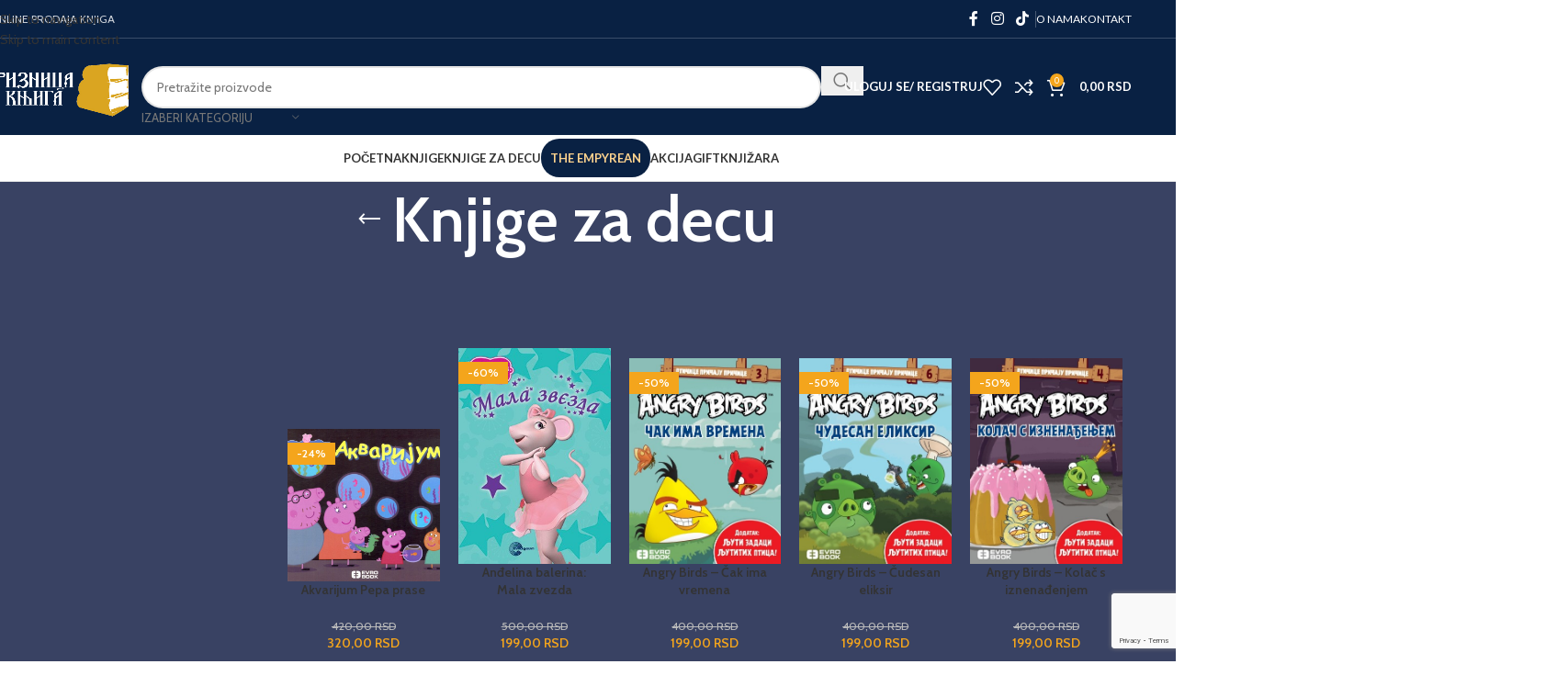

--- FILE ---
content_type: text/html; charset=UTF-8
request_url: https://najjeftinijeknjige.rs/product-category/knjige-za-decu/
body_size: 61551
content:
<!DOCTYPE html>
<html lang="sr-RS">
<head>
	<meta charset="UTF-8">
	<link rel="profile" href="https://gmpg.org/xfn/11">
	<link rel="pingback" href="https://najjeftinijeknjige.rs/xmlrpc.php">

	<meta name='robots' content='index, follow, max-image-preview:large, max-snippet:-1, max-video-preview:-1' />
<script>window._wca = window._wca || [];</script>

	<!-- This site is optimized with the Yoast SEO plugin v26.8 - https://yoast.com/product/yoast-seo-wordpress/ -->
	<title>Knjige za decu - Riznica knjiga</title>
	<link rel="canonical" href="https://najjeftinijeknjige.rs/product-category/knjige-za-decu/" />
	<link rel="next" href="https://najjeftinijeknjige.rs/product-category/knjige-za-decu/page/2/" />
	<meta property="og:locale" content="sr_RS" />
	<meta property="og:type" content="article" />
	<meta property="og:title" content="Knjige za decu - Riznica knjiga" />
	<meta property="og:description" content="Knjige za decu" />
	<meta property="og:url" content="https://najjeftinijeknjige.rs/product-category/knjige-za-decu/" />
	<meta property="og:site_name" content="Riznica knjiga" />
	<meta property="og:image" content="https://najjeftinijeknjige.rs/wp-content/uploads/2020/10/Logo1-300x138-1.png" />
	<meta property="og:image:width" content="300" />
	<meta property="og:image:height" content="138" />
	<meta property="og:image:type" content="image/png" />
	<meta name="twitter:card" content="summary_large_image" />
	<script type="application/ld+json" class="yoast-schema-graph">{"@context":"https://schema.org","@graph":[{"@type":"CollectionPage","@id":"https://najjeftinijeknjige.rs/product-category/knjige-za-decu/","url":"https://najjeftinijeknjige.rs/product-category/knjige-za-decu/","name":"Knjige za decu - Riznica knjiga","isPartOf":{"@id":"https://najjeftinijeknjige.rs/#website"},"primaryImageOfPage":{"@id":"https://najjeftinijeknjige.rs/product-category/knjige-za-decu/#primaryimage"},"image":{"@id":"https://najjeftinijeknjige.rs/product-category/knjige-za-decu/#primaryimage"},"thumbnailUrl":"https://najjeftinijeknjige.rs/wp-content/uploads/2021/11/0AKVA.jpg","breadcrumb":{"@id":"https://najjeftinijeknjige.rs/product-category/knjige-za-decu/#breadcrumb"},"inLanguage":"sr-RS"},{"@type":"ImageObject","inLanguage":"sr-RS","@id":"https://najjeftinijeknjige.rs/product-category/knjige-za-decu/#primaryimage","url":"https://najjeftinijeknjige.rs/wp-content/uploads/2021/11/0AKVA.jpg","contentUrl":"https://najjeftinijeknjige.rs/wp-content/uploads/2021/11/0AKVA.jpg","width":821,"height":756},{"@type":"BreadcrumbList","@id":"https://najjeftinijeknjige.rs/product-category/knjige-za-decu/#breadcrumb","itemListElement":[{"@type":"ListItem","position":1,"name":"Početna","item":"https://najjeftinijeknjige.rs/"},{"@type":"ListItem","position":2,"name":"Knjige za decu"}]},{"@type":"WebSite","@id":"https://najjeftinijeknjige.rs/#website","url":"https://najjeftinijeknjige.rs/","name":"Riznica knjiga","description":"","publisher":{"@id":"https://najjeftinijeknjige.rs/#organization"},"potentialAction":[{"@type":"SearchAction","target":{"@type":"EntryPoint","urlTemplate":"https://najjeftinijeknjige.rs/?s={search_term_string}"},"query-input":{"@type":"PropertyValueSpecification","valueRequired":true,"valueName":"search_term_string"}}],"inLanguage":"sr-RS"},{"@type":"Organization","@id":"https://najjeftinijeknjige.rs/#organization","name":"Riznica Knjiga","url":"https://najjeftinijeknjige.rs/","logo":{"@type":"ImageObject","inLanguage":"sr-RS","@id":"https://najjeftinijeknjige.rs/#/schema/logo/image/","url":"https://najjeftinijeknjige.rs/wp-content/uploads/2020/10/Logo1-300x138-1.png","contentUrl":"https://najjeftinijeknjige.rs/wp-content/uploads/2020/10/Logo1-300x138-1.png","width":300,"height":138,"caption":"Riznica Knjiga"},"image":{"@id":"https://najjeftinijeknjige.rs/#/schema/logo/image/"},"sameAs":["https://www.facebook.com/Knjižara-Riznica-knjiga-101283208014757/","https://www.instagram.com/riznica_knjiga_2019/"]}]}</script>
	<!-- / Yoast SEO plugin. -->


<link rel='dns-prefetch' href='//stats.wp.com' />
<link rel='dns-prefetch' href='//fonts.googleapis.com' />
<link rel="alternate" type="application/rss+xml" title="Riznica knjiga &raquo; dovod" href="https://najjeftinijeknjige.rs/feed/" />
<link rel="alternate" type="application/rss+xml" title="Riznica knjiga &raquo; dovod komentara" href="https://najjeftinijeknjige.rs/comments/feed/" />
<link rel="alternate" type="application/rss+xml" title="Riznica knjiga &raquo; dovod za Knjige za decu Kategorija" href="https://najjeftinijeknjige.rs/product-category/knjige-za-decu/feed/" />
<style id='wp-img-auto-sizes-contain-inline-css' type='text/css'>
img:is([sizes=auto i],[sizes^="auto," i]){contain-intrinsic-size:3000px 1500px}
/*# sourceURL=wp-img-auto-sizes-contain-inline-css */
</style>
<style id='safe-svg-svg-icon-style-inline-css' type='text/css'>
.safe-svg-cover{text-align:center}.safe-svg-cover .safe-svg-inside{display:inline-block;max-width:100%}.safe-svg-cover svg{fill:currentColor;height:100%;max-height:100%;max-width:100%;width:100%}

/*# sourceURL=https://najjeftinijeknjige.rs/wp-content/plugins/safe-svg/dist/safe-svg-block-frontend.css */
</style>
<link rel='stylesheet' id='mediaelement-css' href='https://najjeftinijeknjige.rs/wp-includes/js/mediaelement/mediaelementplayer-legacy.min.css?ver=4.2.17' type='text/css' media='all' />
<link rel='stylesheet' id='wp-mediaelement-css' href='https://najjeftinijeknjige.rs/wp-includes/js/mediaelement/wp-mediaelement.min.css?ver=6.9' type='text/css' media='all' />
<style id='jetpack-sharing-buttons-style-inline-css' type='text/css'>
.jetpack-sharing-buttons__services-list{display:flex;flex-direction:row;flex-wrap:wrap;gap:0;list-style-type:none;margin:5px;padding:0}.jetpack-sharing-buttons__services-list.has-small-icon-size{font-size:12px}.jetpack-sharing-buttons__services-list.has-normal-icon-size{font-size:16px}.jetpack-sharing-buttons__services-list.has-large-icon-size{font-size:24px}.jetpack-sharing-buttons__services-list.has-huge-icon-size{font-size:36px}@media print{.jetpack-sharing-buttons__services-list{display:none!important}}.editor-styles-wrapper .wp-block-jetpack-sharing-buttons{gap:0;padding-inline-start:0}ul.jetpack-sharing-buttons__services-list.has-background{padding:1.25em 2.375em}
/*# sourceURL=https://najjeftinijeknjige.rs/wp-content/plugins/jetpack/_inc/blocks/sharing-buttons/view.css */
</style>
<style id='woocommerce-inline-inline-css' type='text/css'>
.woocommerce form .form-row .required { visibility: visible; }
/*# sourceURL=woocommerce-inline-inline-css */
</style>
<link rel='stylesheet' id='elementor-icons-css' href='https://najjeftinijeknjige.rs/wp-content/plugins/elementor/assets/lib/eicons/css/elementor-icons.min.css?ver=5.46.0' type='text/css' media='all' />
<link rel='stylesheet' id='elementor-frontend-css' href='https://najjeftinijeknjige.rs/wp-content/plugins/elementor/assets/css/frontend.min.css?ver=3.34.2' type='text/css' media='all' />
<link rel='stylesheet' id='elementor-post-13-css' href='https://najjeftinijeknjige.rs/wp-content/uploads/elementor/css/post-13.css?ver=1769057368' type='text/css' media='all' />
<link rel='stylesheet' id='wd-style-base-css' href='https://najjeftinijeknjige.rs/wp-content/themes/woodmart/css/parts/base.min.css?ver=8.3.9' type='text/css' media='all' />
<link rel='stylesheet' id='wd-helpers-wpb-elem-css' href='https://najjeftinijeknjige.rs/wp-content/themes/woodmart/css/parts/helpers-wpb-elem.min.css?ver=8.3.9' type='text/css' media='all' />
<link rel='stylesheet' id='wd-lazy-loading-css' href='https://najjeftinijeknjige.rs/wp-content/themes/woodmart/css/parts/opt-lazy-load.min.css?ver=8.3.9' type='text/css' media='all' />
<link rel='stylesheet' id='wd-elementor-base-css' href='https://najjeftinijeknjige.rs/wp-content/themes/woodmart/css/parts/int-elem-base.min.css?ver=8.3.9' type='text/css' media='all' />
<link rel='stylesheet' id='wd-int-wordfence-css' href='https://najjeftinijeknjige.rs/wp-content/themes/woodmart/css/parts/int-wordfence.min.css?ver=8.3.9' type='text/css' media='all' />
<link rel='stylesheet' id='wd-notices-fixed-css' href='https://najjeftinijeknjige.rs/wp-content/themes/woodmart/css/parts/woo-opt-sticky-notices-old.min.css?ver=8.3.9' type='text/css' media='all' />
<link rel='stylesheet' id='wd-woocommerce-base-css' href='https://najjeftinijeknjige.rs/wp-content/themes/woodmart/css/parts/woocommerce-base.min.css?ver=8.3.9' type='text/css' media='all' />
<link rel='stylesheet' id='wd-mod-star-rating-css' href='https://najjeftinijeknjige.rs/wp-content/themes/woodmart/css/parts/mod-star-rating.min.css?ver=8.3.9' type='text/css' media='all' />
<link rel='stylesheet' id='wd-woocommerce-block-notices-css' href='https://najjeftinijeknjige.rs/wp-content/themes/woodmart/css/parts/woo-mod-block-notices.min.css?ver=8.3.9' type='text/css' media='all' />
<link rel='stylesheet' id='wd-widget-active-filters-css' href='https://najjeftinijeknjige.rs/wp-content/themes/woodmart/css/parts/woo-widget-active-filters.min.css?ver=8.3.9' type='text/css' media='all' />
<link rel='stylesheet' id='wd-woo-shop-predefined-css' href='https://najjeftinijeknjige.rs/wp-content/themes/woodmart/css/parts/woo-shop-predefined.min.css?ver=8.3.9' type='text/css' media='all' />
<link rel='stylesheet' id='wd-woo-shop-el-products-per-page-css' href='https://najjeftinijeknjige.rs/wp-content/themes/woodmart/css/parts/woo-shop-el-products-per-page.min.css?ver=8.3.9' type='text/css' media='all' />
<link rel='stylesheet' id='wd-woo-shop-page-title-css' href='https://najjeftinijeknjige.rs/wp-content/themes/woodmart/css/parts/woo-shop-page-title.min.css?ver=8.3.9' type='text/css' media='all' />
<link rel='stylesheet' id='wd-woo-mod-shop-loop-head-css' href='https://najjeftinijeknjige.rs/wp-content/themes/woodmart/css/parts/woo-mod-shop-loop-head.min.css?ver=8.3.9' type='text/css' media='all' />
<link rel='stylesheet' id='wd-woo-shop-el-order-by-css' href='https://najjeftinijeknjige.rs/wp-content/themes/woodmart/css/parts/woo-shop-el-order-by.min.css?ver=8.3.9' type='text/css' media='all' />
<link rel='stylesheet' id='wd-woo-shop-el-products-view-css' href='https://najjeftinijeknjige.rs/wp-content/themes/woodmart/css/parts/woo-shop-el-products-view.min.css?ver=8.3.9' type='text/css' media='all' />
<link rel='stylesheet' id='wd-woo-mod-shop-attributes-css' href='https://najjeftinijeknjige.rs/wp-content/themes/woodmart/css/parts/woo-mod-shop-attributes.min.css?ver=8.3.9' type='text/css' media='all' />
<link rel='stylesheet' id='child-style-css' href='https://najjeftinijeknjige.rs/wp-content/themes/woodmart-child/style.css?ver=8.3.9' type='text/css' media='all' />
<link rel='stylesheet' id='wd-header-base-css' href='https://najjeftinijeknjige.rs/wp-content/themes/woodmart/css/parts/header-base.min.css?ver=8.3.9' type='text/css' media='all' />
<link rel='stylesheet' id='wd-mod-tools-css' href='https://najjeftinijeknjige.rs/wp-content/themes/woodmart/css/parts/mod-tools.min.css?ver=8.3.9' type='text/css' media='all' />
<link rel='stylesheet' id='wd-header-elements-base-css' href='https://najjeftinijeknjige.rs/wp-content/themes/woodmart/css/parts/header-el-base.min.css?ver=8.3.9' type='text/css' media='all' />
<link rel='stylesheet' id='wd-social-icons-css' href='https://najjeftinijeknjige.rs/wp-content/themes/woodmart/css/parts/el-social-icons.min.css?ver=8.3.9' type='text/css' media='all' />
<link rel='stylesheet' id='wd-header-search-css' href='https://najjeftinijeknjige.rs/wp-content/themes/woodmart/css/parts/header-el-search.min.css?ver=8.3.9' type='text/css' media='all' />
<link rel='stylesheet' id='wd-header-search-form-css' href='https://najjeftinijeknjige.rs/wp-content/themes/woodmart/css/parts/header-el-search-form.min.css?ver=8.3.9' type='text/css' media='all' />
<link rel='stylesheet' id='wd-wd-search-form-css' href='https://najjeftinijeknjige.rs/wp-content/themes/woodmart/css/parts/wd-search-form.min.css?ver=8.3.9' type='text/css' media='all' />
<link rel='stylesheet' id='wd-wd-search-dropdown-css' href='https://najjeftinijeknjige.rs/wp-content/themes/woodmart/css/parts/wd-search-dropdown.min.css?ver=8.3.9' type='text/css' media='all' />
<link rel='stylesheet' id='wd-wd-search-cat-css' href='https://najjeftinijeknjige.rs/wp-content/themes/woodmart/css/parts/wd-search-cat.min.css?ver=8.3.9' type='text/css' media='all' />
<link rel='stylesheet' id='wd-woo-mod-login-form-css' href='https://najjeftinijeknjige.rs/wp-content/themes/woodmart/css/parts/woo-mod-login-form.min.css?ver=8.3.9' type='text/css' media='all' />
<link rel='stylesheet' id='wd-header-my-account-css' href='https://najjeftinijeknjige.rs/wp-content/themes/woodmart/css/parts/header-el-my-account.min.css?ver=8.3.9' type='text/css' media='all' />
<link rel='stylesheet' id='wd-header-cart-side-css' href='https://najjeftinijeknjige.rs/wp-content/themes/woodmart/css/parts/header-el-cart-side.min.css?ver=8.3.9' type='text/css' media='all' />
<link rel='stylesheet' id='wd-header-cart-css' href='https://najjeftinijeknjige.rs/wp-content/themes/woodmart/css/parts/header-el-cart.min.css?ver=8.3.9' type='text/css' media='all' />
<link rel='stylesheet' id='wd-widget-shopping-cart-css' href='https://najjeftinijeknjige.rs/wp-content/themes/woodmart/css/parts/woo-widget-shopping-cart.min.css?ver=8.3.9' type='text/css' media='all' />
<link rel='stylesheet' id='wd-widget-product-list-css' href='https://najjeftinijeknjige.rs/wp-content/themes/woodmart/css/parts/woo-widget-product-list.min.css?ver=8.3.9' type='text/css' media='all' />
<link rel='stylesheet' id='wd-header-mobile-nav-dropdown-css' href='https://najjeftinijeknjige.rs/wp-content/themes/woodmart/css/parts/header-el-mobile-nav-dropdown.min.css?ver=8.3.9' type='text/css' media='all' />
<link rel='stylesheet' id='wd-mod-nav-menu-label-css' href='https://najjeftinijeknjige.rs/wp-content/themes/woodmart/css/parts/mod-nav-menu-label.min.css?ver=8.3.9' type='text/css' media='all' />
<link rel='stylesheet' id='wd-page-title-css' href='https://najjeftinijeknjige.rs/wp-content/themes/woodmart/css/parts/page-title.min.css?ver=8.3.9' type='text/css' media='all' />
<link rel='stylesheet' id='wd-off-canvas-sidebar-css' href='https://najjeftinijeknjige.rs/wp-content/themes/woodmart/css/parts/opt-off-canvas-sidebar.min.css?ver=8.3.9' type='text/css' media='all' />
<link rel='stylesheet' id='wd-shop-filter-area-css' href='https://najjeftinijeknjige.rs/wp-content/themes/woodmart/css/parts/woo-shop-el-filters-area.min.css?ver=8.3.9' type='text/css' media='all' />
<link rel='stylesheet' id='wd-product-loop-css' href='https://najjeftinijeknjige.rs/wp-content/themes/woodmart/css/parts/woo-product-loop.min.css?ver=8.3.9' type='text/css' media='all' />
<link rel='stylesheet' id='wd-product-loop-base-css' href='https://najjeftinijeknjige.rs/wp-content/themes/woodmart/css/parts/woo-product-loop-base.min.css?ver=8.3.9' type='text/css' media='all' />
<link rel='stylesheet' id='wd-woo-mod-add-btn-replace-css' href='https://najjeftinijeknjige.rs/wp-content/themes/woodmart/css/parts/woo-mod-add-btn-replace.min.css?ver=8.3.9' type='text/css' media='all' />
<link rel='stylesheet' id='wd-mod-more-description-css' href='https://najjeftinijeknjige.rs/wp-content/themes/woodmart/css/parts/mod-more-description.min.css?ver=8.3.9' type='text/css' media='all' />
<link rel='stylesheet' id='wd-categories-loop-default-css' href='https://najjeftinijeknjige.rs/wp-content/themes/woodmart/css/parts/woo-categories-loop-default-old.min.css?ver=8.3.9' type='text/css' media='all' />
<link rel='stylesheet' id='wd-woo-categories-loop-css' href='https://najjeftinijeknjige.rs/wp-content/themes/woodmart/css/parts/woo-categories-loop.min.css?ver=8.3.9' type='text/css' media='all' />
<link rel='stylesheet' id='wd-categories-loop-css' href='https://najjeftinijeknjige.rs/wp-content/themes/woodmart/css/parts/woo-categories-loop-old.min.css?ver=8.3.9' type='text/css' media='all' />
<link rel='stylesheet' id='wd-sticky-loader-css' href='https://najjeftinijeknjige.rs/wp-content/themes/woodmart/css/parts/mod-sticky-loader.min.css?ver=8.3.9' type='text/css' media='all' />
<link rel='stylesheet' id='wd-woo-mod-product-labels-css' href='https://najjeftinijeknjige.rs/wp-content/themes/woodmart/css/parts/woo-mod-product-labels.min.css?ver=8.3.9' type='text/css' media='all' />
<link rel='stylesheet' id='wd-woo-mod-product-labels-rect-css' href='https://najjeftinijeknjige.rs/wp-content/themes/woodmart/css/parts/woo-mod-product-labels-rect.min.css?ver=8.3.9' type='text/css' media='all' />
<link rel='stylesheet' id='wd-mfp-popup-css' href='https://najjeftinijeknjige.rs/wp-content/themes/woodmart/css/parts/lib-magnific-popup.min.css?ver=8.3.9' type='text/css' media='all' />
<link rel='stylesheet' id='wd-mod-animations-transform-css' href='https://najjeftinijeknjige.rs/wp-content/themes/woodmart/css/parts/mod-animations-transform.min.css?ver=8.3.9' type='text/css' media='all' />
<link rel='stylesheet' id='wd-mod-transform-css' href='https://najjeftinijeknjige.rs/wp-content/themes/woodmart/css/parts/mod-transform.min.css?ver=8.3.9' type='text/css' media='all' />
<link rel='stylesheet' id='wd-footer-base-css' href='https://najjeftinijeknjige.rs/wp-content/themes/woodmart/css/parts/footer-base.min.css?ver=8.3.9' type='text/css' media='all' />
<link rel='stylesheet' id='wd-info-box-css' href='https://najjeftinijeknjige.rs/wp-content/themes/woodmart/css/parts/el-info-box.min.css?ver=8.3.9' type='text/css' media='all' />
<link rel='stylesheet' id='wd-social-icons-styles-css' href='https://najjeftinijeknjige.rs/wp-content/themes/woodmart/css/parts/el-social-styles.min.css?ver=8.3.9' type='text/css' media='all' />
<link rel='stylesheet' id='wd-scroll-top-css' href='https://najjeftinijeknjige.rs/wp-content/themes/woodmart/css/parts/opt-scrolltotop.min.css?ver=8.3.9' type='text/css' media='all' />
<link rel='stylesheet' id='wd-wd-search-results-css' href='https://najjeftinijeknjige.rs/wp-content/themes/woodmart/css/parts/wd-search-results.min.css?ver=8.3.9' type='text/css' media='all' />
<link rel='stylesheet' id='wd-header-my-account-sidebar-css' href='https://najjeftinijeknjige.rs/wp-content/themes/woodmart/css/parts/header-el-my-account-sidebar.min.css?ver=8.3.9' type='text/css' media='all' />
<link rel='stylesheet' id='wd-bottom-toolbar-css' href='https://najjeftinijeknjige.rs/wp-content/themes/woodmart/css/parts/opt-bottom-toolbar.min.css?ver=8.3.9' type='text/css' media='all' />
<link rel='stylesheet' id='wd-shop-off-canvas-sidebar-css' href='https://najjeftinijeknjige.rs/wp-content/themes/woodmart/css/parts/opt-shop-off-canvas-sidebar.min.css?ver=8.3.9' type='text/css' media='all' />
<link rel='stylesheet' id='wd-mod-sticky-sidebar-opener-css' href='https://najjeftinijeknjige.rs/wp-content/themes/woodmart/css/parts/mod-sticky-sidebar-opener.min.css?ver=8.3.9' type='text/css' media='all' />
<link rel='stylesheet' id='xts-google-fonts-css' href='https://fonts.googleapis.com/css?family=Cabin%3A400%2C600%7CLato%3A400%2C700&#038;ver=8.3.9' type='text/css' media='all' />
<link rel='stylesheet' id='elementor-gf-local-roboto-css' href='https://najjeftinijeknjige.rs/wp-content/uploads/elementor/google-fonts/css/roboto.css?ver=1742933370' type='text/css' media='all' />
<link rel='stylesheet' id='elementor-gf-local-robotoslab-css' href='https://najjeftinijeknjige.rs/wp-content/uploads/elementor/google-fonts/css/robotoslab.css?ver=1742933394' type='text/css' media='all' />
<script type="text/javascript" src="https://najjeftinijeknjige.rs/wp-includes/js/jquery/jquery.min.js?ver=3.7.1" id="jquery-core-js"></script>
<script type="text/javascript" src="https://najjeftinijeknjige.rs/wp-includes/js/jquery/jquery-migrate.min.js?ver=3.4.1" id="jquery-migrate-js"></script>
<script type="text/javascript" src="https://najjeftinijeknjige.rs/wp-content/plugins/woocommerce/assets/js/jquery-blockui/jquery.blockUI.min.js?ver=2.7.0-wc.10.4.3" id="wc-jquery-blockui-js" defer="defer" data-wp-strategy="defer"></script>
<script type="text/javascript" id="wc-add-to-cart-js-extra">
/* <![CDATA[ */
var wc_add_to_cart_params = {"ajax_url":"/wp-admin/admin-ajax.php","wc_ajax_url":"/?wc-ajax=%%endpoint%%","i18n_view_cart":"Pregled korpe","cart_url":"https://najjeftinijeknjige.rs/cart/","is_cart":"","cart_redirect_after_add":"no"};
//# sourceURL=wc-add-to-cart-js-extra
/* ]]> */
</script>
<script type="text/javascript" src="https://najjeftinijeknjige.rs/wp-content/plugins/woocommerce/assets/js/frontend/add-to-cart.min.js?ver=10.4.3" id="wc-add-to-cart-js" defer="defer" data-wp-strategy="defer"></script>
<script type="text/javascript" src="https://najjeftinijeknjige.rs/wp-content/plugins/woocommerce/assets/js/js-cookie/js.cookie.min.js?ver=2.1.4-wc.10.4.3" id="wc-js-cookie-js" defer="defer" data-wp-strategy="defer"></script>
<script type="text/javascript" id="woocommerce-js-extra">
/* <![CDATA[ */
var woocommerce_params = {"ajax_url":"/wp-admin/admin-ajax.php","wc_ajax_url":"/?wc-ajax=%%endpoint%%","i18n_password_show":"Prika\u017ei lozinku","i18n_password_hide":"Sakrij lozinku"};
//# sourceURL=woocommerce-js-extra
/* ]]> */
</script>
<script type="text/javascript" src="https://najjeftinijeknjige.rs/wp-content/plugins/woocommerce/assets/js/frontend/woocommerce.min.js?ver=10.4.3" id="woocommerce-js" defer="defer" data-wp-strategy="defer"></script>
<script type="text/javascript" src="https://stats.wp.com/s-202604.js" id="woocommerce-analytics-js" defer="defer" data-wp-strategy="defer"></script>
<script type="text/javascript" src="https://najjeftinijeknjige.rs/wp-content/themes/woodmart/js/libs/device.min.js?ver=8.3.9" id="wd-device-library-js"></script>
<script type="text/javascript" src="https://najjeftinijeknjige.rs/wp-content/themes/woodmart/js/scripts/global/scrollBar.min.js?ver=8.3.9" id="wd-scrollbar-js"></script>
<link rel="https://api.w.org/" href="https://najjeftinijeknjige.rs/wp-json/" /><link rel="alternate" title="JSON" type="application/json" href="https://najjeftinijeknjige.rs/wp-json/wp/v2/product_cat/63" /><link rel="EditURI" type="application/rsd+xml" title="RSD" href="https://najjeftinijeknjige.rs/xmlrpc.php?rsd" />
<meta name="generator" content="WordPress 6.9" />
<meta name="generator" content="WooCommerce 10.4.3" />
	<style>img#wpstats{display:none}</style>
							<meta name="viewport" content="width=device-width, initial-scale=1.0, maximum-scale=1.0, user-scalable=no">
										<noscript><style>.woocommerce-product-gallery{ opacity: 1 !important; }</style></noscript>
	<meta name="generator" content="Elementor 3.34.2; features: additional_custom_breakpoints; settings: css_print_method-external, google_font-enabled, font_display-auto">
			<style>
				.e-con.e-parent:nth-of-type(n+4):not(.e-lazyloaded):not(.e-no-lazyload),
				.e-con.e-parent:nth-of-type(n+4):not(.e-lazyloaded):not(.e-no-lazyload) * {
					background-image: none !important;
				}
				@media screen and (max-height: 1024px) {
					.e-con.e-parent:nth-of-type(n+3):not(.e-lazyloaded):not(.e-no-lazyload),
					.e-con.e-parent:nth-of-type(n+3):not(.e-lazyloaded):not(.e-no-lazyload) * {
						background-image: none !important;
					}
				}
				@media screen and (max-height: 640px) {
					.e-con.e-parent:nth-of-type(n+2):not(.e-lazyloaded):not(.e-no-lazyload),
					.e-con.e-parent:nth-of-type(n+2):not(.e-lazyloaded):not(.e-no-lazyload) * {
						background-image: none !important;
					}
				}
			</style>
			<link rel="icon" href="https://najjeftinijeknjige.rs/wp-content/uploads/2020/12/cropped-LOGO-200x200-1-32x32.png" sizes="32x32" />
<link rel="icon" href="https://najjeftinijeknjige.rs/wp-content/uploads/2020/12/cropped-LOGO-200x200-1-192x192.png" sizes="192x192" />
<link rel="apple-touch-icon" href="https://najjeftinijeknjige.rs/wp-content/uploads/2020/12/cropped-LOGO-200x200-1-180x180.png" />
<meta name="msapplication-TileImage" content="https://najjeftinijeknjige.rs/wp-content/uploads/2020/12/cropped-LOGO-200x200-1-270x270.png" />
		<style type="text/css" id="wp-custom-css">
			@media (min-width: 1025px){
.whb-clone .whb-general-header .woodmart-logo img {
    max-height: 87px;
}
	.whb-clone .wd-tools-element > a, .whb-clone .main-nav .item-level-0 > a, .whb-clone .whb-secondary-menu .item-level-0 > a, .whb-clone .categories-menu-opener, .whb-clone .menu-opener, .whb-clone .whb-divider-stretch:before, .whb-clone .navigation-style-bordered .item-level-0 > a, .whb-clone form.woocommerce-currency-switcher-form .dd-selected, .whb-clone .whb-text-element .wcml-dropdown a.wcml-cs-item-toggle {
    height: 25px;
		
}
	
	
}

.woodmart-scroll-pane>.woodmart-scroll-slider {
    position: relative;
    margin:0;
	background: rgb(244 165 28);

}

@media (max-width: 1025px){
.woodmart-logo img  {
    max-height: 85px!important;
	}

}
.cat-item.cat-item-73.cat-parent, .cat-item.cat-item-15 {
	display:none!important;
	
}
.navigation-style-bordered .menu-mega-dropdown .color-scheme-dark .sub-menu>li>a, .navigation-style-default .menu-mega-dropdown .color-scheme-dark .sub-menu>li>a, .navigation-style-separated .menu-mega-dropdown .color-scheme-dark .sub-menu>li>a, .vertical-navigation .menu-mega-dropdown .sub-menu>li>a { 
	display:none!important;
	
}
@media (max-width: 1024px){

#fb-root iframe {
	bottom:60px!important;

	
	}
.fb_mpn_mobile_landing_page_slide_up {
    
    
    bottom: 60px !important;
}
 	

}

.scrollToTop{
	left:20px;
	
	
}
.products {
    
    align-items: flex-end!important;
}

.elementor-1745 .elementor-element.elementor-element-1974c9c .title {
    font-size: 50px;
    font-weight: 600;
    background: #00000087!important;
}


.page-description, .wc-block-product-categories-list li:nth-child(1){
	display:none;
	
}


#slide-1745 .wd-slide-bg {
    background-color: #f4dc94!important;
    background-size: contain!important;
    
}

#menu-item-26949{
	background: #092143;
  
    padding-left: 10px;
    padding-right: 10px;
    border-radius: 20px;
	
}

#menu-item-26949 a{
	
  color: #fed38e!important;
}

.out-of-stock {
	
min-width:100px!important;
}

.shop_attributes tr {
    display: grid!important;
    
}

@media(max-width:768px) {
	#menu-item-27203 a {
    background-color: #fed38e;
}
}


.wc-block-product-categories-list-item-count:before {
    content: " (";
}

.wc-block-product-categories-list-item-count:after {
    content: ")";
}
		</style>
		<style>
		
		</style>			<style id="wd-style-header_374016-css" data-type="wd-style-header_374016">
				:root{
	--wd-top-bar-h: 41px;
	--wd-top-bar-sm-h: .00001px;
	--wd-top-bar-sticky-h: .00001px;
	--wd-top-bar-brd-w: 1px;

	--wd-header-general-h: 105px;
	--wd-header-general-sm-h: 60px;
	--wd-header-general-sticky-h: .00001px;
	--wd-header-general-brd-w: .00001px;

	--wd-header-bottom-h: 50px;
	--wd-header-bottom-sm-h: .00001px;
	--wd-header-bottom-sticky-h: .00001px;
	--wd-header-bottom-brd-w: 1px;

	--wd-header-clone-h: 60px;

	--wd-header-brd-w: calc(var(--wd-top-bar-brd-w) + var(--wd-header-general-brd-w) + var(--wd-header-bottom-brd-w));
	--wd-header-h: calc(var(--wd-top-bar-h) + var(--wd-header-general-h) + var(--wd-header-bottom-h) + var(--wd-header-brd-w));
	--wd-header-sticky-h: calc(var(--wd-top-bar-sticky-h) + var(--wd-header-general-sticky-h) + var(--wd-header-bottom-sticky-h) + var(--wd-header-clone-h) + var(--wd-header-brd-w));
	--wd-header-sm-h: calc(var(--wd-top-bar-sm-h) + var(--wd-header-general-sm-h) + var(--wd-header-bottom-sm-h) + var(--wd-header-brd-w));
}

.whb-top-bar .wd-dropdown {
	margin-top: -0.5px;
}

.whb-top-bar .wd-dropdown:after {
	height: 10.5px;
}



:root:has(.whb-top-bar.whb-border-boxed) {
	--wd-top-bar-brd-w: .00001px;
}

@media (max-width: 1024px) {
:root:has(.whb-top-bar.whb-hidden-mobile) {
	--wd-top-bar-brd-w: .00001px;
}
}


:root:has(.whb-header-bottom.whb-border-boxed) {
	--wd-header-bottom-brd-w: .00001px;
}

@media (max-width: 1024px) {
:root:has(.whb-header-bottom.whb-hidden-mobile) {
	--wd-header-bottom-brd-w: .00001px;
}
}

.whb-header-bottom .wd-dropdown {
	margin-top: 4px;
}

.whb-header-bottom .wd-dropdown:after {
	height: 15px;
}


.whb-clone.whb-sticked .wd-dropdown:not(.sub-sub-menu) {
	margin-top: 9px;
}

.whb-clone.whb-sticked .wd-dropdown:not(.sub-sub-menu):after {
	height: 20px;
}

		
.whb-top-bar {
	background-color: rgba(9, 33, 67, 1);border-color: rgba(58, 77, 105, 1);border-bottom-width: 1px;border-bottom-style: solid;
}

.whb-9x1ytaxq7aphtb3npidp form.searchform {
	--wd-form-height: 46px;
}
.whb-general-header {
	background-color: rgba(9, 33, 67, 1);border-bottom-width: 0px;border-bottom-style: solid;
}

.whb-header-bottom {
	border-color: rgba(129, 129, 129, 0.2);border-bottom-width: 1px;border-bottom-style: solid;
}
			</style>
						<style id="wd-style-theme_settings_default-css" data-type="wd-style-theme_settings_default">
				@font-face {
	font-weight: normal;
	font-style: normal;
	font-family: "woodmart-font";
	src: url("//najjeftinijeknjige.rs/wp-content/themes/woodmart/fonts/woodmart-font-1-400.woff2?v=8.3.9") format("woff2");
}

:root {
	--wd-text-font: "Cabin", Arial, Helvetica, sans-serif;
	--wd-text-font-weight: 400;
	--wd-text-color: #777777;
	--wd-text-font-size: 14px;
	--wd-title-font: "Cabin", Arial, Helvetica, sans-serif;
	--wd-title-font-weight: 600;
	--wd-title-color: #242424;
	--wd-entities-title-font: "Cabin", Arial, Helvetica, sans-serif;
	--wd-entities-title-font-weight: 600;
	--wd-entities-title-color: #333333;
	--wd-entities-title-color-hover: rgb(51 51 51 / 65%);
	--wd-alternative-font: "Lato", Arial, Helvetica, sans-serif;
	--wd-widget-title-font: "Cabin", Arial, Helvetica, sans-serif;
	--wd-widget-title-font-weight: 600;
	--wd-widget-title-transform: uppercase;
	--wd-widget-title-color: #333;
	--wd-widget-title-font-size: 16px;
	--wd-header-el-font: "Lato", Arial, Helvetica, sans-serif;
	--wd-header-el-font-weight: 700;
	--wd-header-el-transform: uppercase;
	--wd-header-el-font-size: 13px;
	--wd-otl-style: dotted;
	--wd-otl-width: 2px;
	--wd-primary-color: #f4a51c;
	--wd-alternative-color: #fbbc34;
	--btn-default-bgcolor: #f7f7f7;
	--btn-default-bgcolor-hover: #efefef;
	--btn-accented-bgcolor: #f4a51c;
	--btn-accented-bgcolor-hover: #DE961A;
	--wd-form-brd-width: 2px;
	--notices-success-bg: #459647;
	--notices-success-color: #fff;
	--notices-warning-bg: #E0B252;
	--notices-warning-color: #fff;
	--wd-link-color: #333333;
	--wd-link-color-hover: #242424;
}
.wd-age-verify-wrap {
	--wd-popup-width: 500px;
}
.wd-popup.wd-promo-popup {
	background-color: #111111;
	background-image: none;
	background-repeat: no-repeat;
	background-size: contain;
	background-position: left center;
}
.wd-promo-popup-wrap {
	--wd-popup-width: 800px;
}
:is(.woodmart-woocommerce-layered-nav, .wd-product-category-filter) .wd-scroll-content {
	max-height: 280px;
}
.wd-page-title .wd-page-title-bg img {
	object-fit: cover;
	object-position: center center;
}
.wd-footer {
	background-color: #092143;
	background-image: none;
}
html .product.wd-cat .wd-entities-title, html .product.wd-cat.cat-design-replace-title .wd-entities-title, html .wd-masonry-first .wd-cat:first-child .wd-entities-title {
	font-size: 16px;
}
.mfp-wrap.wd-popup-quick-view-wrap {
	--wd-popup-width: 920px;
}
:root{
--wd-container-w: 1222px;
--wd-form-brd-radius: 35px;
--btn-default-color: #333;
--btn-default-color-hover: #333;
--btn-accented-color: #fff;
--btn-accented-color-hover: #fff;
--btn-default-brd-radius: 35px;
--btn-default-box-shadow: none;
--btn-default-box-shadow-hover: none;
--btn-accented-brd-radius: 35px;
--btn-accented-box-shadow: none;
--btn-accented-box-shadow-hover: none;
--wd-brd-radius: 0px;
}

@media (min-width: 1222px) {
section.elementor-section.wd-section-stretch > .elementor-container {
margin-left: auto;
margin-right: auto;
}
}


.wd-page-title {
background-color: #0a0a0a;
}

			</style>
			</head>

<body class="archive tax-product_cat term-knjige-za-decu term-63 wp-theme-woodmart wp-child-theme-woodmart-child theme-woodmart woocommerce woocommerce-page woocommerce-no-js wrapper-full-width  categories-accordion-on woodmart-archive-shop woodmart-ajax-shop-on notifications-sticky sticky-toolbar-on elementor-default elementor-kit-13">
			<script type="text/javascript" id="wd-flicker-fix">// Flicker fix.</script>		<div class="wd-skip-links">
								<a href="#menu-moj-menu" class="wd-skip-navigation btn">
						Skip to navigation					</a>
								<a href="#main-content" class="wd-skip-content btn">
				Skip to main content			</a>
		</div>
			
	
	<div class="wd-page-wrapper website-wrapper">
									<header class="whb-header whb-header_374016 whb-sticky-shadow whb-scroll-slide whb-sticky-clone">
					<div class="whb-main-header">
	
<div class="whb-row whb-top-bar whb-not-sticky-row whb-with-bg whb-border-fullwidth whb-color-light whb-hidden-mobile whb-flex-flex-middle">
	<div class="container">
		<div class="whb-flex-row whb-top-bar-inner">
			<div class="whb-column whb-col-left whb-column5 whb-visible-lg">
	
<div class="wd-header-text reset-last-child whb-y4ro7npestv02kyrww49">ONLINE PRODAJA KNJIGA</div>
</div>
<div class="whb-column whb-col-center whb-column6 whb-visible-lg whb-empty-column">
	</div>
<div class="whb-column whb-col-right whb-column7 whb-visible-lg">
				<div
						class=" wd-social-icons wd-style-default social-follow wd-shape-circle  whb-43k0qayz7gg36f2jmmhk color-scheme-light text-center">
				
				
									<a rel="noopener noreferrer nofollow" href="https://www.facebook.com/Knjiara-Riznica-knjiga-101283208014757/" target="_blank" class=" wd-social-icon social-facebook" aria-label="Facebook social link">
						<span class="wd-icon"></span>
											</a>
				
				
				
				
									<a rel="noopener noreferrer nofollow" href="https://www.instagram.com/riznica_knjiga_2019/" target="_blank" class=" wd-social-icon social-instagram" aria-label="Instagram social link">
						<span class="wd-icon"></span>
											</a>
				
				
				
				
				
				
				
				
				
				
				
				
				
				
				
				
				
									<a rel="noopener noreferrer nofollow" href="https://www.tiktok.com/@riznica_knjiga" target="_blank" class=" wd-social-icon social-tiktok" aria-label="TikTok social link">
						<span class="wd-icon"></span>
											</a>
				
				
				
				
				
			</div>

		<div class="wd-header-divider wd-full-height whb-hvo7pk2f543doxhr21h5"></div>

<nav class="wd-header-nav wd-header-secondary-nav whb-qf62g4ul26z10e08o9mw text-left wd-full-height" role="navigation" aria-label="Kontakt">
	<ul id="menu-kontakt" class="menu wd-nav wd-nav-header wd-nav-secondary wd-style-bordered wd-gap-s"><li id="menu-item-9533" class="menu-item menu-item-type-post_type menu-item-object-page menu-item-9533 item-level-0 menu-simple-dropdown wd-event-hover" ><a href="https://najjeftinijeknjige.rs/o-nama/" class="woodmart-nav-link"><span class="nav-link-text">O Nama</span></a></li>
<li id="menu-item-9514" class="menu-item menu-item-type-post_type menu-item-object-page menu-item-9514 item-level-0 menu-simple-dropdown wd-event-hover" ><a href="https://najjeftinijeknjige.rs/kontakt/" class="woodmart-nav-link"><span class="nav-link-text">Kontakt</span></a></li>
</ul></nav>
</div>
<div class="whb-column whb-col-mobile whb-column_mobile1 whb-hidden-lg whb-empty-column">
	</div>
		</div>
	</div>
</div>

<div class="whb-row whb-general-header whb-sticky-row whb-with-bg whb-without-border whb-color-light whb-flex-flex-middle">
	<div class="container">
		<div class="whb-flex-row whb-general-header-inner">
			<div class="whb-column whb-col-left whb-column8 whb-visible-lg">
	<div class="site-logo whb-gs8bcnxektjsro21n657 wd-switch-logo">
	<a href="https://najjeftinijeknjige.rs/" class="wd-logo wd-main-logo" rel="home" aria-label="Site logo">
		<img src="https://najjeftinijeknjige.rs/wp-content/uploads/2020/10/logo-riznica-3.1..png" alt="Riznica knjiga" style="max-width: 245px;" loading="lazy" />	</a>
					<a href="https://najjeftinijeknjige.rs/" class="wd-logo wd-sticky-logo" rel="home">
			<img src="https://najjeftinijeknjige.rs/wp-content/uploads/2020/10/logo-riznica-3.1..png" alt="Riznica knjiga" style="max-width: 245px;" />		</a>
	</div>
</div>
<div class="whb-column whb-col-center whb-column9 whb-visible-lg">
	
<div class="whb-space-element whb-r1zs6mpgi6bmsbvwzszd " style="width:10px;"></div>
<div class="wd-search-form  wd-header-search-form wd-display-form whb-9x1ytaxq7aphtb3npidp">

<form role="search" method="get" class="searchform  wd-with-cat wd-style-with-bg wd-cat-style-bordered" action="https://najjeftinijeknjige.rs/"  autocomplete="off">
	<input type="text" class="s" placeholder="Pretražite proizvode" value="" name="s" aria-label="Search" title="Pretražite proizvode" required/>
	<input type="hidden" name="post_type" value="product">

	<span tabindex="0" aria-label="Clear search" class="wd-clear-search wd-role-btn wd-hide"></span>

						<div class="wd-search-cat wd-event-click wd-scroll">
				<input type="hidden" name="product_cat" value="0" disabled>
				<div tabindex="0" class="wd-search-cat-btn wd-role-btn" aria-label="Izaberi Kategoriju" rel="nofollow" data-val="0">
					<span>Izaberi Kategoriju</span>
				</div>
				<div class="wd-dropdown wd-dropdown-search-cat wd-dropdown-menu wd-scroll-content wd-design-default color-scheme-dark">
					<ul class="wd-sub-menu">
						<li style="display:none;"><a href="#" data-val="0">Izaberi Kategoriju</a></li>
							<li class="cat-item cat-item-69"><a class="pf-value" href="https://najjeftinijeknjige.rs/product-category/akcija/" data-val="akcija" data-title="Akcija" >Akcija</a>
</li>
	<li class="cat-item cat-item-174"><a class="pf-value" href="https://najjeftinijeknjige.rs/product-category/knjige-199-din/" data-val="knjige-199-din" data-title="Knjige 199 din." >Knjige 199 din.</a>
</li>
	<li class="cat-item cat-item-172"><a class="pf-value" href="https://najjeftinijeknjige.rs/product-category/knjige-99-din/" data-val="knjige-99-din" data-title="Knjige 99 din." >Knjige 99 din.</a>
</li>
	<li class="cat-item cat-item-65"><a class="pf-value" href="https://najjeftinijeknjige.rs/product-category/knjige-na-popustu/" data-val="knjige-na-popustu" data-title="Knjige na popustu" >Knjige na popustu</a>
</li>
	<li class="cat-item cat-item-63 current-cat wd-active"><a class="pf-value" href="https://najjeftinijeknjige.rs/product-category/knjige-za-decu/" data-val="knjige-za-decu" data-title="Knjige za decu" >Knjige za decu</a>
<ul class='children'>
	<li class="cat-item cat-item-134"><a class="pf-value" href="https://najjeftinijeknjige.rs/product-category/knjige-za-decu/avanturisticki-deca/" data-val="avanturisticki-deca" data-title="Avanturistički-deca" >Avanturistički-deca</a>
</li>
	<li class="cat-item cat-item-148"><a class="pf-value" href="https://najjeftinijeknjige.rs/product-category/knjige-za-decu/bajke-i-basne/" data-val="bajke-i-basne" data-title="Bajke i basne" >Bajke i basne</a>
</li>
	<li class="cat-item cat-item-149"><a class="pf-value" href="https://najjeftinijeknjige.rs/product-category/knjige-za-decu/bojanke/" data-val="bojanke" data-title="Bojanke" >Bojanke</a>
</li>
	<li class="cat-item cat-item-154"><a class="pf-value" href="https://najjeftinijeknjige.rs/product-category/knjige-za-decu/crtani-junaci/" data-val="crtani-junaci" data-title="Crtani junaci" >Crtani junaci</a>
</li>
	<li class="cat-item cat-item-133"><a class="pf-value" href="https://najjeftinijeknjige.rs/product-category/knjige-za-decu/edukativni-deca/" data-val="edukativni-deca" data-title="Edukativni-deca" >Edukativni-deca</a>
</li>
	<li class="cat-item cat-item-135"><a class="pf-value" href="https://najjeftinijeknjige.rs/product-category/knjige-za-decu/enciklopedije-deca/" data-val="enciklopedije-deca" data-title="Enciklopedije-deca" >Enciklopedije-deca</a>
</li>
	<li class="cat-item cat-item-136"><a class="pf-value" href="https://najjeftinijeknjige.rs/product-category/knjige-za-decu/epska-fantazija-deca/" data-val="epska-fantazija-deca" data-title="Epska fantazija-deca" >Epska fantazija-deca</a>
</li>
	<li class="cat-item cat-item-137"><a class="pf-value" href="https://najjeftinijeknjige.rs/product-category/knjige-za-decu/fantastika-deca/" data-val="fantastika-deca" data-title="Fantastika-deca" >Fantastika-deca</a>
</li>
	<li class="cat-item cat-item-155"><a class="pf-value" href="https://najjeftinijeknjige.rs/product-category/knjige-za-decu/kalimero/" data-val="kalimero" data-title="Kalimero" >Kalimero</a>
</li>
	<li class="cat-item cat-item-139"><a class="pf-value" href="https://najjeftinijeknjige.rs/product-category/knjige-za-decu/muzika-deca/" data-val="muzika-deca" data-title="Muzika-deca" >Muzika-deca</a>
</li>
	<li class="cat-item cat-item-144"><a class="pf-value" href="https://najjeftinijeknjige.rs/product-category/knjige-za-decu/naucna-fantastika-deca/" data-val="naucna-fantastika-deca" data-title="Naučna fantastika-deca" >Naučna fantastika-deca</a>
</li>
	<li class="cat-item cat-item-145"><a class="pf-value" href="https://najjeftinijeknjige.rs/product-category/knjige-za-decu/poezija-deca/" data-val="poezija-deca" data-title="Poezija-deca" >Poezija-deca</a>
</li>
	<li class="cat-item cat-item-140"><a class="pf-value" href="https://najjeftinijeknjige.rs/product-category/knjige-za-decu/price-deca/" data-val="price-deca" data-title="Priče-deca" >Priče-deca</a>
</li>
	<li class="cat-item cat-item-146"><a class="pf-value" href="https://najjeftinijeknjige.rs/product-category/knjige-za-decu/recnici-deca/" data-val="recnici-deca" data-title="Rečnici-deca" >Rečnici-deca</a>
</li>
	<li class="cat-item cat-item-184"><a class="pf-value" href="https://najjeftinijeknjige.rs/product-category/knjige-za-decu/resavalice/" data-val="resavalice" data-title="Rešavalice" >Rešavalice</a>
</li>
	<li class="cat-item cat-item-117"><a class="pf-value" href="https://najjeftinijeknjige.rs/product-category/knjige-za-decu/slikovnice/" data-val="slikovnice" data-title="Slikovnice" >Slikovnice</a>
</li>
	<li class="cat-item cat-item-141"><a class="pf-value" href="https://najjeftinijeknjige.rs/product-category/knjige-za-decu/stripovi-deca/" data-val="stripovi-deca" data-title="Stripovi-deca" >Stripovi-deca</a>
</li>
	<li class="cat-item cat-item-153"><a class="pf-value" href="https://najjeftinijeknjige.rs/product-category/knjige-za-decu/superheroji/" data-val="superheroji" data-title="Superheroji" >Superheroji</a>
</li>
	<li class="cat-item cat-item-143"><a class="pf-value" href="https://najjeftinijeknjige.rs/product-category/knjige-za-decu/tinejdz-deca/" data-val="tinejdz-deca" data-title="Tinejdž-deca" >Tinejdž-deca</a>
</li>
	<li class="cat-item cat-item-142"><a class="pf-value" href="https://najjeftinijeknjige.rs/product-category/knjige-za-decu/udzbenici-i-prirucnici-deca/" data-val="udzbenici-i-prirucnici-deca" data-title="Udžbenici i priručnici-deca" >Udžbenici i priručnici-deca</a>
</li>
</ul>
</li>
	<li class="cat-item cat-item-64"><a class="pf-value" href="https://najjeftinijeknjige.rs/product-category/knjige-za-odrasle/" data-val="knjige-za-odrasle" data-title="Knjige za odrasle" >Knjige za odrasle</a>
<ul class='children'>
	<li class="cat-item cat-item-74"><a class="pf-value" href="https://najjeftinijeknjige.rs/product-category/knjige-za-odrasle/akcioni/" data-val="akcioni" data-title="Akcioni" >Akcioni</a>
</li>
	<li class="cat-item cat-item-75"><a class="pf-value" href="https://najjeftinijeknjige.rs/product-category/knjige-za-odrasle/antologije-i-monografije/" data-val="antologije-i-monografije" data-title="Antologije i monografije" >Antologije i monografije</a>
</li>
	<li class="cat-item cat-item-76"><a class="pf-value" href="https://najjeftinijeknjige.rs/product-category/knjige-za-odrasle/arhitektura-i-dizajn/" data-val="arhitektura-i-dizajn" data-title="Arhitektura i dizajn" >Arhitektura i dizajn</a>
</li>
	<li class="cat-item cat-item-77"><a class="pf-value" href="https://najjeftinijeknjige.rs/product-category/knjige-za-odrasle/autobiografije-i-biografije/" data-val="autobiografije-i-biografije" data-title="Autobiografije i biografije" >Autobiografije i biografije</a>
</li>
	<li class="cat-item cat-item-78"><a class="pf-value" href="https://najjeftinijeknjige.rs/product-category/knjige-za-odrasle/avanturisticki/" data-val="avanturisticki" data-title="Avanturistički" >Avanturistički</a>
</li>
	<li class="cat-item cat-item-152"><a class="pf-value" href="https://najjeftinijeknjige.rs/product-category/knjige-za-odrasle/biografije/" data-val="biografije" data-title="Biografije" >Biografije</a>
</li>
	<li class="cat-item cat-item-80"><a class="pf-value" href="https://najjeftinijeknjige.rs/product-category/knjige-za-odrasle/domaci-pisci/" data-val="domaci-pisci" data-title="Domaći pisci" >Domaći pisci</a>
</li>
	<li class="cat-item cat-item-81"><a class="pf-value" href="https://najjeftinijeknjige.rs/product-category/knjige-za-odrasle/drama/" data-val="drama" data-title="Drama" >Drama</a>
</li>
	<li class="cat-item cat-item-83"><a class="pf-value" href="https://najjeftinijeknjige.rs/product-category/knjige-za-odrasle/edukativni/" data-val="edukativni" data-title="Edukativni" >Edukativni</a>
</li>
	<li class="cat-item cat-item-85"><a class="pf-value" href="https://najjeftinijeknjige.rs/product-category/knjige-za-odrasle/enciklopedije/" data-val="enciklopedije" data-title="Enciklopedije" >Enciklopedije</a>
</li>
	<li class="cat-item cat-item-86"><a class="pf-value" href="https://najjeftinijeknjige.rs/product-category/knjige-za-odrasle/epska-fantastika/" data-val="epska-fantastika" data-title="Epska fantastika" >Epska fantastika</a>
</li>
	<li class="cat-item cat-item-87"><a class="pf-value" href="https://najjeftinijeknjige.rs/product-category/knjige-za-odrasle/erotski/" data-val="erotski" data-title="Erotski" >Erotski</a>
</li>
	<li class="cat-item cat-item-88"><a class="pf-value" href="https://najjeftinijeknjige.rs/product-category/knjige-za-odrasle/ezoterija/" data-val="ezoterija" data-title="Ezoterija" >Ezoterija</a>
</li>
	<li class="cat-item cat-item-89"><a class="pf-value" href="https://najjeftinijeknjige.rs/product-category/knjige-za-odrasle/fantastika/" data-val="fantastika" data-title="Fantastika" >Fantastika</a>
</li>
	<li class="cat-item cat-item-90"><a class="pf-value" href="https://najjeftinijeknjige.rs/product-category/knjige-za-odrasle/film/" data-val="film" data-title="Film" >Film</a>
</li>
	<li class="cat-item cat-item-91"><a class="pf-value" href="https://najjeftinijeknjige.rs/product-category/knjige-za-odrasle/filozofija/" data-val="filozofija" data-title="Filozofija" >Filozofija</a>
</li>
	<li class="cat-item cat-item-92"><a class="pf-value" href="https://najjeftinijeknjige.rs/product-category/knjige-za-odrasle/horor/" data-val="horor" data-title="Horor" >Horor</a>
</li>
	<li class="cat-item cat-item-93"><a class="pf-value" href="https://najjeftinijeknjige.rs/product-category/knjige-za-odrasle/hrana-i-pice/" data-val="hrana-i-pice" data-title="Hrana i piće" >Hrana i piće</a>
</li>
	<li class="cat-item cat-item-94"><a class="pf-value" href="https://najjeftinijeknjige.rs/product-category/knjige-za-odrasle/istorija/" data-val="istorija" data-title="Istorija" >Istorija</a>
</li>
	<li class="cat-item cat-item-95"><a class="pf-value" href="https://najjeftinijeknjige.rs/product-category/knjige-za-odrasle/istorijski/" data-val="istorijski" data-title="Istorijski" >Istorijski</a>
</li>
	<li class="cat-item cat-item-96"><a class="pf-value" href="https://najjeftinijeknjige.rs/product-category/knjige-za-odrasle/klasicna-knjizevnost/" data-val="klasicna-knjizevnost" data-title="Klasična književnost" >Klasična književnost</a>
</li>
	<li class="cat-item cat-item-98"><a class="pf-value" href="https://najjeftinijeknjige.rs/product-category/knjige-za-odrasle/komedije/" data-val="komedije" data-title="Komedije" >Komedije</a>
</li>
	<li class="cat-item cat-item-100"><a class="pf-value" href="https://najjeftinijeknjige.rs/product-category/knjige-za-odrasle/kompjuteri-i-internet/" data-val="kompjuteri-i-internet" data-title="Kompjuteri i internet" >Kompjuteri i internet</a>
</li>
	<li class="cat-item cat-item-101"><a class="pf-value" href="https://najjeftinijeknjige.rs/product-category/knjige-za-odrasle/ljubavni-romani/" data-val="ljubavni-romani" data-title="Ljubavni romani" >Ljubavni romani</a>
</li>
	<li class="cat-item cat-item-103"><a class="pf-value" href="https://najjeftinijeknjige.rs/product-category/knjige-za-odrasle/muzika/" data-val="muzika" data-title="Muzika" >Muzika</a>
</li>
	<li class="cat-item cat-item-104"><a class="pf-value" href="https://najjeftinijeknjige.rs/product-category/knjige-za-odrasle/nagradjene-knjige/" data-val="nagradjene-knjige" data-title="Nagrađene knjige" >Nagrađene knjige</a>
</li>
	<li class="cat-item cat-item-105"><a class="pf-value" href="https://najjeftinijeknjige.rs/product-category/knjige-za-odrasle/naucna-fantastika/" data-val="naucna-fantastika" data-title="Naučna fantastika" >Naučna fantastika</a>
</li>
	<li class="cat-item cat-item-106"><a class="pf-value" href="https://najjeftinijeknjige.rs/product-category/knjige-za-odrasle/poezija/" data-val="poezija" data-title="Poezija" >Poezija</a>
</li>
	<li class="cat-item cat-item-107"><a class="pf-value" href="https://najjeftinijeknjige.rs/product-category/knjige-za-odrasle/politika/" data-val="politika" data-title="Politika" >Politika</a>
</li>
	<li class="cat-item cat-item-108"><a class="pf-value" href="https://najjeftinijeknjige.rs/product-category/knjige-za-odrasle/popularna-nauka/" data-val="popularna-nauka" data-title="Popularna nauka" >Popularna nauka</a>
</li>
	<li class="cat-item cat-item-109"><a class="pf-value" href="https://najjeftinijeknjige.rs/product-category/knjige-za-odrasle/popularna-psihologija/" data-val="popularna-psihologija" data-title="Popularna psihologija" >Popularna psihologija</a>
</li>
	<li class="cat-item cat-item-111"><a class="pf-value" href="https://najjeftinijeknjige.rs/product-category/knjige-za-odrasle/price/" data-val="price" data-title="Priče" >Priče</a>
</li>
	<li class="cat-item cat-item-112"><a class="pf-value" href="https://najjeftinijeknjige.rs/product-category/knjige-za-odrasle/psihologija/" data-val="psihologija" data-title="Psihologija" >Psihologija</a>
</li>
	<li class="cat-item cat-item-113"><a class="pf-value" href="https://najjeftinijeknjige.rs/product-category/knjige-za-odrasle/publicistika/" data-val="publicistika" data-title="Publicistika" >Publicistika</a>
</li>
	<li class="cat-item cat-item-114"><a class="pf-value" href="https://najjeftinijeknjige.rs/product-category/knjige-za-odrasle/putopisi/" data-val="putopisi" data-title="Putopisi" >Putopisi</a>
</li>
	<li class="cat-item cat-item-116"><a class="pf-value" href="https://najjeftinijeknjige.rs/product-category/knjige-za-odrasle/recnici/" data-val="recnici" data-title="Rečnici" >Rečnici</a>
</li>
	<li class="cat-item cat-item-115"><a class="pf-value" href="https://najjeftinijeknjige.rs/product-category/knjige-za-odrasle/religija-i-mitologija/" data-val="religija-i-mitologija" data-title="Religija i mitologija" >Religija i mitologija</a>
</li>
	<li class="cat-item cat-item-118"><a class="pf-value" href="https://najjeftinijeknjige.rs/product-category/knjige-za-odrasle/sociologija/" data-val="sociologija" data-title="Sociologija" >Sociologija</a>
</li>
	<li class="cat-item cat-item-120"><a class="pf-value" href="https://najjeftinijeknjige.rs/product-category/knjige-za-odrasle/stripovi-i-graficke-novele/" data-val="stripovi-i-graficke-novele" data-title="Stripovi i grafičke novele" >Stripovi i grafičke novele</a>
</li>
	<li class="cat-item cat-item-121"><a class="pf-value" href="https://najjeftinijeknjige.rs/product-category/knjige-za-odrasle/teologija/" data-val="teologija" data-title="Teologija" >Teologija</a>
</li>
	<li class="cat-item cat-item-122"><a class="pf-value" href="https://najjeftinijeknjige.rs/product-category/knjige-za-odrasle/tinejdz/" data-val="tinejdz" data-title="Tinejdž" >Tinejdž</a>
</li>
	<li class="cat-item cat-item-123"><a class="pf-value" href="https://najjeftinijeknjige.rs/product-category/knjige-za-odrasle/trileri/" data-val="trileri" data-title="Trileri" >Trileri</a>
</li>
	<li class="cat-item cat-item-124"><a class="pf-value" href="https://najjeftinijeknjige.rs/product-category/knjige-za-odrasle/udzbenici-i-prirucnici/" data-val="udzbenici-i-prirucnici" data-title="Udžbenici i priručnici" >Udžbenici i priručnici</a>
</li>
	<li class="cat-item cat-item-125"><a class="pf-value" href="https://najjeftinijeknjige.rs/product-category/knjige-za-odrasle/umetnost/" data-val="umetnost" data-title="Umetnost" >Umetnost</a>
</li>
	<li class="cat-item cat-item-126"><a class="pf-value" href="https://najjeftinijeknjige.rs/product-category/knjige-za-odrasle/vodici-i-mape/" data-val="vodici-i-mape" data-title="Vodiči i mape" >Vodiči i mape</a>
</li>
	<li class="cat-item cat-item-151"><a class="pf-value" href="https://najjeftinijeknjige.rs/product-category/knjige-za-odrasle/zdravlje-i-medicina/" data-val="zdravlje-i-medicina" data-title="Zdravlje i medicina" >Zdravlje i medicina</a>
</li>
	<li class="cat-item cat-item-129"><a class="pf-value" href="https://najjeftinijeknjige.rs/product-category/knjige-za-odrasle/zdravlje-sport-i-lepota/" data-val="zdravlje-sport-i-lepota" data-title="Zdravlje, sport i lepota" >Zdravlje, sport i lepota</a>
</li>
</ul>
</li>
	<li class="cat-item cat-item-175"><a class="pf-value" href="https://najjeftinijeknjige.rs/product-category/kompleti/" data-val="kompleti" data-title="KOMPLETI" >KOMPLETI</a>
</li>
	<li class="cat-item cat-item-181"><a class="pf-value" href="https://najjeftinijeknjige.rs/product-category/krimi/" data-val="krimi" data-title="Krimi" >Krimi</a>
</li>
	<li class="cat-item cat-item-163"><a class="pf-value" href="https://najjeftinijeknjige.rs/product-category/misterija/" data-val="misterija" data-title="Misterija" >Misterija</a>
</li>
	<li class="cat-item cat-item-180"><a class="pf-value" href="https://najjeftinijeknjige.rs/product-category/misterije/" data-val="misterije" data-title="Misterije" >Misterije</a>
</li>
	<li class="cat-item cat-item-159"><a class="pf-value" href="https://najjeftinijeknjige.rs/product-category/poljoprivreda/" data-val="poljoprivreda" data-title="Poljoprivreda" >Poljoprivreda</a>
</li>
	<li class="cat-item cat-item-179"><a class="pf-value" href="https://najjeftinijeknjige.rs/product-category/the-empyrean/" data-val="the-empyrean" data-title="THE EMPYREAN" >THE EMPYREAN</a>
</li>
	<li class="cat-item cat-item-178"><a class="pf-value" href="https://najjeftinijeknjige.rs/product-category/top-decije-knjige-novo/" data-val="top-decije-knjige-novo" data-title="TOP DEČIJE KNJIGE - novo" >TOP DEČIJE KNJIGE &#8211; novo</a>
</li>
	<li class="cat-item cat-item-157"><a class="pf-value" href="https://najjeftinijeknjige.rs/product-category/top-lista-knjige/" data-val="top-lista-knjige" data-title="Top lista - Knjige" >Top lista &#8211; Knjige</a>
</li>
	<li class="cat-item cat-item-177"><a class="pf-value" href="https://najjeftinijeknjige.rs/product-category/top-lista-nova/" data-val="top-lista-nova" data-title="Top-lista-nova" >Top-lista-nova</a>
</li>
	<li class="cat-item cat-item-15"><a class="pf-value" href="https://najjeftinijeknjige.rs/product-category/uncategorized/" data-val="uncategorized" data-title="Uncategorized" >Uncategorized</a>
</li>
					</ul>
				</div>
			</div>
				
	<button type="submit" class="searchsubmit">
		<span>
			Search		</span>
			</button>
</form>


</div>

<div class="whb-space-element whb-bl9ba3piar26qqnzgblk " style="width:10px;"></div>
</div>
<div class="whb-column whb-col-right whb-column10 whb-visible-lg">
	
<div class="whb-space-element whb-d6tcdhggjbqbrs217tl1 " style="width:15px;"></div>
<div class="wd-header-my-account wd-tools-element wd-event-hover wd-design-1 wd-account-style-text login-side-opener whb-vssfpylqqax9pvkfnxoz">
			<a href="https://najjeftinijeknjige.rs/my-account/" title="Moj nalog">
			
				<span class="wd-tools-icon">
									</span>
				<span class="wd-tools-text">
				Uloguj se/ Registruj			</span>

					</a>

			</div>

<div class="wd-header-wishlist wd-tools-element wd-style-icon wd-with-count wd-design-2 whb-a22wdkiy3r40yw2paskq" title="Lista želja">
	<a href="https://najjeftinijeknjige.rs/?page_id=267" title="Wishlist products">
		
			<span class="wd-tools-icon">
				
									<span class="wd-tools-count">
						0					</span>
							</span>

			<span class="wd-tools-text">
				Lista želja			</span>

			</a>
</div>

<div class="wd-header-compare wd-tools-element wd-style-icon wd-with-count wd-design-2 whb-rvamlt5fj396fxl4kevv">
	<a href="https://najjeftinijeknjige.rs/compare/" title="Uporedite proizvode">
		
			<span class="wd-tools-icon">
				
									<span class="wd-tools-count">0</span>
							</span>
			<span class="wd-tools-text">
				Uporedite			</span>

			</a>
	</div>

<div class="wd-header-cart wd-tools-element wd-design-2 cart-widget-opener whb-x83yj5yfdznwo87ry1pz">
	<a href="https://najjeftinijeknjige.rs/cart/" title="Korpa">
		
			<span class="wd-tools-icon">
															<span class="wd-cart-number wd-tools-count">0 <span>items</span></span>
									</span>
			<span class="wd-tools-text">
				
										<span class="wd-cart-subtotal"><span class="woocommerce-Price-amount amount"><bdi>0,00&nbsp;<span class="woocommerce-Price-currencySymbol">RSD</span></bdi></span></span>
					</span>

			</a>
	</div>
</div>
<div class="whb-column whb-mobile-left whb-column_mobile2 whb-hidden-lg">
	<div class="wd-tools-element wd-header-mobile-nav wd-style-text wd-design-1 whb-g1k0m1tib7raxrwkm1t3">
	<a href="#" rel="nofollow" aria-label="Open mobile menu">
		
		<span class="wd-tools-icon">
					</span>

		<span class="wd-tools-text">Menu</span>

			</a>
</div></div>
<div class="whb-column whb-mobile-center whb-column_mobile3 whb-hidden-lg">
	<div class="site-logo whb-lt7vdqgaccmapftzurvt">
	<a href="https://najjeftinijeknjige.rs/" class="wd-logo wd-main-logo" rel="home" aria-label="Site logo">
		<img src="https://najjeftinijeknjige.rs/wp-content/uploads/2020/10/logo-riznica-3.1..png" alt="Riznica knjiga" style="max-width: 179px;" loading="lazy" />	</a>
	</div>
</div>
<div class="whb-column whb-mobile-right whb-column_mobile4 whb-hidden-lg">
	
<div class="wd-header-cart wd-tools-element wd-design-5 cart-widget-opener whb-trk5sfmvib0ch1s1qbtc">
	<a href="https://najjeftinijeknjige.rs/cart/" title="Korpa">
		
			<span class="wd-tools-icon wd-icon-alt">
															<span class="wd-cart-number wd-tools-count">0 <span>items</span></span>
									</span>
			<span class="wd-tools-text">
				
										<span class="wd-cart-subtotal"><span class="woocommerce-Price-amount amount"><bdi>0,00&nbsp;<span class="woocommerce-Price-currencySymbol">RSD</span></bdi></span></span>
					</span>

			</a>
	</div>
</div>
		</div>
	</div>
</div>

<div class="whb-row whb-header-bottom whb-not-sticky-row whb-without-bg whb-border-fullwidth whb-color-dark whb-hidden-mobile whb-flex-flex-middle">
	<div class="container">
		<div class="whb-flex-row whb-header-bottom-inner">
			<div class="whb-column whb-col-left whb-column11 whb-visible-lg whb-empty-column">
	</div>
<div class="whb-column whb-col-center whb-column12 whb-visible-lg">
	<nav class="wd-header-nav wd-header-main-nav text-center wd-design-1 whb-6kgdkbvf12frej4dofvj" role="navigation" aria-label="Main navigation">
	<ul id="menu-moj-menu" class="menu wd-nav wd-nav-header wd-nav-main wd-style-default wd-gap-s"><li id="menu-item-9244" class="menu-item menu-item-type-post_type menu-item-object-page menu-item-home menu-item-9244 item-level-0 menu-simple-dropdown wd-event-hover" ><a href="https://najjeftinijeknjige.rs/" class="woodmart-nav-link"><span class="nav-link-text">Početna</span></a></li>
<li id="menu-item-10123" class="menu-item menu-item-type-taxonomy menu-item-object-product_cat menu-item-has-children menu-item-10123 item-level-0 menu-mega-dropdown wd-event-hover" style="--wd-dropdown-width: 750px;"><a href="https://najjeftinijeknjige.rs/product-category/knjige-za-odrasle/" class="woodmart-nav-link"><span class="nav-link-text">Knjige</span></a><div class="color-scheme-dark wd-design-full-width wd-dropdown-menu wd-dropdown"><div class="container wd-entry-content">
<ul class="wd-sub-menu wd-sub-accented wd-grid-f-inline color-scheme-dark">
	<li id="menu-item-9608" class="menu-item menu-item-type-custom menu-item-object-custom menu-item-has-children menu-item-9608 item-level-1 wd-event-hover wd-col" ><a href="#" class="woodmart-nav-link">Žanrovi</a>
	<ul class="sub-sub-menu">
		<li id="menu-item-9352" class="menu-item menu-item-type-taxonomy menu-item-object-product_cat menu-item-9352 item-level-2 wd-event-hover item-with-label item-label-white" ><a href="https://najjeftinijeknjige.rs/product-category/knjige-za-odrasle/akcioni/" class="woodmart-nav-link">Akcioni<span class="menu-label menu-label-white"></span></a></li>
		<li id="menu-item-9353" class="menu-item menu-item-type-taxonomy menu-item-object-product_cat menu-item-9353 item-level-2 wd-event-hover" ><a href="https://najjeftinijeknjige.rs/product-category/knjige-za-odrasle/antologije-i-monografije/" class="woodmart-nav-link">Antologije i monografije</a></li>
		<li id="menu-item-9354" class="menu-item menu-item-type-taxonomy menu-item-object-product_cat menu-item-9354 item-level-2 wd-event-hover" ><a href="https://najjeftinijeknjige.rs/product-category/knjige-za-odrasle/arhitektura-i-dizajn/" class="woodmart-nav-link">Arhitektura i dizajn</a></li>
		<li id="menu-item-9355" class="menu-item menu-item-type-taxonomy menu-item-object-product_cat menu-item-9355 item-level-2 wd-event-hover" ><a href="https://najjeftinijeknjige.rs/product-category/knjige-za-odrasle/autobiografije-i-biografije/" class="woodmart-nav-link">Autobiografije i biografije</a></li>
		<li id="menu-item-9356" class="menu-item menu-item-type-taxonomy menu-item-object-product_cat menu-item-9356 item-level-2 wd-event-hover" ><a href="https://najjeftinijeknjige.rs/product-category/knjige-za-odrasle/avanturisticki/" class="woodmart-nav-link">Avanturistički</a></li>
		<li id="menu-item-9357" class="menu-item menu-item-type-taxonomy menu-item-object-product_cat menu-item-9357 item-level-2 wd-event-hover" ><a href="https://najjeftinijeknjige.rs/product-category/knjige-za-odrasle/biznis-i-ekonomija/" class="woodmart-nav-link">Biznis i ekonomija</a></li>
		<li id="menu-item-9358" class="menu-item menu-item-type-taxonomy menu-item-object-product_cat menu-item-9358 item-level-2 wd-event-hover" ><a href="https://najjeftinijeknjige.rs/product-category/knjige-za-odrasle/domaci-pisci/" class="woodmart-nav-link">Domaći pisci</a></li>
		<li id="menu-item-9359" class="menu-item menu-item-type-taxonomy menu-item-object-product_cat menu-item-9359 item-level-2 wd-event-hover" ><a href="https://najjeftinijeknjige.rs/product-category/knjige-za-odrasle/drama/" class="woodmart-nav-link">Drama</a></li>
		<li id="menu-item-9361" class="menu-item menu-item-type-taxonomy menu-item-object-product_cat menu-item-9361 item-level-2 wd-event-hover" ><a href="https://najjeftinijeknjige.rs/product-category/knjige-za-odrasle/edukativni/" class="woodmart-nav-link">Edukativni</a></li>
		<li id="menu-item-9362" class="menu-item menu-item-type-taxonomy menu-item-object-product_cat menu-item-9362 item-level-2 wd-event-hover" ><a href="https://najjeftinijeknjige.rs/product-category/knjige-za-odrasle/ekologija/" class="woodmart-nav-link">Ekologija</a></li>
		<li id="menu-item-9363" class="menu-item menu-item-type-taxonomy menu-item-object-product_cat menu-item-9363 item-level-2 wd-event-hover" ><a href="https://najjeftinijeknjige.rs/product-category/knjige-za-odrasle/enciklopedije/" class="woodmart-nav-link">Enciklopedije</a></li>
	</ul>
</li>
	<li id="menu-item-9409" class="nodisplay menu-item menu-item-type-custom menu-item-object-custom menu-item-has-children menu-item-9409 item-level-1 wd-event-hover wd-col item-with-label item-label-white" ><a href="#" class="woodmart-nav-link">Žanrovi<span class="menu-label menu-label-white"></span></a>
	<ul class="sub-sub-menu">
		<li id="menu-item-9364" class="menu-item menu-item-type-taxonomy menu-item-object-product_cat menu-item-9364 item-level-2 wd-event-hover" ><a href="https://najjeftinijeknjige.rs/product-category/knjige-za-odrasle/epska-fantastika/" class="woodmart-nav-link">Epska fantastika</a></li>
		<li id="menu-item-9365" class="menu-item menu-item-type-taxonomy menu-item-object-product_cat menu-item-9365 item-level-2 wd-event-hover" ><a href="https://najjeftinijeknjige.rs/product-category/knjige-za-odrasle/erotski/" class="woodmart-nav-link">Erotski</a></li>
		<li id="menu-item-9366" class="menu-item menu-item-type-taxonomy menu-item-object-product_cat menu-item-9366 item-level-2 wd-event-hover" ><a href="https://najjeftinijeknjige.rs/product-category/knjige-za-odrasle/ezoterija/" class="woodmart-nav-link">Ezoterija</a></li>
		<li id="menu-item-9367" class="menu-item menu-item-type-taxonomy menu-item-object-product_cat menu-item-9367 item-level-2 wd-event-hover" ><a href="https://najjeftinijeknjige.rs/product-category/knjige-za-odrasle/fantastika/" class="woodmart-nav-link">Fantastika</a></li>
		<li id="menu-item-9368" class="menu-item menu-item-type-taxonomy menu-item-object-product_cat menu-item-9368 item-level-2 wd-event-hover" ><a href="https://najjeftinijeknjige.rs/product-category/knjige-za-odrasle/film/" class="woodmart-nav-link">Film</a></li>
		<li id="menu-item-9369" class="menu-item menu-item-type-taxonomy menu-item-object-product_cat menu-item-9369 item-level-2 wd-event-hover" ><a href="https://najjeftinijeknjige.rs/product-category/knjige-za-odrasle/filozofija/" class="woodmart-nav-link">Filozofija</a></li>
		<li id="menu-item-9370" class="menu-item menu-item-type-taxonomy menu-item-object-product_cat menu-item-9370 item-level-2 wd-event-hover" ><a href="https://najjeftinijeknjige.rs/product-category/knjige-za-odrasle/horor/" class="woodmart-nav-link">Horor</a></li>
		<li id="menu-item-9371" class="menu-item menu-item-type-taxonomy menu-item-object-product_cat menu-item-9371 item-level-2 wd-event-hover" ><a href="https://najjeftinijeknjige.rs/product-category/knjige-za-odrasle/hrana-i-pice/" class="woodmart-nav-link">Hrana i piće</a></li>
		<li id="menu-item-9372" class="menu-item menu-item-type-taxonomy menu-item-object-product_cat menu-item-9372 item-level-2 wd-event-hover" ><a href="https://najjeftinijeknjige.rs/product-category/knjige-za-odrasle/istorija/" class="woodmart-nav-link">Istorija</a></li>
		<li id="menu-item-9373" class="menu-item menu-item-type-taxonomy menu-item-object-product_cat menu-item-9373 item-level-2 wd-event-hover" ><a href="https://najjeftinijeknjige.rs/product-category/knjige-za-odrasle/istorijski/" class="woodmart-nav-link">Istorijski</a></li>
		<li id="menu-item-9374" class="menu-item menu-item-type-taxonomy menu-item-object-product_cat menu-item-9374 item-level-2 wd-event-hover" ><a href="https://najjeftinijeknjige.rs/product-category/knjige-za-odrasle/klasicna-knjizevnost/" class="woodmart-nav-link">Klasična književnost</a></li>
	</ul>
</li>
	<li id="menu-item-9410" class="nodisplay menu-item menu-item-type-custom menu-item-object-custom menu-item-has-children menu-item-9410 item-level-1 wd-event-hover wd-col" ><a href="#" class="woodmart-nav-link">Žanrovi</a>
	<ul class="sub-sub-menu">
		<li id="menu-item-9376" class="menu-item menu-item-type-taxonomy menu-item-object-product_cat menu-item-9376 item-level-2 wd-event-hover" ><a href="https://najjeftinijeknjige.rs/product-category/knjige-za-odrasle/komedije/" class="woodmart-nav-link">Komedije</a></li>
		<li id="menu-item-9377" class="menu-item menu-item-type-taxonomy menu-item-object-product_cat menu-item-9377 item-level-2 wd-event-hover" ><a href="https://najjeftinijeknjige.rs/product-category/knjige-za-odrasle/komicna-fantastika/" class="woodmart-nav-link">Komična fantastika</a></li>
		<li id="menu-item-9378" class="menu-item menu-item-type-taxonomy menu-item-object-product_cat menu-item-9378 item-level-2 wd-event-hover" ><a href="https://najjeftinijeknjige.rs/product-category/knjige-za-odrasle/kompjuteri-i-internet/" class="woodmart-nav-link">Kompjuteri i internet</a></li>
		<li id="menu-item-27244" class="menu-item menu-item-type-taxonomy menu-item-object-product_cat menu-item-27244 item-level-2 wd-event-hover" ><a href="https://najjeftinijeknjige.rs/product-category/krimi/" class="woodmart-nav-link">Krimi</a></li>
		<li id="menu-item-9379" class="menu-item menu-item-type-taxonomy menu-item-object-product_cat menu-item-9379 item-level-2 wd-event-hover" ><a href="https://najjeftinijeknjige.rs/product-category/knjige-za-odrasle/ljubavni-romani/" class="woodmart-nav-link">Ljubavni romani</a></li>
		<li id="menu-item-9380" class="menu-item menu-item-type-taxonomy menu-item-object-product_cat menu-item-9380 item-level-2 wd-event-hover" ><a href="https://najjeftinijeknjige.rs/product-category/knjige-za-odrasle/marketing-i-menadzment/" class="woodmart-nav-link">Marketing i menadžment</a></li>
		<li id="menu-item-27243" class="menu-item menu-item-type-taxonomy menu-item-object-product_cat menu-item-27243 item-level-2 wd-event-hover" ><a href="https://najjeftinijeknjige.rs/product-category/misterije/" class="woodmart-nav-link">Misterije</a></li>
		<li id="menu-item-9381" class="menu-item menu-item-type-taxonomy menu-item-object-product_cat menu-item-9381 item-level-2 wd-event-hover" ><a href="https://najjeftinijeknjige.rs/product-category/knjige-za-odrasle/muzika/" class="woodmart-nav-link">Muzika</a></li>
		<li id="menu-item-9382" class="menu-item menu-item-type-taxonomy menu-item-object-product_cat menu-item-9382 item-level-2 wd-event-hover" ><a href="https://najjeftinijeknjige.rs/product-category/knjige-za-odrasle/nagradjene-knjige/" class="woodmart-nav-link">Nagrađene knjige</a></li>
		<li id="menu-item-9404" class="menu-item menu-item-type-taxonomy menu-item-object-product_cat menu-item-9404 item-level-2 wd-event-hover" ><a href="https://najjeftinijeknjige.rs/product-category/knjige-za-odrasle/vodici-i-mape/" class="woodmart-nav-link">Vodiči i mape</a></li>
		<li id="menu-item-9383" class="menu-item menu-item-type-taxonomy menu-item-object-product_cat menu-item-9383 item-level-2 wd-event-hover" ><a href="https://najjeftinijeknjige.rs/product-category/knjige-za-odrasle/naucna-fantastika/" class="woodmart-nav-link">Naučna fantastika</a></li>
	</ul>
</li>
	<li id="menu-item-9411" class="nodisplay menu-item menu-item-type-custom menu-item-object-custom menu-item-has-children menu-item-9411 item-level-1 wd-event-hover wd-col" ><a href="#" class="woodmart-nav-link">Žanrovi</a>
	<ul class="sub-sub-menu">
		<li id="menu-item-9384" class="menu-item menu-item-type-taxonomy menu-item-object-product_cat menu-item-9384 item-level-2 wd-event-hover" ><a href="https://najjeftinijeknjige.rs/product-category/knjige-za-odrasle/poezija/" class="woodmart-nav-link">Poezija</a></li>
		<li id="menu-item-9385" class="menu-item menu-item-type-taxonomy menu-item-object-product_cat menu-item-9385 item-level-2 wd-event-hover" ><a href="https://najjeftinijeknjige.rs/product-category/knjige-za-odrasle/politika/" class="woodmart-nav-link">Politika</a></li>
		<li id="menu-item-9386" class="menu-item menu-item-type-taxonomy menu-item-object-product_cat menu-item-9386 item-level-2 wd-event-hover" ><a href="https://najjeftinijeknjige.rs/product-category/knjige-za-odrasle/popularna-nauka/" class="woodmart-nav-link">Popularna nauka</a></li>
		<li id="menu-item-9387" class="menu-item menu-item-type-taxonomy menu-item-object-product_cat menu-item-9387 item-level-2 wd-event-hover" ><a href="https://najjeftinijeknjige.rs/product-category/knjige-za-odrasle/popularna-psihologija/" class="woodmart-nav-link">Popularna psihologija</a></li>
		<li id="menu-item-9388" class="menu-item menu-item-type-taxonomy menu-item-object-product_cat menu-item-9388 item-level-2 wd-event-hover" ><a href="https://najjeftinijeknjige.rs/product-category/knjige-za-odrasle/pravo/" class="woodmart-nav-link">Pravo</a></li>
		<li id="menu-item-9389" class="menu-item menu-item-type-taxonomy menu-item-object-product_cat menu-item-9389 item-level-2 wd-event-hover" ><a href="https://najjeftinijeknjige.rs/product-category/knjige-za-odrasle/price/" class="woodmart-nav-link">Priče</a></li>
		<li id="menu-item-9390" class="menu-item menu-item-type-taxonomy menu-item-object-product_cat menu-item-9390 item-level-2 wd-event-hover" ><a href="https://najjeftinijeknjige.rs/product-category/knjige-za-odrasle/psihologija/" class="woodmart-nav-link">Psihologija</a></li>
		<li id="menu-item-9391" class="menu-item menu-item-type-taxonomy menu-item-object-product_cat menu-item-9391 item-level-2 wd-event-hover" ><a href="https://najjeftinijeknjige.rs/product-category/knjige-za-odrasle/publicistika/" class="woodmart-nav-link">Publicistika</a></li>
		<li id="menu-item-9392" class="menu-item menu-item-type-taxonomy menu-item-object-product_cat menu-item-9392 item-level-2 wd-event-hover" ><a href="https://najjeftinijeknjige.rs/product-category/knjige-za-odrasle/putopisi/" class="woodmart-nav-link">Putopisi</a></li>
		<li id="menu-item-9403" class="menu-item menu-item-type-taxonomy menu-item-object-product_cat menu-item-9403 item-level-2 wd-event-hover" ><a href="https://najjeftinijeknjige.rs/product-category/knjige-za-odrasle/umetnost/" class="woodmart-nav-link">Umetnost</a></li>
		<li id="menu-item-9393" class="menu-item menu-item-type-taxonomy menu-item-object-product_cat menu-item-9393 item-level-2 wd-event-hover" ><a href="https://najjeftinijeknjige.rs/product-category/knjige-za-odrasle/recnici/" class="woodmart-nav-link">Rečnici</a></li>
	</ul>
</li>
	<li id="menu-item-9575" class="nodisplay menu-item menu-item-type-custom menu-item-object-custom menu-item-has-children menu-item-9575 item-level-1 wd-event-hover wd-col" ><a href="#" class="woodmart-nav-link">Žanrovi</a>
	<ul class="sub-sub-menu">
		<li id="menu-item-9394" class="menu-item menu-item-type-taxonomy menu-item-object-product_cat menu-item-9394 item-level-2 wd-event-hover" ><a href="https://najjeftinijeknjige.rs/product-category/knjige-za-odrasle/religija-i-mitologija/" class="woodmart-nav-link">Religija i mitologija</a></li>
		<li id="menu-item-9396" class="menu-item menu-item-type-taxonomy menu-item-object-product_cat menu-item-9396 item-level-2 wd-event-hover" ><a href="https://najjeftinijeknjige.rs/product-category/knjige-za-odrasle/sociologija/" class="woodmart-nav-link">Sociologija</a></li>
		<li id="menu-item-9398" class="menu-item menu-item-type-taxonomy menu-item-object-product_cat menu-item-9398 item-level-2 wd-event-hover" ><a href="https://najjeftinijeknjige.rs/product-category/knjige-za-odrasle/stripovi-i-graficke-novele/" class="woodmart-nav-link">Stripovi i grafičke novele</a></li>
		<li id="menu-item-9399" class="menu-item menu-item-type-taxonomy menu-item-object-product_cat menu-item-9399 item-level-2 wd-event-hover" ><a href="https://najjeftinijeknjige.rs/product-category/knjige-za-odrasle/teologija/" class="woodmart-nav-link">Teologija</a></li>
		<li id="menu-item-9400" class="menu-item menu-item-type-taxonomy menu-item-object-product_cat menu-item-9400 item-level-2 wd-event-hover" ><a href="https://najjeftinijeknjige.rs/product-category/knjige-za-odrasle/tinejdz/" class="woodmart-nav-link">Tinejdž</a></li>
		<li id="menu-item-9401" class="menu-item menu-item-type-taxonomy menu-item-object-product_cat menu-item-9401 item-level-2 wd-event-hover" ><a href="https://najjeftinijeknjige.rs/product-category/knjige-za-odrasle/trileri/" class="woodmart-nav-link">Trileri</a></li>
		<li id="menu-item-9402" class="menu-item menu-item-type-taxonomy menu-item-object-product_cat menu-item-9402 item-level-2 wd-event-hover" ><a href="https://najjeftinijeknjige.rs/product-category/knjige-za-odrasle/udzbenici-i-prirucnici/" class="woodmart-nav-link">Udžbenici i priručnici</a></li>
		<li id="menu-item-9406" class="menu-item menu-item-type-taxonomy menu-item-object-product_cat menu-item-9406 item-level-2 wd-event-hover" ><a href="https://najjeftinijeknjige.rs/product-category/knjige-za-odrasle/za-roditelje/" class="woodmart-nav-link">Za roditelje</a></li>
		<li id="menu-item-9407" class="menu-item menu-item-type-taxonomy menu-item-object-product_cat menu-item-9407 item-level-2 wd-event-hover" ><a href="https://najjeftinijeknjige.rs/product-category/knjige-za-odrasle/zdravlje-sport-i-lepota/" class="woodmart-nav-link">Zdravlje, sport i lepota</a></li>
	</ul>
</li>
</ul>
</div>
</div>
</li>
<li id="menu-item-9226" class="menu-item menu-item-type-taxonomy menu-item-object-product_cat current-menu-item menu-item-has-children menu-item-9226 item-level-0 menu-mega-dropdown wd-event-hover dropdown-with-height" style="--wd-dropdown-height: 400px;--wd-dropdown-width: 550px;"><a href="https://najjeftinijeknjige.rs/product-category/knjige-za-decu/" class="woodmart-nav-link"><span class="nav-link-text">Knjige za decu</span></a><div class="color-scheme-dark wd-design-sized wd-dropdown-menu wd-dropdown"><div class="container wd-entry-content">
<ul class="wd-sub-menu wd-sub-accented wd-grid-f-inline color-scheme-dark">
	<li id="menu-item-10143" class="menu-item menu-item-type-custom menu-item-object-custom menu-item-has-children menu-item-10143 item-level-1 wd-event-hover wd-col" ><a href="#" class="woodmart-nav-link">Žanrovi</a>
	<ul class="sub-sub-menu">
		<li id="menu-item-10126" class="menu-item menu-item-type-taxonomy menu-item-object-product_cat menu-item-10126 item-level-2 wd-event-hover" ><a href="https://najjeftinijeknjige.rs/product-category/knjige-za-decu/avanturisticki-deca/" class="woodmart-nav-link">Avanturistički-deca</a></li>
		<li id="menu-item-10127" class="menu-item menu-item-type-taxonomy menu-item-object-product_cat menu-item-10127 item-level-2 wd-event-hover" ><a href="https://najjeftinijeknjige.rs/product-category/knjige-za-decu/bajke-i-basne/" class="woodmart-nav-link">Bajke i basne</a></li>
		<li id="menu-item-10128" class="menu-item menu-item-type-taxonomy menu-item-object-product_cat menu-item-10128 item-level-2 wd-event-hover" ><a href="https://najjeftinijeknjige.rs/product-category/knjige-za-decu/bojanke/" class="woodmart-nav-link">Bojanke</a></li>
		<li id="menu-item-9395" class="menu-item menu-item-type-taxonomy menu-item-object-product_cat menu-item-9395 item-level-2 wd-event-hover" ><a href="https://najjeftinijeknjige.rs/product-category/knjige-za-decu/slikovnice/" class="woodmart-nav-link">Slikovnice</a></li>
		<li id="menu-item-10129" class="menu-item menu-item-type-taxonomy menu-item-object-product_cat menu-item-10129 item-level-2 wd-event-hover" ><a href="https://najjeftinijeknjige.rs/product-category/knjige-za-decu/edukativni-deca/" class="woodmart-nav-link">Edukativni-deca</a></li>
		<li id="menu-item-10130" class="menu-item menu-item-type-taxonomy menu-item-object-product_cat menu-item-10130 item-level-2 wd-event-hover" ><a href="https://najjeftinijeknjige.rs/product-category/knjige-za-decu/enciklopedije-deca/" class="woodmart-nav-link">Enciklopedije-deca</a></li>
		<li id="menu-item-10131" class="menu-item menu-item-type-taxonomy menu-item-object-product_cat menu-item-10131 item-level-2 wd-event-hover" ><a href="https://najjeftinijeknjige.rs/product-category/knjige-za-decu/epska-fantazija-deca/" class="woodmart-nav-link">Epska fantazija-deca</a></li>
		<li id="menu-item-10132" class="menu-item menu-item-type-taxonomy menu-item-object-product_cat menu-item-10132 item-level-2 wd-event-hover" ><a href="https://najjeftinijeknjige.rs/product-category/knjige-za-decu/fantastika-deca/" class="woodmart-nav-link">Fantastika-deca</a></li>
		<li id="menu-item-10133" class="menu-item menu-item-type-taxonomy menu-item-object-product_cat menu-item-10133 item-level-2 wd-event-hover" ><a href="https://najjeftinijeknjige.rs/product-category/knjige-za-decu/klasicna-knjizevnost-deca/" class="woodmart-nav-link">Klasična književnost-deca</a></li>
	</ul>
</li>
	<li id="menu-item-10144" class="menu-item menu-item-type-custom menu-item-object-custom menu-item-has-children menu-item-10144 item-level-1 wd-event-hover wd-col" ><a href="#" class="woodmart-nav-link">Žanrovi I</a>
	<ul class="sub-sub-menu">
		<li id="menu-item-10134" class="menu-item menu-item-type-taxonomy menu-item-object-product_cat menu-item-10134 item-level-2 wd-event-hover" ><a href="https://najjeftinijeknjige.rs/product-category/knjige-za-decu/kompjuteri-i-internet-knjige-za-decu/" class="woodmart-nav-link">Kompjuteri i internet-deca-deca</a></li>
		<li id="menu-item-10136" class="menu-item menu-item-type-taxonomy menu-item-object-product_cat menu-item-10136 item-level-2 wd-event-hover" ><a href="https://najjeftinijeknjige.rs/product-category/knjige-za-decu/naucna-fantastika-deca/" class="woodmart-nav-link">Naučna fantastika-deca</a></li>
		<li id="menu-item-10135" class="menu-item menu-item-type-taxonomy menu-item-object-product_cat menu-item-10135 item-level-2 wd-event-hover" ><a href="https://najjeftinijeknjige.rs/product-category/knjige-za-decu/muzika-deca/" class="woodmart-nav-link">Muzika-deca</a></li>
		<li id="menu-item-10137" class="menu-item menu-item-type-taxonomy menu-item-object-product_cat menu-item-10137 item-level-2 wd-event-hover" ><a href="https://najjeftinijeknjige.rs/product-category/knjige-za-decu/poezija-deca/" class="woodmart-nav-link">Poezija-deca</a></li>
		<li id="menu-item-10138" class="menu-item menu-item-type-taxonomy menu-item-object-product_cat menu-item-10138 item-level-2 wd-event-hover" ><a href="https://najjeftinijeknjige.rs/product-category/knjige-za-decu/price-deca/" class="woodmart-nav-link">Priče-deca</a></li>
		<li id="menu-item-10139" class="menu-item menu-item-type-taxonomy menu-item-object-product_cat menu-item-10139 item-level-2 wd-event-hover" ><a href="https://najjeftinijeknjige.rs/product-category/knjige-za-decu/recnici-deca/" class="woodmart-nav-link">Rečnici-deca</a></li>
		<li id="menu-item-10140" class="menu-item menu-item-type-taxonomy menu-item-object-product_cat menu-item-10140 item-level-2 wd-event-hover" ><a href="https://najjeftinijeknjige.rs/product-category/knjige-za-decu/stripovi-deca/" class="woodmart-nav-link">Stripovi-deca</a></li>
		<li id="menu-item-10141" class="menu-item menu-item-type-taxonomy menu-item-object-product_cat menu-item-10141 item-level-2 wd-event-hover" ><a href="https://najjeftinijeknjige.rs/product-category/knjige-za-decu/tinejdz-deca/" class="woodmart-nav-link">Tinejdž-deca</a></li>
		<li id="menu-item-10142" class="menu-item menu-item-type-taxonomy menu-item-object-product_cat menu-item-10142 item-level-2 wd-event-hover" ><a href="https://najjeftinijeknjige.rs/product-category/knjige-za-decu/udzbenici-i-prirucnici-deca/" class="woodmart-nav-link">Udžbenici i priručnici-deca</a></li>
	</ul>
</li>
</ul>
</div>
</div>
</li>
<li id="menu-item-26949" class="menu-item menu-item-type-taxonomy menu-item-object-product_cat menu-item-26949 item-level-0 menu-simple-dropdown wd-event-hover" ><a href="https://najjeftinijeknjige.rs/product-category/the-empyrean/" class="woodmart-nav-link"><span class="nav-link-text">THE EMPYREAN</span></a></li>
<li id="menu-item-27242" class="menu-item menu-item-type-post_type menu-item-object-page menu-item-27242 item-level-0 menu-simple-dropdown wd-event-hover" ><a href="https://najjeftinijeknjige.rs/akcija/" class="woodmart-nav-link"><span class="nav-link-text">Akcija</span></a></li>
<li id="menu-item-9224" class="menu-item menu-item-type-taxonomy menu-item-object-product_cat menu-item-9224 item-level-0 menu-simple-dropdown wd-event-hover" ><a href="https://najjeftinijeknjige.rs/product-category/gift/" class="woodmart-nav-link"><span class="nav-link-text">Gift</span></a></li>
<li id="menu-item-9513" class="menu-item menu-item-type-post_type menu-item-object-page menu-item-9513 item-level-0 menu-simple-dropdown wd-event-hover" ><a href="https://najjeftinijeknjige.rs/kontakt/" class="woodmart-nav-link"><span class="nav-link-text">Knjižara</span></a></li>
</ul></nav>
</div>
<div class="whb-column whb-col-right whb-column13 whb-visible-lg whb-empty-column">
	</div>
<div class="whb-column whb-col-mobile whb-column_mobile5 whb-hidden-lg whb-empty-column">
	</div>
		</div>
	</div>
</div>
</div>
				</header>
			
								<div class="wd-page-content main-page-wrapper">
		
									<div class="wd-page-title page-title  page-title-default title-size-default title-design-centered color-scheme-light with-back-btn" style="">
					<div class="wd-page-title-bg wd-fill">
						<img width="1640" height="924" src="https://najjeftinijeknjige.rs/wp-content/uploads/2024/10/Cream-and-Green-Modern-Autumn-Big-Sale-Facebook-Cover-1.jpg" class="attachment-full size-full" alt="" decoding="async" fetchpriority="high" srcset="https://najjeftinijeknjige.rs/wp-content/uploads/2024/10/Cream-and-Green-Modern-Autumn-Big-Sale-Facebook-Cover-1.jpg 1640w, https://najjeftinijeknjige.rs/wp-content/uploads/2024/10/Cream-and-Green-Modern-Autumn-Big-Sale-Facebook-Cover-1-300x169.jpg 300w, https://najjeftinijeknjige.rs/wp-content/uploads/2024/10/Cream-and-Green-Modern-Autumn-Big-Sale-Facebook-Cover-1-1024x577.jpg 1024w, https://najjeftinijeknjige.rs/wp-content/uploads/2024/10/Cream-and-Green-Modern-Autumn-Big-Sale-Facebook-Cover-1-768x433.jpg 768w, https://najjeftinijeknjige.rs/wp-content/uploads/2024/10/Cream-and-Green-Modern-Autumn-Big-Sale-Facebook-Cover-1-1536x865.jpg 1536w, https://najjeftinijeknjige.rs/wp-content/uploads/2024/10/Cream-and-Green-Modern-Autumn-Big-Sale-Facebook-Cover-1-1200x676.jpg 1200w, https://najjeftinijeknjige.rs/wp-content/uploads/2024/10/Cream-and-Green-Modern-Autumn-Big-Sale-Facebook-Cover-1-150x85.jpg 150w" sizes="(max-width: 1640px) 100vw, 1640px" />					</div>
					<div class="container">
						<div class="wd-title-wrapp">
																		<div class="wd-back-btn wd-action-btn wd-style-icon"><a href="#" rel="nofollow noopener" aria-label="Go back"></a></div>
									
															<h1 class="entry-title title">
									Knjige za decu								</h1>

																					</div>

											</div>
				</div>
						
		<main id="main-content" class="wd-content-layout content-layout-wrapper container wd-grid-g wd-sidebar-hidden-md-sm wd-sidebar-hidden-sm wd-builder-off" role="main" style="--wd-col-lg:12;--wd-gap-lg:30px;--wd-gap-sm:20px;">
				
	
<aside class="wd-sidebar sidebar-container wd-grid-col sidebar-left" style="--wd-col-lg:3;--wd-col-md:12;--wd-col-sm:12;">
			<div class="wd-heading">
			<div class="close-side-widget wd-action-btn wd-style-text wd-cross-icon">
				<a href="#" rel="nofollow noopener">Zatvori</a>
			</div>
		</div>
		<div class="widget-area">
				<div id="block-24" class="wd-widget widget sidebar-widget widget_block">
<h2 class="wp-block-heading">Kategorije proizvoda</h2>
</div><div id="block-22" class="wd-widget widget sidebar-widget widget_block"><div data-block-name="woocommerce/product-categories" data-is-hierarchical="false" class="wp-block-woocommerce-product-categories wc-block-product-categories is-list " style=""><ul class="wc-block-product-categories-list wc-block-product-categories-list--depth-0">				<li class="wc-block-product-categories-list-item">					<a style="" href="https://najjeftinijeknjige.rs/product-category/uncategorized/"><span class="wc-block-product-categories-list-item__name">Uncategorized</span></a><span class="wc-block-product-categories-list-item-count"><span aria-hidden="true">5</span><span class="screen-reader-text">5 proizvoda</span></span>				</li>							<li class="wc-block-product-categories-list-item">					<a style="" href="https://najjeftinijeknjige.rs/product-category/akcija/"><span class="wc-block-product-categories-list-item__name">Akcija</span></a><span class="wc-block-product-categories-list-item-count"><span aria-hidden="true">698</span><span class="screen-reader-text">698 proizvoda</span></span>				</li>							<li class="wc-block-product-categories-list-item">					<a style="" href="https://najjeftinijeknjige.rs/product-category/knjige-za-odrasle/akcioni/"><span class="wc-block-product-categories-list-item__name">Akcioni</span></a><span class="wc-block-product-categories-list-item-count"><span aria-hidden="true">11</span><span class="screen-reader-text">11 proizvoda</span></span>				</li>							<li class="wc-block-product-categories-list-item">					<a style="" href="https://najjeftinijeknjige.rs/product-category/knjige-za-odrasle/antologije-i-monografije/"><span class="wc-block-product-categories-list-item__name">Antologije i monografije</span></a><span class="wc-block-product-categories-list-item-count"><span aria-hidden="true">3</span><span class="screen-reader-text">3 proizvoda</span></span>				</li>							<li class="wc-block-product-categories-list-item">					<a style="" href="https://najjeftinijeknjige.rs/product-category/knjige-za-odrasle/arhitektura-i-dizajn/"><span class="wc-block-product-categories-list-item__name">Arhitektura i dizajn</span></a><span class="wc-block-product-categories-list-item-count"><span aria-hidden="true">1</span><span class="screen-reader-text">1 proizvod</span></span>				</li>							<li class="wc-block-product-categories-list-item">					<a style="" href="https://najjeftinijeknjige.rs/product-category/knjige-za-odrasle/autobiografije-i-biografije/"><span class="wc-block-product-categories-list-item__name">Autobiografije i biografije</span></a><span class="wc-block-product-categories-list-item-count"><span aria-hidden="true">7</span><span class="screen-reader-text">7 proizvoda</span></span>				</li>							<li class="wc-block-product-categories-list-item">					<a style="" href="https://najjeftinijeknjige.rs/product-category/knjige-za-odrasle/avanturisticki/"><span class="wc-block-product-categories-list-item__name">Avanturistički</span></a><span class="wc-block-product-categories-list-item-count"><span aria-hidden="true">23</span><span class="screen-reader-text">23 proizvoda</span></span>				</li>							<li class="wc-block-product-categories-list-item">					<a style="" href="https://najjeftinijeknjige.rs/product-category/knjige-za-decu/avanturisticki-deca/"><span class="wc-block-product-categories-list-item__name">Avanturistički-deca</span></a><span class="wc-block-product-categories-list-item-count"><span aria-hidden="true">33</span><span class="screen-reader-text">33 proizvoda</span></span>				</li>							<li class="wc-block-product-categories-list-item">					<a style="" href="https://najjeftinijeknjige.rs/product-category/knjige-za-decu/bajke-i-basne/"><span class="wc-block-product-categories-list-item__name">Bajke i basne</span></a><span class="wc-block-product-categories-list-item-count"><span aria-hidden="true">54</span><span class="screen-reader-text">54 proizvoda</span></span>				</li>							<li class="wc-block-product-categories-list-item">					<a style="" href="https://najjeftinijeknjige.rs/product-category/knjige-za-odrasle/biografije/"><span class="wc-block-product-categories-list-item__name">Biografije</span></a><span class="wc-block-product-categories-list-item-count"><span aria-hidden="true">5</span><span class="screen-reader-text">5 proizvoda</span></span>				</li>							<li class="wc-block-product-categories-list-item">					<a style="" href="https://najjeftinijeknjige.rs/product-category/knjige-za-decu/bojanke/"><span class="wc-block-product-categories-list-item__name">Bojanke</span></a><span class="wc-block-product-categories-list-item-count"><span aria-hidden="true">15</span><span class="screen-reader-text">15 proizvoda</span></span>				</li>							<li class="wc-block-product-categories-list-item">					<a style="" href="https://najjeftinijeknjige.rs/product-category/knjige-za-decu/crtani-junaci/"><span class="wc-block-product-categories-list-item__name">Crtani junaci</span></a><span class="wc-block-product-categories-list-item-count"><span aria-hidden="true">130</span><span class="screen-reader-text">130 proizvoda</span></span>				</li>							<li class="wc-block-product-categories-list-item">					<a style="" href="https://najjeftinijeknjige.rs/product-category/knjige-za-odrasle/domaci-pisci/"><span class="wc-block-product-categories-list-item__name">Domaći pisci</span></a><span class="wc-block-product-categories-list-item-count"><span aria-hidden="true">38</span><span class="screen-reader-text">38 proizvoda</span></span>				</li>							<li class="wc-block-product-categories-list-item">					<a style="" href="https://najjeftinijeknjige.rs/product-category/knjige-za-odrasle/drama/"><span class="wc-block-product-categories-list-item__name">Drama</span></a><span class="wc-block-product-categories-list-item-count"><span aria-hidden="true">79</span><span class="screen-reader-text">79 proizvoda</span></span>				</li>							<li class="wc-block-product-categories-list-item">					<a style="" href="https://najjeftinijeknjige.rs/product-category/knjige-za-odrasle/edukativni/"><span class="wc-block-product-categories-list-item__name">Edukativni</span></a><span class="wc-block-product-categories-list-item-count"><span aria-hidden="true">14</span><span class="screen-reader-text">14 proizvoda</span></span>				</li>							<li class="wc-block-product-categories-list-item">					<a style="" href="https://najjeftinijeknjige.rs/product-category/knjige-za-decu/edukativni-deca/"><span class="wc-block-product-categories-list-item__name">Edukativni-deca</span></a><span class="wc-block-product-categories-list-item-count"><span aria-hidden="true">26</span><span class="screen-reader-text">26 proizvoda</span></span>				</li>							<li class="wc-block-product-categories-list-item">					<a style="" href="https://najjeftinijeknjige.rs/product-category/knjige-za-odrasle/enciklopedije/"><span class="wc-block-product-categories-list-item__name">Enciklopedije</span></a><span class="wc-block-product-categories-list-item-count"><span aria-hidden="true">4</span><span class="screen-reader-text">4 proizvoda</span></span>				</li>							<li class="wc-block-product-categories-list-item">					<a style="" href="https://najjeftinijeknjige.rs/product-category/knjige-za-decu/enciklopedije-deca/"><span class="wc-block-product-categories-list-item__name">Enciklopedije-deca</span></a><span class="wc-block-product-categories-list-item-count"><span aria-hidden="true">1</span><span class="screen-reader-text">1 proizvod</span></span>				</li>							<li class="wc-block-product-categories-list-item">					<a style="" href="https://najjeftinijeknjige.rs/product-category/knjige-za-odrasle/epska-fantastika/"><span class="wc-block-product-categories-list-item__name">Epska fantastika</span></a><span class="wc-block-product-categories-list-item-count"><span aria-hidden="true">2</span><span class="screen-reader-text">2 proizvoda</span></span>				</li>							<li class="wc-block-product-categories-list-item">					<a style="" href="https://najjeftinijeknjige.rs/product-category/knjige-za-decu/epska-fantazija-deca/"><span class="wc-block-product-categories-list-item__name">Epska fantazija-deca</span></a><span class="wc-block-product-categories-list-item-count"><span aria-hidden="true">7</span><span class="screen-reader-text">7 proizvoda</span></span>				</li>							<li class="wc-block-product-categories-list-item">					<a style="" href="https://najjeftinijeknjige.rs/product-category/knjige-za-odrasle/erotski/"><span class="wc-block-product-categories-list-item__name">Erotski</span></a><span class="wc-block-product-categories-list-item-count"><span aria-hidden="true">8</span><span class="screen-reader-text">8 proizvoda</span></span>				</li>							<li class="wc-block-product-categories-list-item">					<a style="" href="https://najjeftinijeknjige.rs/product-category/knjige-za-odrasle/ezoterija/"><span class="wc-block-product-categories-list-item__name">Ezoterija</span></a><span class="wc-block-product-categories-list-item-count"><span aria-hidden="true">8</span><span class="screen-reader-text">8 proizvoda</span></span>				</li>							<li class="wc-block-product-categories-list-item">					<a style="" href="https://najjeftinijeknjige.rs/product-category/knjige-za-odrasle/fantastika/"><span class="wc-block-product-categories-list-item__name">Fantastika</span></a><span class="wc-block-product-categories-list-item-count"><span aria-hidden="true">26</span><span class="screen-reader-text">26 proizvoda</span></span>				</li>							<li class="wc-block-product-categories-list-item">					<a style="" href="https://najjeftinijeknjige.rs/product-category/knjige-za-decu/fantastika-deca/"><span class="wc-block-product-categories-list-item__name">Fantastika-deca</span></a><span class="wc-block-product-categories-list-item-count"><span aria-hidden="true">13</span><span class="screen-reader-text">13 proizvoda</span></span>				</li>							<li class="wc-block-product-categories-list-item">					<a style="" href="https://najjeftinijeknjige.rs/product-category/knjige-za-odrasle/film/"><span class="wc-block-product-categories-list-item__name">Film</span></a><span class="wc-block-product-categories-list-item-count"><span aria-hidden="true">6</span><span class="screen-reader-text">6 proizvoda</span></span>				</li>							<li class="wc-block-product-categories-list-item">					<a style="" href="https://najjeftinijeknjige.rs/product-category/knjige-za-odrasle/filozofija/"><span class="wc-block-product-categories-list-item__name">Filozofija</span></a><span class="wc-block-product-categories-list-item-count"><span aria-hidden="true">5</span><span class="screen-reader-text">5 proizvoda</span></span>				</li>							<li class="wc-block-product-categories-list-item">					<a style="" href="https://najjeftinijeknjige.rs/product-category/knjige-za-odrasle/horor/"><span class="wc-block-product-categories-list-item__name">Horor</span></a><span class="wc-block-product-categories-list-item-count"><span aria-hidden="true">1</span><span class="screen-reader-text">1 proizvod</span></span>				</li>							<li class="wc-block-product-categories-list-item">					<a style="" href="https://najjeftinijeknjige.rs/product-category/knjige-za-odrasle/hrana-i-pice/"><span class="wc-block-product-categories-list-item__name">Hrana i piće</span></a><span class="wc-block-product-categories-list-item-count"><span aria-hidden="true">14</span><span class="screen-reader-text">14 proizvoda</span></span>				</li>							<li class="wc-block-product-categories-list-item">					<a style="" href="https://najjeftinijeknjige.rs/product-category/knjige-za-odrasle/istorija/"><span class="wc-block-product-categories-list-item__name">Istorija</span></a><span class="wc-block-product-categories-list-item-count"><span aria-hidden="true">46</span><span class="screen-reader-text">46 proizvoda</span></span>				</li>							<li class="wc-block-product-categories-list-item">					<a style="" href="https://najjeftinijeknjige.rs/product-category/knjige-za-odrasle/istorijski/"><span class="wc-block-product-categories-list-item__name">Istorijski</span></a><span class="wc-block-product-categories-list-item-count"><span aria-hidden="true">72</span><span class="screen-reader-text">72 proizvoda</span></span>				</li>							<li class="wc-block-product-categories-list-item">					<a style="" href="https://najjeftinijeknjige.rs/product-category/knjige-za-decu/kalimero/"><span class="wc-block-product-categories-list-item__name">Kalimero</span></a><span class="wc-block-product-categories-list-item-count"><span aria-hidden="true">5</span><span class="screen-reader-text">5 proizvoda</span></span>				</li>							<li class="wc-block-product-categories-list-item">					<a style="" href="https://najjeftinijeknjige.rs/product-category/knjige-za-odrasle/klasicna-knjizevnost/"><span class="wc-block-product-categories-list-item__name">Klasična književnost</span></a><span class="wc-block-product-categories-list-item-count"><span aria-hidden="true">14</span><span class="screen-reader-text">14 proizvoda</span></span>				</li>							<li class="wc-block-product-categories-list-item">					<a style="" href="https://najjeftinijeknjige.rs/product-category/knjige-199-din/"><span class="wc-block-product-categories-list-item__name">Knjige 199 din.</span></a><span class="wc-block-product-categories-list-item-count"><span aria-hidden="true">501</span><span class="screen-reader-text">501 proizvod</span></span>				</li>							<li class="wc-block-product-categories-list-item">					<a style="" href="https://najjeftinijeknjige.rs/product-category/knjige-99-din/"><span class="wc-block-product-categories-list-item__name">Knjige 99 din.</span></a><span class="wc-block-product-categories-list-item-count"><span aria-hidden="true">78</span><span class="screen-reader-text">78 proizvoda</span></span>				</li>							<li class="wc-block-product-categories-list-item">					<a style="" href="https://najjeftinijeknjige.rs/product-category/knjige-na-popustu/"><span class="wc-block-product-categories-list-item__name">Knjige na popustu</span></a><span class="wc-block-product-categories-list-item-count"><span aria-hidden="true">560</span><span class="screen-reader-text">560 proizvoda</span></span>				</li>							<li class="wc-block-product-categories-list-item">					<a style="" href="https://najjeftinijeknjige.rs/product-category/knjige-za-decu/"><span class="wc-block-product-categories-list-item__name">Knjige za decu</span></a><span class="wc-block-product-categories-list-item-count"><span aria-hidden="true">346</span><span class="screen-reader-text">346 proizvoda</span></span>				</li>							<li class="wc-block-product-categories-list-item">					<a style="" href="https://najjeftinijeknjige.rs/product-category/knjige-za-odrasle/"><span class="wc-block-product-categories-list-item__name">Knjige za odrasle</span></a><span class="wc-block-product-categories-list-item-count"><span aria-hidden="true">637</span><span class="screen-reader-text">637 proizvoda</span></span>				</li>							<li class="wc-block-product-categories-list-item">					<a style="" href="https://najjeftinijeknjige.rs/product-category/knjige-za-odrasle/komedije/"><span class="wc-block-product-categories-list-item__name">Komedije</span></a><span class="wc-block-product-categories-list-item-count"><span aria-hidden="true">2</span><span class="screen-reader-text">2 proizvoda</span></span>				</li>							<li class="wc-block-product-categories-list-item">					<a style="" href="https://najjeftinijeknjige.rs/product-category/knjige-za-odrasle/kompjuteri-i-internet/"><span class="wc-block-product-categories-list-item__name">Kompjuteri i internet</span></a><span class="wc-block-product-categories-list-item-count"><span aria-hidden="true">1</span><span class="screen-reader-text">1 proizvod</span></span>				</li>							<li class="wc-block-product-categories-list-item">					<a style="" href="https://najjeftinijeknjige.rs/product-category/kompleti/"><span class="wc-block-product-categories-list-item__name">KOMPLETI</span></a><span class="wc-block-product-categories-list-item-count"><span aria-hidden="true">6</span><span class="screen-reader-text">6 proizvoda</span></span>				</li>							<li class="wc-block-product-categories-list-item">					<a style="" href="https://najjeftinijeknjige.rs/product-category/krimi/"><span class="wc-block-product-categories-list-item__name">Krimi</span></a><span class="wc-block-product-categories-list-item-count"><span aria-hidden="true">11</span><span class="screen-reader-text">11 proizvoda</span></span>				</li>							<li class="wc-block-product-categories-list-item">					<a style="" href="https://najjeftinijeknjige.rs/product-category/knjige-za-odrasle/ljubavni-romani/"><span class="wc-block-product-categories-list-item__name">Ljubavni romani</span></a><span class="wc-block-product-categories-list-item-count"><span aria-hidden="true">328</span><span class="screen-reader-text">328 proizvoda</span></span>				</li>							<li class="wc-block-product-categories-list-item">					<a style="" href="https://najjeftinijeknjige.rs/product-category/misterija/"><span class="wc-block-product-categories-list-item__name">Misterija</span></a><span class="wc-block-product-categories-list-item-count"><span aria-hidden="true">12</span><span class="screen-reader-text">12 proizvoda</span></span>				</li>							<li class="wc-block-product-categories-list-item">					<a style="" href="https://najjeftinijeknjige.rs/product-category/misterije/"><span class="wc-block-product-categories-list-item__name">Misterije</span></a><span class="wc-block-product-categories-list-item-count"><span aria-hidden="true">4</span><span class="screen-reader-text">4 proizvoda</span></span>				</li>							<li class="wc-block-product-categories-list-item">					<a style="" href="https://najjeftinijeknjige.rs/product-category/knjige-za-odrasle/muzika/"><span class="wc-block-product-categories-list-item__name">Muzika</span></a><span class="wc-block-product-categories-list-item-count"><span aria-hidden="true">1</span><span class="screen-reader-text">1 proizvod</span></span>				</li>							<li class="wc-block-product-categories-list-item">					<a style="" href="https://najjeftinijeknjige.rs/product-category/knjige-za-decu/muzika-deca/"><span class="wc-block-product-categories-list-item__name">Muzika-deca</span></a><span class="wc-block-product-categories-list-item-count"><span aria-hidden="true">3</span><span class="screen-reader-text">3 proizvoda</span></span>				</li>							<li class="wc-block-product-categories-list-item">					<a style="" href="https://najjeftinijeknjige.rs/product-category/knjige-za-odrasle/nagradjene-knjige/"><span class="wc-block-product-categories-list-item__name">Nagrađene knjige</span></a><span class="wc-block-product-categories-list-item-count"><span aria-hidden="true">10</span><span class="screen-reader-text">10 proizvoda</span></span>				</li>							<li class="wc-block-product-categories-list-item">					<a style="" href="https://najjeftinijeknjige.rs/product-category/knjige-za-odrasle/naucna-fantastika/"><span class="wc-block-product-categories-list-item__name">Naučna fantastika</span></a><span class="wc-block-product-categories-list-item-count"><span aria-hidden="true">2</span><span class="screen-reader-text">2 proizvoda</span></span>				</li>							<li class="wc-block-product-categories-list-item">					<a style="" href="https://najjeftinijeknjige.rs/product-category/knjige-za-decu/naucna-fantastika-deca/"><span class="wc-block-product-categories-list-item__name">Naučna fantastika-deca</span></a><span class="wc-block-product-categories-list-item-count"><span aria-hidden="true">8</span><span class="screen-reader-text">8 proizvoda</span></span>				</li>							<li class="wc-block-product-categories-list-item">					<a style="" href="https://najjeftinijeknjige.rs/product-category/knjige-za-odrasle/poezija/"><span class="wc-block-product-categories-list-item__name">Poezija</span></a><span class="wc-block-product-categories-list-item-count"><span aria-hidden="true">3</span><span class="screen-reader-text">3 proizvoda</span></span>				</li>							<li class="wc-block-product-categories-list-item">					<a style="" href="https://najjeftinijeknjige.rs/product-category/knjige-za-decu/poezija-deca/"><span class="wc-block-product-categories-list-item__name">Poezija-deca</span></a><span class="wc-block-product-categories-list-item-count"><span aria-hidden="true">2</span><span class="screen-reader-text">2 proizvoda</span></span>				</li>							<li class="wc-block-product-categories-list-item">					<a style="" href="https://najjeftinijeknjige.rs/product-category/knjige-za-odrasle/politika/"><span class="wc-block-product-categories-list-item__name">Politika</span></a><span class="wc-block-product-categories-list-item-count"><span aria-hidden="true">5</span><span class="screen-reader-text">5 proizvoda</span></span>				</li>							<li class="wc-block-product-categories-list-item">					<a style="" href="https://najjeftinijeknjige.rs/product-category/poljoprivreda/"><span class="wc-block-product-categories-list-item__name">Poljoprivreda</span></a><span class="wc-block-product-categories-list-item-count"><span aria-hidden="true">7</span><span class="screen-reader-text">7 proizvoda</span></span>				</li>							<li class="wc-block-product-categories-list-item">					<a style="" href="https://najjeftinijeknjige.rs/product-category/knjige-za-odrasle/popularna-nauka/"><span class="wc-block-product-categories-list-item__name">Popularna nauka</span></a><span class="wc-block-product-categories-list-item-count"><span aria-hidden="true">2</span><span class="screen-reader-text">2 proizvoda</span></span>				</li>							<li class="wc-block-product-categories-list-item">					<a style="" href="https://najjeftinijeknjige.rs/product-category/knjige-za-odrasle/popularna-psihologija/"><span class="wc-block-product-categories-list-item__name">Popularna psihologija</span></a><span class="wc-block-product-categories-list-item-count"><span aria-hidden="true">5</span><span class="screen-reader-text">5 proizvoda</span></span>				</li>							<li class="wc-block-product-categories-list-item">					<a style="" href="https://najjeftinijeknjige.rs/product-category/knjige-za-odrasle/price/"><span class="wc-block-product-categories-list-item__name">Priče</span></a><span class="wc-block-product-categories-list-item-count"><span aria-hidden="true">8</span><span class="screen-reader-text">8 proizvoda</span></span>				</li>							<li class="wc-block-product-categories-list-item">					<a style="" href="https://najjeftinijeknjige.rs/product-category/knjige-za-decu/price-deca/"><span class="wc-block-product-categories-list-item__name">Priče-deca</span></a><span class="wc-block-product-categories-list-item-count"><span aria-hidden="true">72</span><span class="screen-reader-text">72 proizvoda</span></span>				</li>							<li class="wc-block-product-categories-list-item">					<a style="" href="https://najjeftinijeknjige.rs/product-category/knjige-za-odrasle/psihologija/"><span class="wc-block-product-categories-list-item__name">Psihologija</span></a><span class="wc-block-product-categories-list-item-count"><span aria-hidden="true">4</span><span class="screen-reader-text">4 proizvoda</span></span>				</li>							<li class="wc-block-product-categories-list-item">					<a style="" href="https://najjeftinijeknjige.rs/product-category/knjige-za-odrasle/publicistika/"><span class="wc-block-product-categories-list-item__name">Publicistika</span></a><span class="wc-block-product-categories-list-item-count"><span aria-hidden="true">2</span><span class="screen-reader-text">2 proizvoda</span></span>				</li>							<li class="wc-block-product-categories-list-item">					<a style="" href="https://najjeftinijeknjige.rs/product-category/knjige-za-odrasle/putopisi/"><span class="wc-block-product-categories-list-item__name">Putopisi</span></a><span class="wc-block-product-categories-list-item-count"><span aria-hidden="true">2</span><span class="screen-reader-text">2 proizvoda</span></span>				</li>							<li class="wc-block-product-categories-list-item">					<a style="" href="https://najjeftinijeknjige.rs/product-category/knjige-za-odrasle/recnici/"><span class="wc-block-product-categories-list-item__name">Rečnici</span></a><span class="wc-block-product-categories-list-item-count"><span aria-hidden="true">4</span><span class="screen-reader-text">4 proizvoda</span></span>				</li>							<li class="wc-block-product-categories-list-item">					<a style="" href="https://najjeftinijeknjige.rs/product-category/knjige-za-decu/recnici-deca/"><span class="wc-block-product-categories-list-item__name">Rečnici-deca</span></a><span class="wc-block-product-categories-list-item-count"><span aria-hidden="true">2</span><span class="screen-reader-text">2 proizvoda</span></span>				</li>							<li class="wc-block-product-categories-list-item">					<a style="" href="https://najjeftinijeknjige.rs/product-category/knjige-za-odrasle/religija-i-mitologija/"><span class="wc-block-product-categories-list-item__name">Religija i mitologija</span></a><span class="wc-block-product-categories-list-item-count"><span aria-hidden="true">8</span><span class="screen-reader-text">8 proizvoda</span></span>				</li>							<li class="wc-block-product-categories-list-item">					<a style="" href="https://najjeftinijeknjige.rs/product-category/knjige-za-decu/resavalice/"><span class="wc-block-product-categories-list-item__name">Rešavalice</span></a><span class="wc-block-product-categories-list-item-count"><span aria-hidden="true">18</span><span class="screen-reader-text">18 proizvoda</span></span>				</li>							<li class="wc-block-product-categories-list-item">					<a style="" href="https://najjeftinijeknjige.rs/product-category/knjige-za-decu/slikovnice/"><span class="wc-block-product-categories-list-item__name">Slikovnice</span></a><span class="wc-block-product-categories-list-item-count"><span aria-hidden="true">144</span><span class="screen-reader-text">144 proizvoda</span></span>				</li>							<li class="wc-block-product-categories-list-item">					<a style="" href="https://najjeftinijeknjige.rs/product-category/knjige-za-odrasle/sociologija/"><span class="wc-block-product-categories-list-item__name">Sociologija</span></a><span class="wc-block-product-categories-list-item-count"><span aria-hidden="true">1</span><span class="screen-reader-text">1 proizvod</span></span>				</li>							<li class="wc-block-product-categories-list-item">					<a style="" href="https://najjeftinijeknjige.rs/product-category/knjige-za-odrasle/stripovi-i-graficke-novele/"><span class="wc-block-product-categories-list-item__name">Stripovi i grafičke novele</span></a><span class="wc-block-product-categories-list-item-count"><span aria-hidden="true">14</span><span class="screen-reader-text">14 proizvoda</span></span>				</li>							<li class="wc-block-product-categories-list-item">					<a style="" href="https://najjeftinijeknjige.rs/product-category/knjige-za-decu/stripovi-deca/"><span class="wc-block-product-categories-list-item__name">Stripovi-deca</span></a><span class="wc-block-product-categories-list-item-count"><span aria-hidden="true">3</span><span class="screen-reader-text">3 proizvoda</span></span>				</li>							<li class="wc-block-product-categories-list-item">					<a style="" href="https://najjeftinijeknjige.rs/product-category/knjige-za-decu/superheroji/"><span class="wc-block-product-categories-list-item__name">Superheroji</span></a><span class="wc-block-product-categories-list-item-count"><span aria-hidden="true">15</span><span class="screen-reader-text">15 proizvoda</span></span>				</li>							<li class="wc-block-product-categories-list-item">					<a style="" href="https://najjeftinijeknjige.rs/product-category/knjige-za-odrasle/teologija/"><span class="wc-block-product-categories-list-item__name">Teologija</span></a><span class="wc-block-product-categories-list-item-count"><span aria-hidden="true">1</span><span class="screen-reader-text">1 proizvod</span></span>				</li>							<li class="wc-block-product-categories-list-item">					<a style="" href="https://najjeftinijeknjige.rs/product-category/the-empyrean/"><span class="wc-block-product-categories-list-item__name">THE EMPYREAN</span></a><span class="wc-block-product-categories-list-item-count"><span aria-hidden="true">3</span><span class="screen-reader-text">3 proizvoda</span></span>				</li>							<li class="wc-block-product-categories-list-item">					<a style="" href="https://najjeftinijeknjige.rs/product-category/knjige-za-odrasle/tinejdz/"><span class="wc-block-product-categories-list-item__name">Tinejdž</span></a><span class="wc-block-product-categories-list-item-count"><span aria-hidden="true">8</span><span class="screen-reader-text">8 proizvoda</span></span>				</li>							<li class="wc-block-product-categories-list-item">					<a style="" href="https://najjeftinijeknjige.rs/product-category/knjige-za-decu/tinejdz-deca/"><span class="wc-block-product-categories-list-item__name">Tinejdž-deca</span></a><span class="wc-block-product-categories-list-item-count"><span aria-hidden="true">8</span><span class="screen-reader-text">8 proizvoda</span></span>				</li>							<li class="wc-block-product-categories-list-item">					<a style="" href="https://najjeftinijeknjige.rs/product-category/top-decije-knjige-novo/"><span class="wc-block-product-categories-list-item__name">TOP DEČIJE KNJIGE - novo</span></a><span class="wc-block-product-categories-list-item-count"><span aria-hidden="true">10</span><span class="screen-reader-text">10 proizvoda</span></span>				</li>							<li class="wc-block-product-categories-list-item">					<a style="" href="https://najjeftinijeknjige.rs/product-category/top-lista-knjige/"><span class="wc-block-product-categories-list-item__name">Top lista - Knjige</span></a><span class="wc-block-product-categories-list-item-count"><span aria-hidden="true">8</span><span class="screen-reader-text">8 proizvoda</span></span>				</li>							<li class="wc-block-product-categories-list-item">					<a style="" href="https://najjeftinijeknjige.rs/product-category/top-lista-nova/"><span class="wc-block-product-categories-list-item__name">Top-lista-nova</span></a><span class="wc-block-product-categories-list-item-count"><span aria-hidden="true">10</span><span class="screen-reader-text">10 proizvoda</span></span>				</li>							<li class="wc-block-product-categories-list-item">					<a style="" href="https://najjeftinijeknjige.rs/product-category/knjige-za-odrasle/trileri/"><span class="wc-block-product-categories-list-item__name">Trileri</span></a><span class="wc-block-product-categories-list-item-count"><span aria-hidden="true">61</span><span class="screen-reader-text">61 proizvod</span></span>				</li>							<li class="wc-block-product-categories-list-item">					<a style="" href="https://najjeftinijeknjige.rs/product-category/knjige-za-odrasle/udzbenici-i-prirucnici/"><span class="wc-block-product-categories-list-item__name">Udžbenici i priručnici</span></a><span class="wc-block-product-categories-list-item-count"><span aria-hidden="true">4</span><span class="screen-reader-text">4 proizvoda</span></span>				</li>							<li class="wc-block-product-categories-list-item">					<a style="" href="https://najjeftinijeknjige.rs/product-category/knjige-za-decu/udzbenici-i-prirucnici-deca/"><span class="wc-block-product-categories-list-item__name">Udžbenici i priručnici-deca</span></a><span class="wc-block-product-categories-list-item-count"><span aria-hidden="true">1</span><span class="screen-reader-text">1 proizvod</span></span>				</li>							<li class="wc-block-product-categories-list-item">					<a style="" href="https://najjeftinijeknjige.rs/product-category/knjige-za-odrasle/umetnost/"><span class="wc-block-product-categories-list-item__name">Umetnost</span></a><span class="wc-block-product-categories-list-item-count"><span aria-hidden="true">2</span><span class="screen-reader-text">2 proizvoda</span></span>				</li>							<li class="wc-block-product-categories-list-item">					<a style="" href="https://najjeftinijeknjige.rs/product-category/knjige-za-odrasle/vodici-i-mape/"><span class="wc-block-product-categories-list-item__name">Vodiči i mape</span></a><span class="wc-block-product-categories-list-item-count"><span aria-hidden="true">1</span><span class="screen-reader-text">1 proizvod</span></span>				</li>							<li class="wc-block-product-categories-list-item">					<a style="" href="https://najjeftinijeknjige.rs/product-category/knjige-za-odrasle/zdravlje-i-medicina/"><span class="wc-block-product-categories-list-item__name">Zdravlje i medicina</span></a><span class="wc-block-product-categories-list-item-count"><span aria-hidden="true">8</span><span class="screen-reader-text">8 proizvoda</span></span>				</li>							<li class="wc-block-product-categories-list-item">					<a style="" href="https://najjeftinijeknjige.rs/product-category/knjige-za-odrasle/zdravlje-sport-i-lepota/"><span class="wc-block-product-categories-list-item__name">Zdravlje, sport i lepota</span></a><span class="wc-block-product-categories-list-item-count"><span aria-hidden="true">8</span><span class="screen-reader-text">8 proizvoda</span></span>				</li>			</ul></div></div>			</div>
</aside>

<div class="wd-content-area site-content wd-grid-col" style="--wd-col-lg:9;--wd-col-md:12;--wd-col-sm:12;">
<div class="woocommerce-notices-wrapper"></div>
<div class="term-description"><p>Knjige za decu</p>
</div>

<div class="shop-loop-head">
	<div class="wd-shop-tools">
					<nav class="wd-breadcrumbs woocommerce-breadcrumb" aria-label="Breadcrumb">				<a href="https://najjeftinijeknjige.rs" class="wd-last-link">
					Početna				</a>
			<span class="wd-delimiter"></span>				<span class="wd-last">
					Knjige za decu				</span>
			</nav>		
		<p class="woocommerce-result-count" role="alert" aria-relevant="all" >
	Prikaz 1&ndash;15 od 346 rezultata</p>
	</div>
	<div class="wd-shop-tools">
								<div class="wd-show-sidebar-btn wd-action-btn wd-style-text wd-burger-icon">
				<a href="#" rel="nofollow">Prikaži kategorije</a>
			</div>
		
		<div class="wd-products-per-page">
			<span class="wd-label per-page-title">
				Show			</span>

											<a rel="nofollow noopener" href="https://najjeftinijeknjige.rs/product-category/knjige-za-decu/?per_page=9" class="per-page-variation">
					<span>
						9					</span>
				</a>
				<span class="per-page-border"></span>
											<a rel="nofollow noopener" href="https://najjeftinijeknjige.rs/product-category/knjige-za-decu/?per_page=24" class="per-page-variation">
					<span>
						24					</span>
				</a>
				<span class="per-page-border"></span>
											<a rel="nofollow noopener" href="https://najjeftinijeknjige.rs/product-category/knjige-za-decu/?per_page=36" class="per-page-variation">
					<span>
						36					</span>
				</a>
				<span class="per-page-border"></span>
					</div>
				<div class="wd-products-shop-view products-view-grid">
			
												
										<a rel="nofollow noopener" href="https://najjeftinijeknjige.rs/product-category/knjige-za-decu/?shop_view=grid&#038;per_row=2" class="shop-view per-row-2" aria-label="Grid view 2"></a>
									
										<a rel="nofollow noopener" href="https://najjeftinijeknjige.rs/product-category/knjige-za-decu/?shop_view=grid&#038;per_row=3" class="shop-view per-row-3" aria-label="Grid view 3"></a>
									
										<a rel="nofollow noopener" href="https://najjeftinijeknjige.rs/product-category/knjige-za-decu/?shop_view=grid&#038;per_row=4" class="shop-view per-row-4" aria-label="Grid view 4"></a>
									
										<a rel="nofollow noopener" href="https://najjeftinijeknjige.rs/product-category/knjige-za-decu/?shop_view=grid&#038;per_row=5" class="shop-view current-variation per-row-5" aria-label="Grid view 5"></a>
									</div>
		<form class="woocommerce-ordering wd-style-underline wd-ordering-mb-icon" method="get">
			<select name="orderby" class="orderby" aria-label="Redosled">
							<option value="menu_order"  selected='selected'>Podrazumevano sortiranje</option>
							<option value="popularity" >Sortiraj po popularnosti</option>
							<option value="rating" >Sortiraj po prosečnoj oceni</option>
							<option value="date" >Najnovije</option>
							<option value="price" >Sortiraj po ceni: od manje ka većoj</option>
							<option value="price-desc" >Sortiraj po ceni: od veće ka manjoj</option>
					</select>
		<input type="hidden" name="paged" value="1" />
			</form>
			</div>
</div>



			<div class="wd-products-element">			<div class="wd-sticky-loader wd-content-loader"><span class="wd-loader"></span></div>
		
<div class="products wd-products wd-grid-g grid-columns-5 elements-grid pagination-pagination" data-source="main_loop" data-min_price="" data-max_price="" data-columns="5" style="--wd-col-lg:5;--wd-col-md:4;--wd-col-sm:2;--wd-gap-lg:20px;--wd-gap-sm:10px;">

							
					
					<div class="wd-product wd-with-labels wd-hover-base wd-hover-with-fade wd-col product-grid-item product product-no-swatches type-product post-16246 status-publish instock product_cat-crtani-junaci product_cat-knjige-za-decu product_cat-price-deca product_cat-slikovnice has-post-thumbnail sale shipping-taxable purchasable product-type-simple" data-loop="1" data-id="16246">
	
	
<div class="product-wrapper">
	<div class="content-product-imagin"></div>
	<div class="product-element-top wd-quick-shop">
		<a href="https://najjeftinijeknjige.rs/product/akvarijum-pepa-prase/" class="product-image-link" tabindex="-1" aria-label="Akvarijum Pepa prase">
			<div class="product-labels labels-rectangular"><span class="onsale product-label">-24%</span></div><img width="600" height="600" src="https://najjeftinijeknjige.rs/wp-content/themes/woodmart/images/lazy.svg" class="attachment-woocommerce_thumbnail size-woocommerce_thumbnail wd-lazy-fade" alt="" decoding="async" srcset="" sizes="(max-width: 600px) 100vw, 600px" data-src="https://najjeftinijeknjige.rs/wp-content/uploads/2021/11/0AKVA-600x600.jpg" data-srcset="https://najjeftinijeknjige.rs/wp-content/uploads/2021/11/0AKVA-600x600.jpg 600w, https://najjeftinijeknjige.rs/wp-content/uploads/2021/11/0AKVA-150x150.jpg 150w, https://najjeftinijeknjige.rs/wp-content/uploads/2021/11/0AKVA-100x100.jpg 100w" />		</a>

		
		<div class="wrapp-swatches">		<div class="wd-compare-btn product-compare-button wd-action-btn wd-style-icon wd-compare-icon">
			<a href="https://najjeftinijeknjige.rs/compare/" data-id="16246" rel="nofollow" data-added-text="Uporedite proizvode">
				<span class="wd-added-icon"></span>
				<span class="wd-action-text">Add to compare</span>
			</a>
		</div>
		</div>
	</div>

	<div class="product-element-bottom product-information">
		<h3 class="wd-entities-title"><a href="https://najjeftinijeknjige.rs/product/akvarijum-pepa-prase/">Akvarijum Pepa prase</a></h3>				<div class="product-rating-price">
			<div class="wrapp-product-price">
				
	<span class="price"><del aria-hidden="true"><span class="woocommerce-Price-amount amount"><bdi>420,00&nbsp;<span class="woocommerce-Price-currencySymbol">RSD</span></bdi></span></del> <span class="screen-reader-text">Originalna cena je bila: 420,00&nbsp;RSD.</span><ins aria-hidden="true"><span class="woocommerce-Price-amount amount"><bdi>320,00&nbsp;<span class="woocommerce-Price-currencySymbol">RSD</span></bdi></span></ins><span class="screen-reader-text">Trenutna cena je: 320,00&nbsp;RSD.</span></span>
							</div>
		</div>
				<div class="fade-in-block wd-scroll">
			<div class="hover-content wd-more-desc">
				<div class="hover-content-inner wd-more-desc-inner">
					Uzrast: 3G+
Izdavač: Evro book
Autor: Grupa autora				</div>
				<a href="#" rel="nofollow" class="wd-more-desc-btn" aria-label="Read more description"></a>
			</div>
			<div class=" wd-bottom-actions">
				<div class="wrap-wishlist-button">			<div class="wd-wishlist-btn wd-action-btn wd-style-icon wd-wishlist-icon">
				<a class="" href="https://najjeftinijeknjige.rs/?page_id=267" data-key="85a870a731" data-product-id="16246" rel="nofollow" data-added-text="Browse wishlist">
					<span class="wd-added-icon"></span>
					<span class="wd-action-text">Ubacite u listu želja</span>
				</a>
			</div>
		</div>
				<div class="wd-add-btn wd-add-btn-replace">
					<a href="/product-category/knjige-za-decu/?add-to-cart=16246" aria-describedby="woocommerce_loop_add_to_cart_link_describedby_16246" data-quantity="1" class="button product_type_simple add_to_cart_button ajax_add_to_cart add-to-cart-loop" data-product_id="16246" data-product_sku="" aria-label="Dodaj u korpu: „Akvarijum Pepa prase“" rel="nofollow" data-success_message="„Akvarijum Pepa prase“ je dodat u vašu korpu" role="button"><span>Dodaj u korpu</span></a>	<span id="woocommerce_loop_add_to_cart_link_describedby_16246" class="screen-reader-text">
			</span>
																				</div>
				<div class="wrap-quickview-button">		<div class="quick-view wd-action-btn wd-style-icon wd-quick-view-icon">
			<a
				href="https://najjeftinijeknjige.rs/product/akvarijum-pepa-prase/"
				class="open-quick-view quick-view-button"
				rel="nofollow"
				data-id="16246"
				>Quick view</a>
		</div>
		</div>
			</div>

						
					</div>
	</div>
</div>
</div>

				
					
					<div class="wd-product wd-with-labels wd-hover-base wd-hover-with-fade wd-col product-grid-item product product-no-swatches type-product post-11504 status-publish instock product_cat-crtani-junaci product_cat-knjige-za-decu product_cat-resavalice has-post-thumbnail sale shipping-taxable purchasable product-type-simple" data-loop="2" data-id="11504">
	
	
<div class="product-wrapper">
	<div class="content-product-imagin"></div>
	<div class="product-element-top wd-quick-shop">
		<a href="https://najjeftinijeknjige.rs/product/mala-zvezda/" class="product-image-link" tabindex="-1" aria-label="Anđelina balerina: Mala zvezda">
			<div class="product-labels labels-rectangular"><span class="onsale product-label">-60%</span></div><img width="276" height="391" src="https://najjeftinijeknjige.rs/wp-content/themes/woodmart/images/lazy.svg" class="attachment-woocommerce_thumbnail size-woocommerce_thumbnail wd-lazy-fade" alt="" decoding="async" srcset="" sizes="(max-width: 276px) 100vw, 276px" data-src="https://najjeftinijeknjige.rs/wp-content/uploads/2021/01/mala-zvezda-korice-mala-zvezda-sr-prednja_595ca81d36eff.jpg" data-srcset="https://najjeftinijeknjige.rs/wp-content/uploads/2021/01/mala-zvezda-korice-mala-zvezda-sr-prednja_595ca81d36eff.jpg 276w, https://najjeftinijeknjige.rs/wp-content/uploads/2021/01/mala-zvezda-korice-mala-zvezda-sr-prednja_595ca81d36eff-150x213.jpg 150w, https://najjeftinijeknjige.rs/wp-content/uploads/2021/01/mala-zvezda-korice-mala-zvezda-sr-prednja_595ca81d36eff-212x300.jpg 212w" />		</a>

		
		<div class="wrapp-swatches">		<div class="wd-compare-btn product-compare-button wd-action-btn wd-style-icon wd-compare-icon">
			<a href="https://najjeftinijeknjige.rs/compare/" data-id="11504" rel="nofollow" data-added-text="Uporedite proizvode">
				<span class="wd-added-icon"></span>
				<span class="wd-action-text">Add to compare</span>
			</a>
		</div>
		</div>
	</div>

	<div class="product-element-bottom product-information">
		<h3 class="wd-entities-title"><a href="https://najjeftinijeknjige.rs/product/mala-zvezda/">Anđelina balerina: Mala zvezda</a></h3>				<div class="product-rating-price">
			<div class="wrapp-product-price">
				
	<span class="price"><del aria-hidden="true"><span class="woocommerce-Price-amount amount"><bdi>500,00&nbsp;<span class="woocommerce-Price-currencySymbol">RSD</span></bdi></span></del> <span class="screen-reader-text">Originalna cena je bila: 500,00&nbsp;RSD.</span><ins aria-hidden="true"><span class="woocommerce-Price-amount amount"><bdi>199,00&nbsp;<span class="woocommerce-Price-currencySymbol">RSD</span></bdi></span></ins><span class="screen-reader-text">Trenutna cena je: 199,00&nbsp;RSD.</span></span>
							</div>
		</div>
				<div class="fade-in-block wd-scroll">
			<div class="hover-content wd-more-desc">
				<div class="hover-content-inner wd-more-desc-inner">
					<div class="details">Upoznaj Anđelinu balerinu, novu baletsku zvezdu, i njene sjajne prijatelje! Ova predivna knjiga je prepuna igara, zadataka i stranica za bojenje i pružiće sate zabave svim malim balerinama!</div>				</div>
				<a href="#" rel="nofollow" class="wd-more-desc-btn" aria-label="Read more description"></a>
			</div>
			<div class=" wd-bottom-actions">
				<div class="wrap-wishlist-button">			<div class="wd-wishlist-btn wd-action-btn wd-style-icon wd-wishlist-icon">
				<a class="" href="https://najjeftinijeknjige.rs/?page_id=267" data-key="85a870a731" data-product-id="11504" rel="nofollow" data-added-text="Browse wishlist">
					<span class="wd-added-icon"></span>
					<span class="wd-action-text">Ubacite u listu želja</span>
				</a>
			</div>
		</div>
				<div class="wd-add-btn wd-add-btn-replace">
					<a href="/product-category/knjige-za-decu/?add-to-cart=11504" aria-describedby="woocommerce_loop_add_to_cart_link_describedby_11504" data-quantity="1" class="button product_type_simple add_to_cart_button ajax_add_to_cart add-to-cart-loop" data-product_id="11504" data-product_sku="" aria-label="Dodaj u korpu: „Anđelina balerina: Mala zvezda“" rel="nofollow" data-success_message="„Anđelina balerina: Mala zvezda“ je dodat u vašu korpu" role="button"><span>Dodaj u korpu</span></a>	<span id="woocommerce_loop_add_to_cart_link_describedby_11504" class="screen-reader-text">
			</span>
																				</div>
				<div class="wrap-quickview-button">		<div class="quick-view wd-action-btn wd-style-icon wd-quick-view-icon">
			<a
				href="https://najjeftinijeknjige.rs/product/mala-zvezda/"
				class="open-quick-view quick-view-button"
				rel="nofollow"
				data-id="11504"
				>Quick view</a>
		</div>
		</div>
			</div>

						
					</div>
	</div>
</div>
</div>

				
					
					<div class="wd-product wd-with-labels wd-hover-base wd-hover-with-fade wd-col product-grid-item product product-no-swatches type-product post-10760 status-publish last instock product_cat-akcija product_cat-knjige-199-din product_cat-knjige-na-popustu product_cat-knjige-za-decu has-post-thumbnail sale shipping-taxable purchasable product-type-simple" data-loop="3" data-id="10760">
	
	
<div class="product-wrapper">
	<div class="content-product-imagin"></div>
	<div class="product-element-top wd-quick-shop">
		<a href="https://najjeftinijeknjige.rs/product/angry-birds-cak-ima-vremena/" class="product-image-link" tabindex="-1" aria-label="Angry Birds &#8211; Čak ima vremena">
			<div class="product-labels labels-rectangular"><span class="onsale product-label">-50%</span></div><img width="371" height="500" src="https://najjeftinijeknjige.rs/wp-content/themes/woodmart/images/lazy.svg" class="attachment-woocommerce_thumbnail size-woocommerce_thumbnail wd-lazy-fade" alt="" decoding="async" loading="lazy" srcset="" sizes="auto, (max-width: 371px) 100vw, 371px" data-src="https://najjeftinijeknjige.rs/wp-content/uploads/2020/12/angry-birds-cak-ima-vremena-angry-birds-03-cak-ima-vremena_595cac0070f9f.jpg" data-srcset="https://najjeftinijeknjige.rs/wp-content/uploads/2020/12/angry-birds-cak-ima-vremena-angry-birds-03-cak-ima-vremena_595cac0070f9f.jpg 371w, https://najjeftinijeknjige.rs/wp-content/uploads/2020/12/angry-birds-cak-ima-vremena-angry-birds-03-cak-ima-vremena_595cac0070f9f-150x202.jpg 150w, https://najjeftinijeknjige.rs/wp-content/uploads/2020/12/angry-birds-cak-ima-vremena-angry-birds-03-cak-ima-vremena_595cac0070f9f-223x300.jpg 223w" />		</a>

		
		<div class="wrapp-swatches">		<div class="wd-compare-btn product-compare-button wd-action-btn wd-style-icon wd-compare-icon">
			<a href="https://najjeftinijeknjige.rs/compare/" data-id="10760" rel="nofollow" data-added-text="Uporedite proizvode">
				<span class="wd-added-icon"></span>
				<span class="wd-action-text">Add to compare</span>
			</a>
		</div>
		</div>
	</div>

	<div class="product-element-bottom product-information">
		<h3 class="wd-entities-title"><a href="https://najjeftinijeknjige.rs/product/angry-birds-cak-ima-vremena/">Angry Birds &#8211; Čak ima vremena</a></h3>				<div class="product-rating-price">
			<div class="wrapp-product-price">
				
	<span class="price"><del aria-hidden="true"><span class="woocommerce-Price-amount amount"><bdi>400,00&nbsp;<span class="woocommerce-Price-currencySymbol">RSD</span></bdi></span></del> <span class="screen-reader-text">Originalna cena je bila: 400,00&nbsp;RSD.</span><ins aria-hidden="true"><span class="woocommerce-Price-amount amount"><bdi>199,00&nbsp;<span class="woocommerce-Price-currencySymbol">RSD</span></bdi></span></ins><span class="screen-reader-text">Trenutna cena je: 199,00&nbsp;RSD.</span></span>
							</div>
		</div>
				<div class="fade-in-block wd-scroll">
			<div class="hover-content wd-more-desc">
				<div class="hover-content-inner wd-more-desc-inner">
					Ptičice pričaju pričice!
Iako su ponekad ljutite, ove ptičice su kao deca: moraju da nauče kako da sklapaju prijateljstva, da dele sa drugima, da pomažu... Učiniće sve da zaštite jato i gnezdo sa jajima!

Od autora: Angry Birds				</div>
				<a href="#" rel="nofollow" class="wd-more-desc-btn" aria-label="Read more description"></a>
			</div>
			<div class=" wd-bottom-actions">
				<div class="wrap-wishlist-button">			<div class="wd-wishlist-btn wd-action-btn wd-style-icon wd-wishlist-icon">
				<a class="" href="https://najjeftinijeknjige.rs/?page_id=267" data-key="85a870a731" data-product-id="10760" rel="nofollow" data-added-text="Browse wishlist">
					<span class="wd-added-icon"></span>
					<span class="wd-action-text">Ubacite u listu želja</span>
				</a>
			</div>
		</div>
				<div class="wd-add-btn wd-add-btn-replace">
					<a href="/product-category/knjige-za-decu/?add-to-cart=10760" aria-describedby="woocommerce_loop_add_to_cart_link_describedby_10760" data-quantity="1" class="button product_type_simple add_to_cart_button ajax_add_to_cart add-to-cart-loop" data-product_id="10760" data-product_sku="" aria-label="Dodaj u korpu: „Angry Birds - Čak ima vremena“" rel="nofollow" data-success_message="„Angry Birds - Čak ima vremena“ je dodat u vašu korpu" role="button"><span>Dodaj u korpu</span></a>	<span id="woocommerce_loop_add_to_cart_link_describedby_10760" class="screen-reader-text">
			</span>
																				</div>
				<div class="wrap-quickview-button">		<div class="quick-view wd-action-btn wd-style-icon wd-quick-view-icon">
			<a
				href="https://najjeftinijeknjige.rs/product/angry-birds-cak-ima-vremena/"
				class="open-quick-view quick-view-button"
				rel="nofollow"
				data-id="10760"
				>Quick view</a>
		</div>
		</div>
			</div>

						
					</div>
	</div>
</div>
</div>

				
					
					<div class="wd-product wd-with-labels wd-hover-base wd-hover-with-fade wd-col product-grid-item product product-no-swatches type-product post-10762 status-publish first instock product_cat-akcija product_cat-knjige-199-din product_cat-knjige-na-popustu product_cat-knjige-za-decu has-post-thumbnail sale shipping-taxable purchasable product-type-simple" data-loop="4" data-id="10762">
	
	
<div class="product-wrapper">
	<div class="content-product-imagin"></div>
	<div class="product-element-top wd-quick-shop">
		<a href="https://najjeftinijeknjige.rs/product/angry-birds-cudesan-eliksir/" class="product-image-link" tabindex="-1" aria-label="Angry Birds &#8211; Čudesan eliksir">
			<div class="product-labels labels-rectangular"><span class="onsale product-label">-50%</span></div><img width="371" height="500" src="https://najjeftinijeknjige.rs/wp-content/themes/woodmart/images/lazy.svg" class="attachment-woocommerce_thumbnail size-woocommerce_thumbnail wd-lazy-fade" alt="" decoding="async" loading="lazy" srcset="" sizes="auto, (max-width: 371px) 100vw, 371px" data-src="https://najjeftinijeknjige.rs/wp-content/uploads/2020/12/angry-birds-cudesan-eliksir-angry-birds-06-cudesan-eliksir_595cac99d89d5.jpg" data-srcset="https://najjeftinijeknjige.rs/wp-content/uploads/2020/12/angry-birds-cudesan-eliksir-angry-birds-06-cudesan-eliksir_595cac99d89d5.jpg 371w, https://najjeftinijeknjige.rs/wp-content/uploads/2020/12/angry-birds-cudesan-eliksir-angry-birds-06-cudesan-eliksir_595cac99d89d5-150x202.jpg 150w, https://najjeftinijeknjige.rs/wp-content/uploads/2020/12/angry-birds-cudesan-eliksir-angry-birds-06-cudesan-eliksir_595cac99d89d5-223x300.jpg 223w" />		</a>

		
		<div class="wrapp-swatches">		<div class="wd-compare-btn product-compare-button wd-action-btn wd-style-icon wd-compare-icon">
			<a href="https://najjeftinijeknjige.rs/compare/" data-id="10762" rel="nofollow" data-added-text="Uporedite proizvode">
				<span class="wd-added-icon"></span>
				<span class="wd-action-text">Add to compare</span>
			</a>
		</div>
		</div>
	</div>

	<div class="product-element-bottom product-information">
		<h3 class="wd-entities-title"><a href="https://najjeftinijeknjige.rs/product/angry-birds-cudesan-eliksir/">Angry Birds &#8211; Čudesan eliksir</a></h3>				<div class="product-rating-price">
			<div class="wrapp-product-price">
				
	<span class="price"><del aria-hidden="true"><span class="woocommerce-Price-amount amount"><bdi>400,00&nbsp;<span class="woocommerce-Price-currencySymbol">RSD</span></bdi></span></del> <span class="screen-reader-text">Originalna cena je bila: 400,00&nbsp;RSD.</span><ins aria-hidden="true"><span class="woocommerce-Price-amount amount"><bdi>199,00&nbsp;<span class="woocommerce-Price-currencySymbol">RSD</span></bdi></span></ins><span class="screen-reader-text">Trenutna cena je: 199,00&nbsp;RSD.</span></span>
							</div>
		</div>
				<div class="fade-in-block wd-scroll">
			<div class="hover-content wd-more-desc">
				<div class="hover-content-inner wd-more-desc-inner">
					Ptičice pričaju pričice!
Iako su ponekad ljutite, ove ptičice su kao deca: moraju da nauče kako da sklapaju prijateljstva, da dele sa drugima, da pomažu... Učiniće sve da zaštite jato i gnezdo sa jajima!

Od autora: Angry Birds				</div>
				<a href="#" rel="nofollow" class="wd-more-desc-btn" aria-label="Read more description"></a>
			</div>
			<div class=" wd-bottom-actions">
				<div class="wrap-wishlist-button">			<div class="wd-wishlist-btn wd-action-btn wd-style-icon wd-wishlist-icon">
				<a class="" href="https://najjeftinijeknjige.rs/?page_id=267" data-key="85a870a731" data-product-id="10762" rel="nofollow" data-added-text="Browse wishlist">
					<span class="wd-added-icon"></span>
					<span class="wd-action-text">Ubacite u listu želja</span>
				</a>
			</div>
		</div>
				<div class="wd-add-btn wd-add-btn-replace">
					<a href="/product-category/knjige-za-decu/?add-to-cart=10762" aria-describedby="woocommerce_loop_add_to_cart_link_describedby_10762" data-quantity="1" class="button product_type_simple add_to_cart_button ajax_add_to_cart add-to-cart-loop" data-product_id="10762" data-product_sku="" aria-label="Dodaj u korpu: „Angry Birds - Čudesan eliksir“" rel="nofollow" data-success_message="„Angry Birds - Čudesan eliksir“ je dodat u vašu korpu" role="button"><span>Dodaj u korpu</span></a>	<span id="woocommerce_loop_add_to_cart_link_describedby_10762" class="screen-reader-text">
			</span>
																				</div>
				<div class="wrap-quickview-button">		<div class="quick-view wd-action-btn wd-style-icon wd-quick-view-icon">
			<a
				href="https://najjeftinijeknjige.rs/product/angry-birds-cudesan-eliksir/"
				class="open-quick-view quick-view-button"
				rel="nofollow"
				data-id="10762"
				>Quick view</a>
		</div>
		</div>
			</div>

						
					</div>
	</div>
</div>
</div>

				
					
					<div class="wd-product wd-with-labels wd-hover-base wd-hover-with-fade wd-col product-grid-item product product-no-swatches type-product post-10759 status-publish instock product_cat-akcija product_cat-knjige-199-din product_cat-knjige-na-popustu product_cat-knjige-za-decu has-post-thumbnail sale shipping-taxable purchasable product-type-simple" data-loop="5" data-id="10759">
	
	
<div class="product-wrapper">
	<div class="content-product-imagin"></div>
	<div class="product-element-top wd-quick-shop">
		<a href="https://najjeftinijeknjige.rs/product/angry-birds-kolac-s-iznenadjenjem/" class="product-image-link" tabindex="-1" aria-label="Angry Birds &#8211; Kolač s iznenađenjem">
			<div class="product-labels labels-rectangular"><span class="onsale product-label">-50%</span></div><img width="371" height="500" src="https://najjeftinijeknjige.rs/wp-content/themes/woodmart/images/lazy.svg" class="attachment-woocommerce_thumbnail size-woocommerce_thumbnail wd-lazy-fade" alt="" decoding="async" loading="lazy" srcset="" sizes="auto, (max-width: 371px) 100vw, 371px" data-src="https://najjeftinijeknjige.rs/wp-content/uploads/2020/12/angry-birds-cak-ima-vremena-angry-birds-04-kolac-s-iznenadjenjem_595cac19c1514.jpg" data-srcset="https://najjeftinijeknjige.rs/wp-content/uploads/2020/12/angry-birds-cak-ima-vremena-angry-birds-04-kolac-s-iznenadjenjem_595cac19c1514.jpg 371w, https://najjeftinijeknjige.rs/wp-content/uploads/2020/12/angry-birds-cak-ima-vremena-angry-birds-04-kolac-s-iznenadjenjem_595cac19c1514-150x202.jpg 150w, https://najjeftinijeknjige.rs/wp-content/uploads/2020/12/angry-birds-cak-ima-vremena-angry-birds-04-kolac-s-iznenadjenjem_595cac19c1514-223x300.jpg 223w" />		</a>

		
		<div class="wrapp-swatches">		<div class="wd-compare-btn product-compare-button wd-action-btn wd-style-icon wd-compare-icon">
			<a href="https://najjeftinijeknjige.rs/compare/" data-id="10759" rel="nofollow" data-added-text="Uporedite proizvode">
				<span class="wd-added-icon"></span>
				<span class="wd-action-text">Add to compare</span>
			</a>
		</div>
		</div>
	</div>

	<div class="product-element-bottom product-information">
		<h3 class="wd-entities-title"><a href="https://najjeftinijeknjige.rs/product/angry-birds-kolac-s-iznenadjenjem/">Angry Birds &#8211; Kolač s iznenađenjem</a></h3>				<div class="product-rating-price">
			<div class="wrapp-product-price">
				
	<span class="price"><del aria-hidden="true"><span class="woocommerce-Price-amount amount"><bdi>400,00&nbsp;<span class="woocommerce-Price-currencySymbol">RSD</span></bdi></span></del> <span class="screen-reader-text">Originalna cena je bila: 400,00&nbsp;RSD.</span><ins aria-hidden="true"><span class="woocommerce-Price-amount amount"><bdi>199,00&nbsp;<span class="woocommerce-Price-currencySymbol">RSD</span></bdi></span></ins><span class="screen-reader-text">Trenutna cena je: 199,00&nbsp;RSD.</span></span>
							</div>
		</div>
				<div class="fade-in-block wd-scroll">
			<div class="hover-content wd-more-desc">
				<div class="hover-content-inner wd-more-desc-inner">
					Ptičice pričaju pričice!
Iako su ponekad ljutite, ove ptičice su kao deca: moraju da nauče kako da sklapaju prijateljstva, da dele sa drugima, da pomažu... Učiniće sve da zaštite jato i gnezdo sa jajima!

Od autora: Angry Birds				</div>
				<a href="#" rel="nofollow" class="wd-more-desc-btn" aria-label="Read more description"></a>
			</div>
			<div class=" wd-bottom-actions">
				<div class="wrap-wishlist-button">			<div class="wd-wishlist-btn wd-action-btn wd-style-icon wd-wishlist-icon">
				<a class="" href="https://najjeftinijeknjige.rs/?page_id=267" data-key="85a870a731" data-product-id="10759" rel="nofollow" data-added-text="Browse wishlist">
					<span class="wd-added-icon"></span>
					<span class="wd-action-text">Ubacite u listu želja</span>
				</a>
			</div>
		</div>
				<div class="wd-add-btn wd-add-btn-replace">
					<a href="/product-category/knjige-za-decu/?add-to-cart=10759" aria-describedby="woocommerce_loop_add_to_cart_link_describedby_10759" data-quantity="1" class="button product_type_simple add_to_cart_button ajax_add_to_cart add-to-cart-loop" data-product_id="10759" data-product_sku="" aria-label="Dodaj u korpu: „Angry Birds - Kolač s iznenađenjem“" rel="nofollow" data-success_message="„Angry Birds - Kolač s iznenađenjem“ je dodat u vašu korpu" role="button"><span>Dodaj u korpu</span></a>	<span id="woocommerce_loop_add_to_cart_link_describedby_10759" class="screen-reader-text">
			</span>
																				</div>
				<div class="wrap-quickview-button">		<div class="quick-view wd-action-btn wd-style-icon wd-quick-view-icon">
			<a
				href="https://najjeftinijeknjige.rs/product/angry-birds-kolac-s-iznenadjenjem/"
				class="open-quick-view quick-view-button"
				rel="nofollow"
				data-id="10759"
				>Quick view</a>
		</div>
		</div>
			</div>

						
					</div>
	</div>
</div>
</div>

				
					
					<div class="wd-product wd-with-labels wd-hover-base wd-hover-with-fade wd-col product-grid-item product product-no-swatches type-product post-10758 status-publish instock product_cat-akcija product_cat-knjige-199-din product_cat-knjige-na-popustu product_cat-knjige-za-decu has-post-thumbnail sale shipping-taxable purchasable product-type-simple" data-loop="6" data-id="10758">
	
	
<div class="product-wrapper">
	<div class="content-product-imagin"></div>
	<div class="product-element-top wd-quick-shop">
		<a href="https://najjeftinijeknjige.rs/product/angry-birds-letece-prase/" class="product-image-link" tabindex="-1" aria-label="Angry Birds &#8211; Leteće prase">
			<div class="product-labels labels-rectangular"><span class="onsale product-label">-50%</span></div><img width="371" height="500" src="https://najjeftinijeknjige.rs/wp-content/themes/woodmart/images/lazy.svg" class="attachment-woocommerce_thumbnail size-woocommerce_thumbnail wd-lazy-fade" alt="" decoding="async" loading="lazy" srcset="" sizes="auto, (max-width: 371px) 100vw, 371px" data-src="https://najjeftinijeknjige.rs/wp-content/uploads/2020/12/angry-birds-letece-prase-angry-birds-02-letece-prase_595caaddc1d8a.jpg" data-srcset="https://najjeftinijeknjige.rs/wp-content/uploads/2020/12/angry-birds-letece-prase-angry-birds-02-letece-prase_595caaddc1d8a.jpg 371w, https://najjeftinijeknjige.rs/wp-content/uploads/2020/12/angry-birds-letece-prase-angry-birds-02-letece-prase_595caaddc1d8a-150x202.jpg 150w, https://najjeftinijeknjige.rs/wp-content/uploads/2020/12/angry-birds-letece-prase-angry-birds-02-letece-prase_595caaddc1d8a-223x300.jpg 223w" />		</a>

		
		<div class="wrapp-swatches">		<div class="wd-compare-btn product-compare-button wd-action-btn wd-style-icon wd-compare-icon">
			<a href="https://najjeftinijeknjige.rs/compare/" data-id="10758" rel="nofollow" data-added-text="Uporedite proizvode">
				<span class="wd-added-icon"></span>
				<span class="wd-action-text">Add to compare</span>
			</a>
		</div>
		</div>
	</div>

	<div class="product-element-bottom product-information">
		<h3 class="wd-entities-title"><a href="https://najjeftinijeknjige.rs/product/angry-birds-letece-prase/">Angry Birds &#8211; Leteće prase</a></h3>				<div class="product-rating-price">
			<div class="wrapp-product-price">
				
	<span class="price"><del aria-hidden="true"><span class="woocommerce-Price-amount amount"><bdi>400,00&nbsp;<span class="woocommerce-Price-currencySymbol">RSD</span></bdi></span></del> <span class="screen-reader-text">Originalna cena je bila: 400,00&nbsp;RSD.</span><ins aria-hidden="true"><span class="woocommerce-Price-amount amount"><bdi>199,00&nbsp;<span class="woocommerce-Price-currencySymbol">RSD</span></bdi></span></ins><span class="screen-reader-text">Trenutna cena je: 199,00&nbsp;RSD.</span></span>
							</div>
		</div>
				<div class="fade-in-block wd-scroll">
			<div class="hover-content wd-more-desc">
				<div class="hover-content-inner wd-more-desc-inner">
					Ptičice pričaju pričice!
Iako su ponekad ljutite, ove ptičice su kao deca: moraju da nauče kako da sklapaju prijateljstva, da dele sa drugima, da pomažu... Učiniće sve da zaštite jato i gnezdo sa jajima!

Od autora: Angry Birds				</div>
				<a href="#" rel="nofollow" class="wd-more-desc-btn" aria-label="Read more description"></a>
			</div>
			<div class=" wd-bottom-actions">
				<div class="wrap-wishlist-button">			<div class="wd-wishlist-btn wd-action-btn wd-style-icon wd-wishlist-icon">
				<a class="" href="https://najjeftinijeknjige.rs/?page_id=267" data-key="85a870a731" data-product-id="10758" rel="nofollow" data-added-text="Browse wishlist">
					<span class="wd-added-icon"></span>
					<span class="wd-action-text">Ubacite u listu želja</span>
				</a>
			</div>
		</div>
				<div class="wd-add-btn wd-add-btn-replace">
					<a href="/product-category/knjige-za-decu/?add-to-cart=10758" aria-describedby="woocommerce_loop_add_to_cart_link_describedby_10758" data-quantity="1" class="button product_type_simple add_to_cart_button ajax_add_to_cart add-to-cart-loop" data-product_id="10758" data-product_sku="" aria-label="Dodaj u korpu: „Angry Birds - Leteće prase“" rel="nofollow" data-success_message="„Angry Birds - Leteće prase“ je dodat u vašu korpu" role="button"><span>Dodaj u korpu</span></a>	<span id="woocommerce_loop_add_to_cart_link_describedby_10758" class="screen-reader-text">
			</span>
																				</div>
				<div class="wrap-quickview-button">		<div class="quick-view wd-action-btn wd-style-icon wd-quick-view-icon">
			<a
				href="https://najjeftinijeknjige.rs/product/angry-birds-letece-prase/"
				class="open-quick-view quick-view-button"
				rel="nofollow"
				data-id="10758"
				>Quick view</a>
		</div>
		</div>
			</div>

						
					</div>
	</div>
</div>
</div>

				
					
					<div class="wd-product wd-with-labels wd-hover-base wd-hover-with-fade wd-col product-grid-item product product-no-swatches type-product post-10755 status-publish last instock product_cat-akcija product_cat-knjige-199-din product_cat-knjige-na-popustu product_cat-knjige-za-decu has-post-thumbnail sale shipping-taxable purchasable product-type-simple" data-loop="7" data-id="10755">
	
	
<div class="product-wrapper">
	<div class="content-product-imagin"></div>
	<div class="product-element-top wd-quick-shop">
		<a href="https://najjeftinijeknjige.rs/product/angry-birds-munje-i-gromovi/" class="product-image-link" tabindex="-1" aria-label="Angry Birds &#8211; Munje i gromovi">
			<div class="product-labels labels-rectangular"><span class="onsale product-label">-50%</span></div><img width="371" height="500" src="https://najjeftinijeknjige.rs/wp-content/themes/woodmart/images/lazy.svg" class="attachment-woocommerce_thumbnail size-woocommerce_thumbnail wd-lazy-fade" alt="" decoding="async" loading="lazy" srcset="" sizes="auto, (max-width: 371px) 100vw, 371px" data-src="https://najjeftinijeknjige.rs/wp-content/uploads/2020/12/angry-birds-munje-i-gromovi-angry-birds-01-munje-i-gromovi_595caaa2b4318.jpg" data-srcset="https://najjeftinijeknjige.rs/wp-content/uploads/2020/12/angry-birds-munje-i-gromovi-angry-birds-01-munje-i-gromovi_595caaa2b4318.jpg 371w, https://najjeftinijeknjige.rs/wp-content/uploads/2020/12/angry-birds-munje-i-gromovi-angry-birds-01-munje-i-gromovi_595caaa2b4318-150x202.jpg 150w, https://najjeftinijeknjige.rs/wp-content/uploads/2020/12/angry-birds-munje-i-gromovi-angry-birds-01-munje-i-gromovi_595caaa2b4318-223x300.jpg 223w" />		</a>

		
		<div class="wrapp-swatches">		<div class="wd-compare-btn product-compare-button wd-action-btn wd-style-icon wd-compare-icon">
			<a href="https://najjeftinijeknjige.rs/compare/" data-id="10755" rel="nofollow" data-added-text="Uporedite proizvode">
				<span class="wd-added-icon"></span>
				<span class="wd-action-text">Add to compare</span>
			</a>
		</div>
		</div>
	</div>

	<div class="product-element-bottom product-information">
		<h3 class="wd-entities-title"><a href="https://najjeftinijeknjige.rs/product/angry-birds-munje-i-gromovi/">Angry Birds &#8211; Munje i gromovi</a></h3>				<div class="product-rating-price">
			<div class="wrapp-product-price">
				
	<span class="price"><del aria-hidden="true"><span class="woocommerce-Price-amount amount"><bdi>400,00&nbsp;<span class="woocommerce-Price-currencySymbol">RSD</span></bdi></span></del> <span class="screen-reader-text">Originalna cena je bila: 400,00&nbsp;RSD.</span><ins aria-hidden="true"><span class="woocommerce-Price-amount amount"><bdi>199,00&nbsp;<span class="woocommerce-Price-currencySymbol">RSD</span></bdi></span></ins><span class="screen-reader-text">Trenutna cena je: 199,00&nbsp;RSD.</span></span>
							</div>
		</div>
				<div class="fade-in-block wd-scroll">
			<div class="hover-content wd-more-desc">
				<div class="hover-content-inner wd-more-desc-inner">
					Ptičice pričaju pričice!
Iako su ponekad ljutite, ove ptičice su kao deca: moraju da nauče kako da sklapaju prijateljstva, da dele sa drugima, da pomažu... Učiniće sve da zaštite jato i gnezdo sa jajima!

Od autora: Angry Birds				</div>
				<a href="#" rel="nofollow" class="wd-more-desc-btn" aria-label="Read more description"></a>
			</div>
			<div class=" wd-bottom-actions">
				<div class="wrap-wishlist-button">			<div class="wd-wishlist-btn wd-action-btn wd-style-icon wd-wishlist-icon">
				<a class="" href="https://najjeftinijeknjige.rs/?page_id=267" data-key="85a870a731" data-product-id="10755" rel="nofollow" data-added-text="Browse wishlist">
					<span class="wd-added-icon"></span>
					<span class="wd-action-text">Ubacite u listu želja</span>
				</a>
			</div>
		</div>
				<div class="wd-add-btn wd-add-btn-replace">
					<a href="/product-category/knjige-za-decu/?add-to-cart=10755" aria-describedby="woocommerce_loop_add_to_cart_link_describedby_10755" data-quantity="1" class="button product_type_simple add_to_cart_button ajax_add_to_cart add-to-cart-loop" data-product_id="10755" data-product_sku="" aria-label="Dodaj u korpu: „Angry Birds - Munje i gromovi“" rel="nofollow" data-success_message="„Angry Birds - Munje i gromovi“ je dodat u vašu korpu" role="button"><span>Dodaj u korpu</span></a>	<span id="woocommerce_loop_add_to_cart_link_describedby_10755" class="screen-reader-text">
			</span>
																				</div>
				<div class="wrap-quickview-button">		<div class="quick-view wd-action-btn wd-style-icon wd-quick-view-icon">
			<a
				href="https://najjeftinijeknjige.rs/product/angry-birds-munje-i-gromovi/"
				class="open-quick-view quick-view-button"
				rel="nofollow"
				data-id="10755"
				>Quick view</a>
		</div>
		</div>
			</div>

						
					</div>
	</div>
</div>
</div>

				
					
					<div class="wd-product wd-with-labels wd-hover-base wd-hover-with-fade wd-col product-grid-item product product-no-swatches type-product post-10761 status-publish first instock product_cat-akcija product_cat-knjige-199-din product_cat-knjige-na-popustu product_cat-knjige-za-decu has-post-thumbnail sale shipping-taxable purchasable product-type-simple" data-loop="8" data-id="10761">
	
	
<div class="product-wrapper">
	<div class="content-product-imagin"></div>
	<div class="product-element-top wd-quick-shop">
		<a href="https://najjeftinijeknjige.rs/product/angry-birds-na-rucku-kod-komsija/" class="product-image-link" tabindex="-1" aria-label="Angry Birds &#8211; Na ručku kod komšija">
			<div class="product-labels labels-rectangular"><span class="onsale product-label">-50%</span></div><img width="371" height="500" src="https://najjeftinijeknjige.rs/wp-content/themes/woodmart/images/lazy.svg" class="attachment-woocommerce_thumbnail size-woocommerce_thumbnail wd-lazy-fade" alt="" decoding="async" loading="lazy" srcset="" sizes="auto, (max-width: 371px) 100vw, 371px" data-src="https://najjeftinijeknjige.rs/wp-content/uploads/2020/12/angry-birds-na-rucku-kod-komsija-angry-birds-05-na-rucku-kod-komsija_595cac75867e8.jpg" data-srcset="https://najjeftinijeknjige.rs/wp-content/uploads/2020/12/angry-birds-na-rucku-kod-komsija-angry-birds-05-na-rucku-kod-komsija_595cac75867e8.jpg 371w, https://najjeftinijeknjige.rs/wp-content/uploads/2020/12/angry-birds-na-rucku-kod-komsija-angry-birds-05-na-rucku-kod-komsija_595cac75867e8-150x202.jpg 150w, https://najjeftinijeknjige.rs/wp-content/uploads/2020/12/angry-birds-na-rucku-kod-komsija-angry-birds-05-na-rucku-kod-komsija_595cac75867e8-223x300.jpg 223w" />		</a>

		
		<div class="wrapp-swatches">		<div class="wd-compare-btn product-compare-button wd-action-btn wd-style-icon wd-compare-icon">
			<a href="https://najjeftinijeknjige.rs/compare/" data-id="10761" rel="nofollow" data-added-text="Uporedite proizvode">
				<span class="wd-added-icon"></span>
				<span class="wd-action-text">Add to compare</span>
			</a>
		</div>
		</div>
	</div>

	<div class="product-element-bottom product-information">
		<h3 class="wd-entities-title"><a href="https://najjeftinijeknjige.rs/product/angry-birds-na-rucku-kod-komsija/">Angry Birds &#8211; Na ručku kod komšija</a></h3>				<div class="product-rating-price">
			<div class="wrapp-product-price">
				
	<span class="price"><del aria-hidden="true"><span class="woocommerce-Price-amount amount"><bdi>400,00&nbsp;<span class="woocommerce-Price-currencySymbol">RSD</span></bdi></span></del> <span class="screen-reader-text">Originalna cena je bila: 400,00&nbsp;RSD.</span><ins aria-hidden="true"><span class="woocommerce-Price-amount amount"><bdi>199,00&nbsp;<span class="woocommerce-Price-currencySymbol">RSD</span></bdi></span></ins><span class="screen-reader-text">Trenutna cena je: 199,00&nbsp;RSD.</span></span>
							</div>
		</div>
				<div class="fade-in-block wd-scroll">
			<div class="hover-content wd-more-desc">
				<div class="hover-content-inner wd-more-desc-inner">
					Ptičice pričaju pričice!
Iako su ponekad ljutite, ove ptičice su kao deca: moraju da nauče kako da sklapaju prijateljstva, da dele sa drugima, da pomažu... Učiniće sve da zaštite jato i gnezdo sa jajima!

Od autora: Angry Birds				</div>
				<a href="#" rel="nofollow" class="wd-more-desc-btn" aria-label="Read more description"></a>
			</div>
			<div class=" wd-bottom-actions">
				<div class="wrap-wishlist-button">			<div class="wd-wishlist-btn wd-action-btn wd-style-icon wd-wishlist-icon">
				<a class="" href="https://najjeftinijeknjige.rs/?page_id=267" data-key="85a870a731" data-product-id="10761" rel="nofollow" data-added-text="Browse wishlist">
					<span class="wd-added-icon"></span>
					<span class="wd-action-text">Ubacite u listu želja</span>
				</a>
			</div>
		</div>
				<div class="wd-add-btn wd-add-btn-replace">
					<a href="/product-category/knjige-za-decu/?add-to-cart=10761" aria-describedby="woocommerce_loop_add_to_cart_link_describedby_10761" data-quantity="1" class="button product_type_simple add_to_cart_button ajax_add_to_cart add-to-cart-loop" data-product_id="10761" data-product_sku="" aria-label="Dodaj u korpu: „Angry Birds - Na ručku kod komšija“" rel="nofollow" data-success_message="„Angry Birds - Na ručku kod komšija“ je dodat u vašu korpu" role="button"><span>Dodaj u korpu</span></a>	<span id="woocommerce_loop_add_to_cart_link_describedby_10761" class="screen-reader-text">
			</span>
																				</div>
				<div class="wrap-quickview-button">		<div class="quick-view wd-action-btn wd-style-icon wd-quick-view-icon">
			<a
				href="https://najjeftinijeknjige.rs/product/angry-birds-na-rucku-kod-komsija/"
				class="open-quick-view quick-view-button"
				rel="nofollow"
				data-id="10761"
				>Quick view</a>
		</div>
		</div>
			</div>

						
					</div>
	</div>
</div>
</div>

				
					
					<div class="wd-product wd-with-labels wd-hover-base wd-hover-with-fade wd-col product-grid-item product product-no-swatches type-product post-11025 status-publish instock product_cat-crtani-junaci product_cat-knjige-za-decu product_cat-resavalice has-post-thumbnail sale shipping-taxable purchasable product-type-simple" data-loop="9" data-id="11025">
	
	
<div class="product-wrapper">
	<div class="content-product-imagin"></div>
	<div class="product-element-top wd-quick-shop">
		<a href="https://najjeftinijeknjige.rs/product/angry-birds-prasici-u-rudniku/" class="product-image-link" tabindex="-1" aria-label="Angry Birds &#8211; Prasići u rudniku">
			<div class="product-labels labels-rectangular"><span class="onsale product-label">-50%</span></div><img width="318" height="450" src="https://najjeftinijeknjige.rs/wp-content/themes/woodmart/images/lazy.svg" class="attachment-woocommerce_thumbnail size-woocommerce_thumbnail wd-lazy-fade" alt="" decoding="async" loading="lazy" srcset="" sizes="auto, (max-width: 318px) 100vw, 318px" data-src="https://najjeftinijeknjige.rs/wp-content/uploads/2020/12/angry-birds-prasici-u-rudniku-angry-birds-prasici-u-rudniku_595cad58dade3.jpg" data-srcset="https://najjeftinijeknjige.rs/wp-content/uploads/2020/12/angry-birds-prasici-u-rudniku-angry-birds-prasici-u-rudniku_595cad58dade3.jpg 318w, https://najjeftinijeknjige.rs/wp-content/uploads/2020/12/angry-birds-prasici-u-rudniku-angry-birds-prasici-u-rudniku_595cad58dade3-150x212.jpg 150w, https://najjeftinijeknjige.rs/wp-content/uploads/2020/12/angry-birds-prasici-u-rudniku-angry-birds-prasici-u-rudniku_595cad58dade3-212x300.jpg 212w" />		</a>

		
		<div class="wrapp-swatches">		<div class="wd-compare-btn product-compare-button wd-action-btn wd-style-icon wd-compare-icon">
			<a href="https://najjeftinijeknjige.rs/compare/" data-id="11025" rel="nofollow" data-added-text="Uporedite proizvode">
				<span class="wd-added-icon"></span>
				<span class="wd-action-text">Add to compare</span>
			</a>
		</div>
		</div>
	</div>

	<div class="product-element-bottom product-information">
		<h3 class="wd-entities-title"><a href="https://najjeftinijeknjige.rs/product/angry-birds-prasici-u-rudniku/">Angry Birds &#8211; Prasići u rudniku</a></h3>				<div class="product-rating-price">
			<div class="wrapp-product-price">
				
	<span class="price"><del aria-hidden="true"><span class="woocommerce-Price-amount amount"><bdi>400,00&nbsp;<span class="woocommerce-Price-currencySymbol">RSD</span></bdi></span></del> <span class="screen-reader-text">Originalna cena je bila: 400,00&nbsp;RSD.</span><ins aria-hidden="true"><span class="woocommerce-Price-amount amount"><bdi>199,00&nbsp;<span class="woocommerce-Price-currencySymbol">RSD</span></bdi></span></ins><span class="screen-reader-text">Trenutna cena je: 199,00&nbsp;RSD.</span></span>
							</div>
		</div>
				<div class="fade-in-block wd-scroll">
			<div class="hover-content wd-more-desc">
				<div class="hover-content-inner wd-more-desc-inner">
					Dobro došli na Ostrvo ptica, prekrasno mesto na kom su svoj dom našle i neke pomalo nezgodne ptice: Crveni, veoma ljuta ptica koja samo želi da je svi ostave na miru; Čak, najbrža ptica na ostrvu; Bomba, veliki dobrica koji ponekad eksplodira iz čista mira; Stela, ružičasta ptičica, koja je ujedno i zvanični turistički vodič Ostrva ptica; pa Terens, Sajrus, Matilda, Sudija Kljuckalo i mnoge druge. Naravno, sreću im kvare bezobrazni zeleni prasići čiji je jedini cilj da se dokopaju ptičjih jaja…

Od autora: Angry Birds				</div>
				<a href="#" rel="nofollow" class="wd-more-desc-btn" aria-label="Read more description"></a>
			</div>
			<div class=" wd-bottom-actions">
				<div class="wrap-wishlist-button">			<div class="wd-wishlist-btn wd-action-btn wd-style-icon wd-wishlist-icon">
				<a class="" href="https://najjeftinijeknjige.rs/?page_id=267" data-key="85a870a731" data-product-id="11025" rel="nofollow" data-added-text="Browse wishlist">
					<span class="wd-added-icon"></span>
					<span class="wd-action-text">Ubacite u listu želja</span>
				</a>
			</div>
		</div>
				<div class="wd-add-btn wd-add-btn-replace">
					<a href="/product-category/knjige-za-decu/?add-to-cart=11025" aria-describedby="woocommerce_loop_add_to_cart_link_describedby_11025" data-quantity="1" class="button product_type_simple add_to_cart_button ajax_add_to_cart add-to-cart-loop" data-product_id="11025" data-product_sku="" aria-label="Dodaj u korpu: „Angry Birds - Prasići u rudniku“" rel="nofollow" data-success_message="„Angry Birds - Prasići u rudniku“ je dodat u vašu korpu" role="button"><span>Dodaj u korpu</span></a>	<span id="woocommerce_loop_add_to_cart_link_describedby_11025" class="screen-reader-text">
			</span>
																				</div>
				<div class="wrap-quickview-button">		<div class="quick-view wd-action-btn wd-style-icon wd-quick-view-icon">
			<a
				href="https://najjeftinijeknjige.rs/product/angry-birds-prasici-u-rudniku/"
				class="open-quick-view quick-view-button"
				rel="nofollow"
				data-id="11025"
				>Quick view</a>
		</div>
		</div>
			</div>

						
					</div>
	</div>
</div>
</div>

				
					
					<div class="wd-product wd-with-labels wd-hover-base wd-hover-with-fade wd-col product-grid-item product product-no-swatches type-product post-11020 status-publish instock product_cat-crtani-junaci product_cat-knjige-za-decu product_cat-resavalice has-post-thumbnail sale shipping-taxable purchasable product-type-simple" data-loop="10" data-id="11020">
	
	
<div class="product-wrapper">
	<div class="content-product-imagin"></div>
	<div class="product-element-top wd-quick-shop">
		<a href="https://najjeftinijeknjige.rs/product/angry-birds-specijalna-misija/" class="product-image-link" tabindex="-1" aria-label="Angry Birds &#8211; Specijalna misija">
			<div class="product-labels labels-rectangular"><span class="onsale product-label">-50%</span></div><img width="318" height="450" src="https://najjeftinijeknjige.rs/wp-content/themes/woodmart/images/lazy.svg" class="attachment-woocommerce_thumbnail size-woocommerce_thumbnail wd-lazy-fade" alt="" decoding="async" loading="lazy" srcset="" sizes="auto, (max-width: 318px) 100vw, 318px" data-src="https://najjeftinijeknjige.rs/wp-content/uploads/2020/12/angry-birds-specijalna-misija-angry-birds-specijalna-misija_595cad7b5fb10.jpg" data-srcset="https://najjeftinijeknjige.rs/wp-content/uploads/2020/12/angry-birds-specijalna-misija-angry-birds-specijalna-misija_595cad7b5fb10.jpg 318w, https://najjeftinijeknjige.rs/wp-content/uploads/2020/12/angry-birds-specijalna-misija-angry-birds-specijalna-misija_595cad7b5fb10-150x212.jpg 150w, https://najjeftinijeknjige.rs/wp-content/uploads/2020/12/angry-birds-specijalna-misija-angry-birds-specijalna-misija_595cad7b5fb10-212x300.jpg 212w" />		</a>

		
		<div class="wrapp-swatches">		<div class="wd-compare-btn product-compare-button wd-action-btn wd-style-icon wd-compare-icon">
			<a href="https://najjeftinijeknjige.rs/compare/" data-id="11020" rel="nofollow" data-added-text="Uporedite proizvode">
				<span class="wd-added-icon"></span>
				<span class="wd-action-text">Add to compare</span>
			</a>
		</div>
		</div>
	</div>

	<div class="product-element-bottom product-information">
		<h3 class="wd-entities-title"><a href="https://najjeftinijeknjige.rs/product/angry-birds-specijalna-misija/">Angry Birds &#8211; Specijalna misija</a></h3>				<div class="product-rating-price">
			<div class="wrapp-product-price">
				
	<span class="price"><del aria-hidden="true"><span class="woocommerce-Price-amount amount"><bdi>400,00&nbsp;<span class="woocommerce-Price-currencySymbol">RSD</span></bdi></span></del> <span class="screen-reader-text">Originalna cena je bila: 400,00&nbsp;RSD.</span><ins aria-hidden="true"><span class="woocommerce-Price-amount amount"><bdi>199,00&nbsp;<span class="woocommerce-Price-currencySymbol">RSD</span></bdi></span></ins><span class="screen-reader-text">Trenutna cena je: 199,00&nbsp;RSD.</span></span>
							</div>
		</div>
				<div class="fade-in-block wd-scroll">
			<div class="hover-content wd-more-desc">
				<div class="hover-content-inner wd-more-desc-inner">
					Dobro došli na Ostrvo ptica, prekrasno mesto na kom su svoj dom našle i neke pomalo nezgodne ptice: Crveni, veoma ljuta ptica koja samo želi da je svi ostave na miru; Čak, najbrža ptica na ostrvu; Bomba, veliki dobrica koji ponekad eksplodira iz čista mira; Stela, ružičasta ptičica, koja je ujedno i zvanični turistički vodič Ostrva ptica; pa Terens, Sajrus, Matilda, Sudija Kljuckalo i mnoge druge. Naravno, sreću im kvare bezobrazni zeleni prasići čiji je jedini cilj da se dokopaju ptičjih jaja…

Od autora: Angry Birds				</div>
				<a href="#" rel="nofollow" class="wd-more-desc-btn" aria-label="Read more description"></a>
			</div>
			<div class=" wd-bottom-actions">
				<div class="wrap-wishlist-button">			<div class="wd-wishlist-btn wd-action-btn wd-style-icon wd-wishlist-icon">
				<a class="" href="https://najjeftinijeknjige.rs/?page_id=267" data-key="85a870a731" data-product-id="11020" rel="nofollow" data-added-text="Browse wishlist">
					<span class="wd-added-icon"></span>
					<span class="wd-action-text">Ubacite u listu želja</span>
				</a>
			</div>
		</div>
				<div class="wd-add-btn wd-add-btn-replace">
					<a href="/product-category/knjige-za-decu/?add-to-cart=11020" aria-describedby="woocommerce_loop_add_to_cart_link_describedby_11020" data-quantity="1" class="button product_type_simple add_to_cart_button ajax_add_to_cart add-to-cart-loop" data-product_id="11020" data-product_sku="" aria-label="Dodaj u korpu: „Angry Birds - Specijalna misija“" rel="nofollow" data-success_message="„Angry Birds - Specijalna misija“ je dodat u vašu korpu" role="button"><span>Dodaj u korpu</span></a>	<span id="woocommerce_loop_add_to_cart_link_describedby_11020" class="screen-reader-text">
			</span>
																				</div>
				<div class="wrap-quickview-button">		<div class="quick-view wd-action-btn wd-style-icon wd-quick-view-icon">
			<a
				href="https://najjeftinijeknjige.rs/product/angry-birds-specijalna-misija/"
				class="open-quick-view quick-view-button"
				rel="nofollow"
				data-id="11020"
				>Quick view</a>
		</div>
		</div>
			</div>

						
					</div>
	</div>
</div>
</div>

				
					
					<div class="wd-product wd-with-labels wd-hover-base wd-hover-with-fade wd-col product-grid-item product product-no-swatches type-product post-11023 status-publish last instock product_cat-crtani-junaci product_cat-knjige-za-decu product_cat-resavalice has-post-thumbnail sale shipping-taxable purchasable product-type-simple" data-loop="11" data-id="11023">
	
	
<div class="product-wrapper">
	<div class="content-product-imagin"></div>
	<div class="product-element-top wd-quick-shop">
		<a href="https://najjeftinijeknjige.rs/product/angry-birds-svemirska-jaja/" class="product-image-link" tabindex="-1" aria-label="Angry Birds &#8211; Svemirska jaja">
			<div class="product-labels labels-rectangular"><span class="onsale product-label">-50%</span></div><img width="318" height="450" src="https://najjeftinijeknjige.rs/wp-content/themes/woodmart/images/lazy.svg" class="attachment-woocommerce_thumbnail size-woocommerce_thumbnail wd-lazy-fade" alt="" decoding="async" loading="lazy" srcset="" sizes="auto, (max-width: 318px) 100vw, 318px" data-src="https://najjeftinijeknjige.rs/wp-content/uploads/2020/12/angry-birds-svemirska-jaja-angry-birds-svemirska-jaja_595cadc834741.jpg" data-srcset="https://najjeftinijeknjige.rs/wp-content/uploads/2020/12/angry-birds-svemirska-jaja-angry-birds-svemirska-jaja_595cadc834741.jpg 318w, https://najjeftinijeknjige.rs/wp-content/uploads/2020/12/angry-birds-svemirska-jaja-angry-birds-svemirska-jaja_595cadc834741-150x212.jpg 150w, https://najjeftinijeknjige.rs/wp-content/uploads/2020/12/angry-birds-svemirska-jaja-angry-birds-svemirska-jaja_595cadc834741-212x300.jpg 212w" />		</a>

		
		<div class="wrapp-swatches">		<div class="wd-compare-btn product-compare-button wd-action-btn wd-style-icon wd-compare-icon">
			<a href="https://najjeftinijeknjige.rs/compare/" data-id="11023" rel="nofollow" data-added-text="Uporedite proizvode">
				<span class="wd-added-icon"></span>
				<span class="wd-action-text">Add to compare</span>
			</a>
		</div>
		</div>
	</div>

	<div class="product-element-bottom product-information">
		<h3 class="wd-entities-title"><a href="https://najjeftinijeknjige.rs/product/angry-birds-svemirska-jaja/">Angry Birds &#8211; Svemirska jaja</a></h3>				<div class="product-rating-price">
			<div class="wrapp-product-price">
				
	<span class="price"><del aria-hidden="true"><span class="woocommerce-Price-amount amount"><bdi>400,00&nbsp;<span class="woocommerce-Price-currencySymbol">RSD</span></bdi></span></del> <span class="screen-reader-text">Originalna cena je bila: 400,00&nbsp;RSD.</span><ins aria-hidden="true"><span class="woocommerce-Price-amount amount"><bdi>199,00&nbsp;<span class="woocommerce-Price-currencySymbol">RSD</span></bdi></span></ins><span class="screen-reader-text">Trenutna cena je: 199,00&nbsp;RSD.</span></span>
							</div>
		</div>
				<div class="fade-in-block wd-scroll">
			<div class="hover-content wd-more-desc">
				<div class="hover-content-inner wd-more-desc-inner">
					Dobro došli na Ostrvo ptica, prekrasno mesto na kom su svoj dom našle i neke pomalo nezgodne ptice: Crveni, veoma ljuta ptica koja samo želi da je svi ostave na miru; Čak, najbrža ptica na ostrvu; Bomba, veliki dobrica koji ponekad eksplodira iz čista mira; Stela, ružičasta ptičica, koja je ujedno i zvanični turistički vodič Ostrva ptica; pa Terens, Sajrus, Matilda, Sudija Kljuckalo i mnoge druge. Naravno, sreću im kvare bezobrazni zeleni prasići čiji je jedini cilj da se dokopaju ptičjih jaja…

Od autora: Angry Birds				</div>
				<a href="#" rel="nofollow" class="wd-more-desc-btn" aria-label="Read more description"></a>
			</div>
			<div class=" wd-bottom-actions">
				<div class="wrap-wishlist-button">			<div class="wd-wishlist-btn wd-action-btn wd-style-icon wd-wishlist-icon">
				<a class="" href="https://najjeftinijeknjige.rs/?page_id=267" data-key="85a870a731" data-product-id="11023" rel="nofollow" data-added-text="Browse wishlist">
					<span class="wd-added-icon"></span>
					<span class="wd-action-text">Ubacite u listu želja</span>
				</a>
			</div>
		</div>
				<div class="wd-add-btn wd-add-btn-replace">
					<a href="/product-category/knjige-za-decu/?add-to-cart=11023" aria-describedby="woocommerce_loop_add_to_cart_link_describedby_11023" data-quantity="1" class="button product_type_simple add_to_cart_button ajax_add_to_cart add-to-cart-loop" data-product_id="11023" data-product_sku="" aria-label="Dodaj u korpu: „Angry Birds - Svemirska jaja“" rel="nofollow" data-success_message="„Angry Birds - Svemirska jaja“ je dodat u vašu korpu" role="button"><span>Dodaj u korpu</span></a>	<span id="woocommerce_loop_add_to_cart_link_describedby_11023" class="screen-reader-text">
			</span>
																				</div>
				<div class="wrap-quickview-button">		<div class="quick-view wd-action-btn wd-style-icon wd-quick-view-icon">
			<a
				href="https://najjeftinijeknjige.rs/product/angry-birds-svemirska-jaja/"
				class="open-quick-view quick-view-button"
				rel="nofollow"
				data-id="11023"
				>Quick view</a>
		</div>
		</div>
			</div>

						
					</div>
	</div>
</div>
</div>

				
					
					<div class="wd-product wd-with-labels wd-hover-base wd-hover-with-fade wd-col product-grid-item product product-no-swatches type-product post-11024 status-publish first instock product_cat-crtani-junaci product_cat-knjige-za-decu product_cat-resavalice has-post-thumbnail sale shipping-taxable purchasable product-type-simple" data-loop="12" data-id="11024">
	
	
<div class="product-wrapper">
	<div class="content-product-imagin"></div>
	<div class="product-element-top wd-quick-shop">
		<a href="https://najjeftinijeknjige.rs/product/angry-birds-svemirska-misija/" class="product-image-link" tabindex="-1" aria-label="Angry Birds &#8211; Svemirska misija">
			<div class="product-labels labels-rectangular"><span class="onsale product-label">-50%</span></div><img width="318" height="450" src="https://najjeftinijeknjige.rs/wp-content/themes/woodmart/images/lazy.svg" class="attachment-woocommerce_thumbnail size-woocommerce_thumbnail wd-lazy-fade" alt="" decoding="async" loading="lazy" srcset="" sizes="auto, (max-width: 318px) 100vw, 318px" data-src="https://najjeftinijeknjige.rs/wp-content/uploads/2020/12/angry-birds-svemirska-misija-angry-birds-svemirska-misija_595cade1d12a7.jpg" data-srcset="https://najjeftinijeknjige.rs/wp-content/uploads/2020/12/angry-birds-svemirska-misija-angry-birds-svemirska-misija_595cade1d12a7.jpg 318w, https://najjeftinijeknjige.rs/wp-content/uploads/2020/12/angry-birds-svemirska-misija-angry-birds-svemirska-misija_595cade1d12a7-150x212.jpg 150w, https://najjeftinijeknjige.rs/wp-content/uploads/2020/12/angry-birds-svemirska-misija-angry-birds-svemirska-misija_595cade1d12a7-212x300.jpg 212w" />		</a>

		
		<div class="wrapp-swatches">		<div class="wd-compare-btn product-compare-button wd-action-btn wd-style-icon wd-compare-icon">
			<a href="https://najjeftinijeknjige.rs/compare/" data-id="11024" rel="nofollow" data-added-text="Uporedite proizvode">
				<span class="wd-added-icon"></span>
				<span class="wd-action-text">Add to compare</span>
			</a>
		</div>
		</div>
	</div>

	<div class="product-element-bottom product-information">
		<h3 class="wd-entities-title"><a href="https://najjeftinijeknjige.rs/product/angry-birds-svemirska-misija/">Angry Birds &#8211; Svemirska misija</a></h3>				<div class="product-rating-price">
			<div class="wrapp-product-price">
				
	<span class="price"><del aria-hidden="true"><span class="woocommerce-Price-amount amount"><bdi>400,00&nbsp;<span class="woocommerce-Price-currencySymbol">RSD</span></bdi></span></del> <span class="screen-reader-text">Originalna cena je bila: 400,00&nbsp;RSD.</span><ins aria-hidden="true"><span class="woocommerce-Price-amount amount"><bdi>199,00&nbsp;<span class="woocommerce-Price-currencySymbol">RSD</span></bdi></span></ins><span class="screen-reader-text">Trenutna cena je: 199,00&nbsp;RSD.</span></span>
							</div>
		</div>
				<div class="fade-in-block wd-scroll">
			<div class="hover-content wd-more-desc">
				<div class="hover-content-inner wd-more-desc-inner">
					Dobro došli na Ostrvo ptica, prekrasno mesto na kom su svoj dom našle i neke pomalo nezgodne ptice: Crveni, veoma ljuta ptica koja samo želi da je svi ostave na miru; Čak, najbrža ptica na ostrvu; Bomba, veliki dobrica koji ponekad eksplodira iz čista mira; Stela, ružičasta ptičica, koja je ujedno i zvanični turistički vodič Ostrva ptica; pa Terens, Sajrus, Matilda, Sudija Kljuckalo i mnoge druge. Naravno, sreću im kvare bezobrazni zeleni prasići čiji je jedini cilj da se dokopaju ptičjih jaja…

Od autora: Angry Birds				</div>
				<a href="#" rel="nofollow" class="wd-more-desc-btn" aria-label="Read more description"></a>
			</div>
			<div class=" wd-bottom-actions">
				<div class="wrap-wishlist-button">			<div class="wd-wishlist-btn wd-action-btn wd-style-icon wd-wishlist-icon">
				<a class="" href="https://najjeftinijeknjige.rs/?page_id=267" data-key="85a870a731" data-product-id="11024" rel="nofollow" data-added-text="Browse wishlist">
					<span class="wd-added-icon"></span>
					<span class="wd-action-text">Ubacite u listu želja</span>
				</a>
			</div>
		</div>
				<div class="wd-add-btn wd-add-btn-replace">
					<a href="/product-category/knjige-za-decu/?add-to-cart=11024" aria-describedby="woocommerce_loop_add_to_cart_link_describedby_11024" data-quantity="1" class="button product_type_simple add_to_cart_button ajax_add_to_cart add-to-cart-loop" data-product_id="11024" data-product_sku="" aria-label="Dodaj u korpu: „Angry Birds - Svemirska misija“" rel="nofollow" data-success_message="„Angry Birds - Svemirska misija“ je dodat u vašu korpu" role="button"><span>Dodaj u korpu</span></a>	<span id="woocommerce_loop_add_to_cart_link_describedby_11024" class="screen-reader-text">
			</span>
																				</div>
				<div class="wrap-quickview-button">		<div class="quick-view wd-action-btn wd-style-icon wd-quick-view-icon">
			<a
				href="https://najjeftinijeknjige.rs/product/angry-birds-svemirska-misija/"
				class="open-quick-view quick-view-button"
				rel="nofollow"
				data-id="11024"
				>Quick view</a>
		</div>
		</div>
			</div>

						
					</div>
	</div>
</div>
</div>

				
					
					<div class="wd-product wd-with-labels wd-hover-base wd-hover-with-fade wd-col product-grid-item product product-no-swatches type-product post-19298 status-publish outofstock product_cat-akcija product_cat-knjige-za-decu product_cat-slikovnice has-post-thumbnail shipping-taxable purchasable product-type-simple" data-loop="13" data-id="19298">
	
	
<div class="product-wrapper">
	<div class="content-product-imagin"></div>
	<div class="product-element-top wd-quick-shop">
		<a href="https://najjeftinijeknjige.rs/product/avanture-sa-sminkom-robert-munsch/" class="product-image-link" tabindex="-1" aria-label="Avanture sa šminkom Robert Munsch">
			<div class="product-labels labels-rectangular"><span class="out-of-stock product-label">Rasprodato</span></div><img width="600" height="600" src="https://najjeftinijeknjige.rs/wp-content/themes/woodmart/images/lazy.svg" class="attachment-woocommerce_thumbnail size-woocommerce_thumbnail wd-lazy-fade" alt="" decoding="async" loading="lazy" srcset="" sizes="auto, (max-width: 600px) 100vw, 600px" data-src="https://najjeftinijeknjige.rs/wp-content/uploads/2023/03/viber_image_2023-03-12_20-52-06-166-600x600.jpg" data-srcset="https://najjeftinijeknjige.rs/wp-content/uploads/2023/03/viber_image_2023-03-12_20-52-06-166-600x600.jpg 600w, https://najjeftinijeknjige.rs/wp-content/uploads/2023/03/viber_image_2023-03-12_20-52-06-166-150x150.jpg 150w, https://najjeftinijeknjige.rs/wp-content/uploads/2023/03/viber_image_2023-03-12_20-52-06-166-1200x1200.jpg 1200w, https://najjeftinijeknjige.rs/wp-content/uploads/2023/03/viber_image_2023-03-12_20-52-06-166-100x100.jpg 100w" />		</a>

		
		<div class="wrapp-swatches">		<div class="wd-compare-btn product-compare-button wd-action-btn wd-style-icon wd-compare-icon">
			<a href="https://najjeftinijeknjige.rs/compare/" data-id="19298" rel="nofollow" data-added-text="Uporedite proizvode">
				<span class="wd-added-icon"></span>
				<span class="wd-action-text">Add to compare</span>
			</a>
		</div>
		</div>
	</div>

	<div class="product-element-bottom product-information">
		<h3 class="wd-entities-title"><a href="https://najjeftinijeknjige.rs/product/avanture-sa-sminkom-robert-munsch/">Avanture sa šminkom Robert Munsch</a></h3>				<div class="product-rating-price">
			<div class="wrapp-product-price">
				
	<span class="price"><span class="woocommerce-Price-amount amount"><bdi>250,00&nbsp;<span class="woocommerce-Price-currencySymbol">RSD</span></bdi></span></span>
							</div>
		</div>
				<div class="fade-in-block wd-scroll">
			<div class="hover-content wd-more-desc">
				<div class="hover-content-inner wd-more-desc-inner">
					Knjiga “Avanture sa smnikom” govori o devojcici koja je iskoristila sav novac do kog je mogla da dodje da kupi mnogo sminke da bi bila lepa. Ona misli da je sminka cini najlepsom na svetu, ali se njeni roditelji ne slazu bas sa tim.				</div>
				<a href="#" rel="nofollow" class="wd-more-desc-btn" aria-label="Read more description"></a>
			</div>
			<div class=" wd-bottom-actions">
				<div class="wrap-wishlist-button">			<div class="wd-wishlist-btn wd-action-btn wd-style-icon wd-wishlist-icon">
				<a class="" href="https://najjeftinijeknjige.rs/?page_id=267" data-key="85a870a731" data-product-id="19298" rel="nofollow" data-added-text="Browse wishlist">
					<span class="wd-added-icon"></span>
					<span class="wd-action-text">Ubacite u listu želja</span>
				</a>
			</div>
		</div>
				<div class="wd-add-btn wd-add-btn-replace">
					<a href="https://najjeftinijeknjige.rs/product/avanture-sa-sminkom-robert-munsch/" aria-describedby="woocommerce_loop_add_to_cart_link_describedby_19298" data-quantity="1" class="button product_type_simple add-to-cart-loop" data-product_id="19298" data-product_sku="" aria-label="Pročitajte više o „Avanture sa šminkom Robert Munsch“" rel="nofollow" data-success_message=""><span>Pročitajte još</span></a>	<span id="woocommerce_loop_add_to_cart_link_describedby_19298" class="screen-reader-text">
			</span>
																				</div>
				<div class="wrap-quickview-button">		<div class="quick-view wd-action-btn wd-style-icon wd-quick-view-icon">
			<a
				href="https://najjeftinijeknjige.rs/product/avanture-sa-sminkom-robert-munsch/"
				class="open-quick-view quick-view-button"
				rel="nofollow"
				data-id="19298"
				>Quick view</a>
		</div>
		</div>
			</div>

						
					</div>
	</div>
</div>
</div>

				
					
					<div class="wd-product wd-with-labels wd-hover-base wd-hover-with-fade wd-col product-grid-item product product-no-swatches type-product post-16787 status-publish instock product_cat-edukativni-deca product_cat-knjige-za-decu product_cat-slikovnice has-post-thumbnail sale shipping-taxable purchasable product-type-simple" data-loop="14" data-id="16787">
	
	
<div class="product-wrapper">
	<div class="content-product-imagin"></div>
	<div class="product-element-top wd-quick-shop">
		<a href="https://najjeftinijeknjige.rs/product/bas-volim-zivotinje-iz-divljine/" class="product-image-link" tabindex="-1" aria-label="Baš volim životinje iz divljine">
			<div class="product-labels labels-rectangular"><span class="onsale product-label">-53%</span></div><img width="600" height="600" src="https://najjeftinijeknjige.rs/wp-content/themes/woodmart/images/lazy.svg" class="attachment-woocommerce_thumbnail size-woocommerce_thumbnail wd-lazy-fade" alt="" decoding="async" loading="lazy" srcset="" sizes="auto, (max-width: 600px) 100vw, 600px" data-src="https://najjeftinijeknjige.rs/wp-content/uploads/2022/03/CamScanner-03-14-2022-23.11-1-600x600.jpg" data-srcset="https://najjeftinijeknjige.rs/wp-content/uploads/2022/03/CamScanner-03-14-2022-23.11-1-600x600.jpg 600w, https://najjeftinijeknjige.rs/wp-content/uploads/2022/03/CamScanner-03-14-2022-23.11-1-150x150.jpg 150w, https://najjeftinijeknjige.rs/wp-content/uploads/2022/03/CamScanner-03-14-2022-23.11-1-1200x1200.jpg 1200w, https://najjeftinijeknjige.rs/wp-content/uploads/2022/03/CamScanner-03-14-2022-23.11-1-100x100.jpg 100w" />		</a>

		
		<div class="wrapp-swatches">		<div class="wd-compare-btn product-compare-button wd-action-btn wd-style-icon wd-compare-icon">
			<a href="https://najjeftinijeknjige.rs/compare/" data-id="16787" rel="nofollow" data-added-text="Uporedite proizvode">
				<span class="wd-added-icon"></span>
				<span class="wd-action-text">Add to compare</span>
			</a>
		</div>
		</div>
	</div>

	<div class="product-element-bottom product-information">
		<h3 class="wd-entities-title"><a href="https://najjeftinijeknjige.rs/product/bas-volim-zivotinje-iz-divljine/">Baš volim životinje iz divljine</a></h3>				<div class="product-rating-price">
			<div class="wrapp-product-price">
				
	<span class="price"><del aria-hidden="true"><span class="woocommerce-Price-amount amount"><bdi>850,00&nbsp;<span class="woocommerce-Price-currencySymbol">RSD</span></bdi></span></del> <span class="screen-reader-text">Originalna cena je bila: 850,00&nbsp;RSD.</span><ins aria-hidden="true"><span class="woocommerce-Price-amount amount"><bdi>400,00&nbsp;<span class="woocommerce-Price-currencySymbol">RSD</span></bdi></span></ins><span class="screen-reader-text">Trenutna cena je: 400,00&nbsp;RSD.</span></span>
							</div>
		</div>
				<div class="fade-in-block wd-scroll">
			<div class="hover-content wd-more-desc">
				<div class="hover-content-inner wd-more-desc-inner">
					Na mnoštvu slika i crteža predstavljen je veliki broj pripadnika životinjskog carstva, od kojih se neki mogu videti na selu, dok drugi žive u pravoj divljoj prirodi.Pored dobro poznatih i interesantnih vrsta, opisani su i neki retki i egzotični primeri.				</div>
				<a href="#" rel="nofollow" class="wd-more-desc-btn" aria-label="Read more description"></a>
			</div>
			<div class=" wd-bottom-actions">
				<div class="wrap-wishlist-button">			<div class="wd-wishlist-btn wd-action-btn wd-style-icon wd-wishlist-icon">
				<a class="" href="https://najjeftinijeknjige.rs/?page_id=267" data-key="85a870a731" data-product-id="16787" rel="nofollow" data-added-text="Browse wishlist">
					<span class="wd-added-icon"></span>
					<span class="wd-action-text">Ubacite u listu želja</span>
				</a>
			</div>
		</div>
				<div class="wd-add-btn wd-add-btn-replace">
					<a href="/product-category/knjige-za-decu/?add-to-cart=16787" aria-describedby="woocommerce_loop_add_to_cart_link_describedby_16787" data-quantity="1" class="button product_type_simple add_to_cart_button ajax_add_to_cart add-to-cart-loop" data-product_id="16787" data-product_sku="" aria-label="Dodaj u korpu: „Baš volim životinje iz divljine“" rel="nofollow" data-success_message="„Baš volim životinje iz divljine“ je dodat u vašu korpu" role="button"><span>Dodaj u korpu</span></a>	<span id="woocommerce_loop_add_to_cart_link_describedby_16787" class="screen-reader-text">
			</span>
																				</div>
				<div class="wrap-quickview-button">		<div class="quick-view wd-action-btn wd-style-icon wd-quick-view-icon">
			<a
				href="https://najjeftinijeknjige.rs/product/bas-volim-zivotinje-iz-divljine/"
				class="open-quick-view quick-view-button"
				rel="nofollow"
				data-id="16787"
				>Quick view</a>
		</div>
		</div>
			</div>

						
					</div>
	</div>
</div>
</div>

				
					
					<div class="wd-product wd-with-labels wd-hover-base wd-hover-with-fade wd-col product-grid-item product product-no-swatches type-product post-18239 status-publish last instock product_cat-edukativni-deca product_cat-knjige-za-decu product_cat-slikovnice has-post-thumbnail sale shipping-taxable purchasable product-type-simple" data-loop="15" data-id="18239">
	
	
<div class="product-wrapper">
	<div class="content-product-imagin"></div>
	<div class="product-element-top wd-quick-shop">
		<a href="https://najjeftinijeknjige.rs/product/bas-volim-zivotinje-iz-divljine-2/" class="product-image-link" tabindex="-1" aria-label="Baš volim životinje iz divljine">
			<div class="product-labels labels-rectangular"><span class="onsale product-label">-53%</span></div><img width="600" height="600" src="https://najjeftinijeknjige.rs/wp-content/themes/woodmart/images/lazy.svg" class="attachment-woocommerce_thumbnail size-woocommerce_thumbnail wd-lazy-fade" alt="" decoding="async" loading="lazy" srcset="" sizes="auto, (max-width: 600px) 100vw, 600px" data-src="https://najjeftinijeknjige.rs/wp-content/uploads/2022/10/CamScanner-10-21-2022-21.50-600x600.jpg" data-srcset="https://najjeftinijeknjige.rs/wp-content/uploads/2022/10/CamScanner-10-21-2022-21.50-600x600.jpg 600w, https://najjeftinijeknjige.rs/wp-content/uploads/2022/10/CamScanner-10-21-2022-21.50-150x150.jpg 150w, https://najjeftinijeknjige.rs/wp-content/uploads/2022/10/CamScanner-10-21-2022-21.50-100x100.jpg 100w" />		</a>

		
		<div class="wrapp-swatches">		<div class="wd-compare-btn product-compare-button wd-action-btn wd-style-icon wd-compare-icon">
			<a href="https://najjeftinijeknjige.rs/compare/" data-id="18239" rel="nofollow" data-added-text="Uporedite proizvode">
				<span class="wd-added-icon"></span>
				<span class="wd-action-text">Add to compare</span>
			</a>
		</div>
		</div>
	</div>

	<div class="product-element-bottom product-information">
		<h3 class="wd-entities-title"><a href="https://najjeftinijeknjige.rs/product/bas-volim-zivotinje-iz-divljine-2/">Baš volim životinje iz divljine</a></h3>				<div class="product-rating-price">
			<div class="wrapp-product-price">
				
	<span class="price"><del aria-hidden="true"><span class="woocommerce-Price-amount amount"><bdi>850,00&nbsp;<span class="woocommerce-Price-currencySymbol">RSD</span></bdi></span></del> <span class="screen-reader-text">Originalna cena je bila: 850,00&nbsp;RSD.</span><ins aria-hidden="true"><span class="woocommerce-Price-amount amount"><bdi>400,00&nbsp;<span class="woocommerce-Price-currencySymbol">RSD</span></bdi></span></ins><span class="screen-reader-text">Trenutna cena je: 400,00&nbsp;RSD.</span></span>
							</div>
		</div>
				<div class="fade-in-block wd-scroll">
			<div class="hover-content wd-more-desc">
				<div class="hover-content-inner wd-more-desc-inner">
					Povez : Tvrdi

Tvrdokartonirani listovi

ilustrovano				</div>
				<a href="#" rel="nofollow" class="wd-more-desc-btn" aria-label="Read more description"></a>
			</div>
			<div class=" wd-bottom-actions">
				<div class="wrap-wishlist-button">			<div class="wd-wishlist-btn wd-action-btn wd-style-icon wd-wishlist-icon">
				<a class="" href="https://najjeftinijeknjige.rs/?page_id=267" data-key="85a870a731" data-product-id="18239" rel="nofollow" data-added-text="Browse wishlist">
					<span class="wd-added-icon"></span>
					<span class="wd-action-text">Ubacite u listu želja</span>
				</a>
			</div>
		</div>
				<div class="wd-add-btn wd-add-btn-replace">
					<a href="/product-category/knjige-za-decu/?add-to-cart=18239" aria-describedby="woocommerce_loop_add_to_cart_link_describedby_18239" data-quantity="1" class="button product_type_simple add_to_cart_button ajax_add_to_cart add-to-cart-loop" data-product_id="18239" data-product_sku="" aria-label="Dodaj u korpu: „Baš volim životinje iz divljine“" rel="nofollow" data-success_message="„Baš volim životinje iz divljine“ je dodat u vašu korpu" role="button"><span>Dodaj u korpu</span></a>	<span id="woocommerce_loop_add_to_cart_link_describedby_18239" class="screen-reader-text">
			</span>
																				</div>
				<div class="wrap-quickview-button">		<div class="quick-view wd-action-btn wd-style-icon wd-quick-view-icon">
			<a
				href="https://najjeftinijeknjige.rs/product/bas-volim-zivotinje-iz-divljine-2/"
				class="open-quick-view quick-view-button"
				rel="nofollow"
				data-id="18239"
				>Quick view</a>
		</div>
		</div>
			</div>

						
					</div>
	</div>
</div>
</div>

							

			</div>

							<div class="wd-loop-footer products-footer">
					<nav class="woocommerce-pagination wd-pagination" aria-label="Paginacija proizvoda">
				<ul class='page-numbers'>
	<li><span aria-label="Stranica 1" aria-current="page" class="page-numbers current">1</span></li>
	<li><a aria-label="Stranica 2" class="page-numbers" href="https://najjeftinijeknjige.rs/product-category/knjige-za-decu/page/2/">2</a></li>
	<li><a aria-label="Stranica 3" class="page-numbers" href="https://najjeftinijeknjige.rs/product-category/knjige-za-decu/page/3/">3</a></li>
	<li><a aria-label="Stranica 4" class="page-numbers" href="https://najjeftinijeknjige.rs/product-category/knjige-za-decu/page/4/">4</a></li>
	<li><span class="page-numbers dots">&hellip;</span></li>
	<li><a aria-label="Stranica 22" class="page-numbers" href="https://najjeftinijeknjige.rs/product-category/knjige-za-decu/page/22/">22</a></li>
	<li><a aria-label="Stranica 23" class="page-numbers" href="https://najjeftinijeknjige.rs/product-category/knjige-za-decu/page/23/">23</a></li>
	<li><a aria-label="Stranica 24" class="page-numbers" href="https://najjeftinijeknjige.rs/product-category/knjige-za-decu/page/24/">24</a></li>
	<li><a class="next page-numbers" href="https://najjeftinijeknjige.rs/product-category/knjige-za-decu/page/2/">&rarr;</a></li>
</ul>
			</nav>
			</div>
</div>
		

</div>

			</main>
		
</div>
								<div class="wd-prefooter">
				<div class="container wd-entry-content">
														<link rel="stylesheet" id="elementor-post-1742-css" href="https://najjeftinijeknjige.rs/wp-content/uploads/elementor/css/post-1742.css?ver=1769057368" type="text/css" media="all">
					<div data-elementor-type="wp-post" data-elementor-id="1742" class="elementor elementor-1742">
						<section class="wd-negative-gap elementor-section elementor-top-section elementor-element elementor-element-2144676 wd-section-stretch elementor-section-content-top elementor-section-boxed elementor-section-height-default elementor-section-height-default" data-id="2144676" data-element_type="section" data-settings="{&quot;background_background&quot;:&quot;classic&quot;}">
						<div class="elementor-container elementor-column-gap-extended">
					<div class="elementor-column elementor-col-50 elementor-top-column elementor-element elementor-element-2788613" data-id="2788613" data-element_type="column">
			<div class="elementor-widget-wrap elementor-element-populated">
						<div class="elementor-element elementor-element-9397135 elementor-widget elementor-widget-wd_infobox" data-id="9397135" data-element_type="widget" data-widget_type="wd_infobox.default">
				<div class="elementor-widget-container">
							<div class="info-box-wrapper">
			<div class="wd-info-box text-left box-icon-align-left box-style-base color-scheme-light wd-items-top">
									<div class="box-icon-wrapper  box-with-icon box-icon-simple">
						<div class="info-box-icon">
															<img width="50" height="50" src="https://najjeftinijeknjige.rs/wp-content/themes/woodmart/images/lazy.svg" class="attachment-50x50 size-50x50 wd-lazy-fade" alt="" decoding="async" loading="lazy" srcset="" sizes="auto, (max-width: 50px) 100vw, 50px" data-src="https://najjeftinijeknjige.rs/wp-content/uploads/2018/08/icone-jaune-de-camion-d-expedition-et-de-livraison-50x50.png" data-srcset="https://najjeftinijeknjige.rs/wp-content/uploads/2018/08/icone-jaune-de-camion-d-expedition-et-de-livraison-50x50.png 50w, https://najjeftinijeknjige.rs/wp-content/uploads/2018/08/icone-jaune-de-camion-d-expedition-et-de-livraison-150x150.png 150w, https://najjeftinijeknjige.rs/wp-content/uploads/2018/08/icone-jaune-de-camion-d-expedition-et-de-livraison-300x300.png 300w, https://najjeftinijeknjige.rs/wp-content/uploads/2018/08/icone-jaune-de-camion-d-expedition-et-de-livraison-450x450.png 450w, https://najjeftinijeknjige.rs/wp-content/uploads/2018/08/icone-jaune-de-camion-d-expedition-et-de-livraison-100x100.png 100w, https://najjeftinijeknjige.rs/wp-content/uploads/2018/08/icone-jaune-de-camion-d-expedition-et-de-livraison.png 512w" />													</div>
					</div>
				
				<div class="info-box-content">
					
											<h4						class="info-box-title title box-title-style-default wd-fontsize-s" data-elementor-setting-key="title">
								Dostava Post Expressom i<br> Aks kurirskom službom						</h4>
					
					<div class="info-box-inner reset-last-child"data-elementor-setting-key="content"><p>Brzo, jednostavno, pouzdano.</p>
</div>

									</div>

									<a href="#" class="wd-info-box-link wd-fill" aria-label="Infobox link"></a>
							</div>
		</div>
						</div>
				</div>
					</div>
		</div>
				<div class="elementor-column elementor-col-50 elementor-top-column elementor-element elementor-element-9203893" data-id="9203893" data-element_type="column">
			<div class="elementor-widget-wrap elementor-element-populated">
						<div class="elementor-element elementor-element-5479269 elementor-widget elementor-widget-wd_infobox" data-id="5479269" data-element_type="widget" data-widget_type="wd_infobox.default">
				<div class="elementor-widget-container">
							<div class="info-box-wrapper">
			<div class="wd-info-box text-left box-icon-align-left box-style-base color-scheme-light wd-items-top">
									<div class="box-icon-wrapper  box-with-icon box-icon-simple">
						<div class="info-box-icon">
															<img width="50" height="50" src="https://najjeftinijeknjige.rs/wp-content/themes/woodmart/images/lazy.svg" class="attachment-50x50 size-50x50 wd-lazy-fade" alt="" decoding="async" loading="lazy" srcset="" sizes="auto, (max-width: 50px) 100vw, 50px" data-src="https://najjeftinijeknjige.rs/wp-content/uploads/2018/08/4490643-128-1-50x50.png" data-srcset="https://najjeftinijeknjige.rs/wp-content/uploads/2018/08/4490643-128-1-50x50.png 50w, https://najjeftinijeknjige.rs/wp-content/uploads/2018/08/4490643-128-1-100x100.png 100w, https://najjeftinijeknjige.rs/wp-content/uploads/2018/08/4490643-128-1.png 128w" />													</div>
					</div>
				
				<div class="info-box-content">
					
											<h4						class="info-box-title title box-title-style-default wd-fontsize-s" data-elementor-setting-key="title">
								Pošaljite poruku						</h4>
					
					<div class="info-box-inner reset-last-child"data-elementor-setting-key="content"><p>Facebook messanger na sajtu.</p>
</div>

									</div>

									<a href="#" class="wd-info-box-link wd-fill" aria-label="Infobox link"></a>
							</div>
		</div>
						</div>
				</div>
					</div>
		</div>
				<div class="elementor-column elementor-col-50 elementor-top-column elementor-element elementor-element-2162702" data-id="2162702" data-element_type="column">
			<div class="elementor-widget-wrap elementor-element-populated">
						<div class="elementor-element elementor-element-2919300 elementor-widget elementor-widget-wd_infobox" data-id="2919300" data-element_type="widget" data-widget_type="wd_infobox.default">
				<div class="elementor-widget-container">
							<div class="info-box-wrapper">
			<div class="wd-info-box text-left box-icon-align-left box-style-base color-scheme-light wd-items-top">
									<div class="box-icon-wrapper  box-with-icon box-icon-simple">
						<div class="info-box-icon">
															<img width="50" height="50" src="https://najjeftinijeknjige.rs/wp-content/themes/woodmart/images/lazy.svg" class="attachment-50x50 size-50x50 wd-lazy-fade" alt="" decoding="async" loading="lazy" srcset="" sizes="auto, (max-width: 50px) 100vw, 50px" data-src="https://najjeftinijeknjige.rs/wp-content/uploads/2018/08/4308504-128-1-50x50.png" data-srcset="https://najjeftinijeknjige.rs/wp-content/uploads/2018/08/4308504-128-1-50x50.png 50w, https://najjeftinijeknjige.rs/wp-content/uploads/2018/08/4308504-128-1-100x100.png 100w, https://najjeftinijeknjige.rs/wp-content/uploads/2018/08/4308504-128-1.png 128w" />													</div>
					</div>
				
				<div class="info-box-content">
					
											<h4						class="info-box-title title box-title-style-default wd-fontsize-s" data-elementor-setting-key="title">
								Online Plaćanje.						</h4>
					
					<div class="info-box-inner reset-last-child"data-elementor-setting-key="content"><p>Plaćanje karticama na sajtu.</p>
</div>

									</div>

									<a href="#" class="wd-info-box-link wd-fill" aria-label="Infobox link"></a>
							</div>
		</div>
						</div>
				</div>
					</div>
		</div>
				<div class="elementor-column elementor-col-50 elementor-top-column elementor-element elementor-element-5552957" data-id="5552957" data-element_type="column">
			<div class="elementor-widget-wrap elementor-element-populated">
						<div class="elementor-element elementor-element-8377377 elementor-widget elementor-widget-wd_infobox" data-id="8377377" data-element_type="widget" data-widget_type="wd_infobox.default">
				<div class="elementor-widget-container">
							<div class="info-box-wrapper">
			<div class="wd-info-box text-left box-icon-align-left box-style-base color-scheme-light wd-items-top">
									<div class="box-icon-wrapper  box-with-icon box-icon-simple">
						<div class="info-box-icon">
															<img width="50" height="50" src="https://najjeftinijeknjige.rs/wp-content/themes/woodmart/images/lazy.svg" class="attachment-50x50 size-50x50 wd-lazy-fade" alt="" decoding="async" loading="lazy" srcset="" sizes="auto, (max-width: 50px) 100vw, 50px" data-src="https://najjeftinijeknjige.rs/wp-content/uploads/2018/08/4230551-128-50x50.png" data-srcset="https://najjeftinijeknjige.rs/wp-content/uploads/2018/08/4230551-128-50x50.png 50w, https://najjeftinijeknjige.rs/wp-content/uploads/2018/08/4230551-128-100x100.png 100w, https://najjeftinijeknjige.rs/wp-content/uploads/2018/08/4230551-128.png 128w" />													</div>
					</div>
				
				<div class="info-box-content">
					
											<h4						class="info-box-title title box-title-style-default wd-fontsize-s" data-elementor-setting-key="title">
								Brza isporuka.						</h4>
					
					<div class="info-box-inner reset-last-child"data-elementor-setting-key="content"><p>Rok isporuke 5-7 dana.</p>
</div>

									</div>

									<a href="#" class="wd-info-box-link wd-fill" aria-label="Infobox link"></a>
							</div>
		</div>
						</div>
				</div>
					</div>
		</div>
					</div>
		</section>
				</div>
											</div>
			</div>
							<footer class="wd-footer footer-container color-scheme-light">
																					<div class="container main-footer">
		<aside class="footer-sidebar widget-area wd-grid-g" style="--wd-col-lg:12;--wd-gap-lg:30px;--wd-gap-sm:20px;">
											<div class="footer-column footer-column-1 wd-grid-col" style="--wd-col-lg:12;">
					<div id="woodmart-html-block-9" class="wd-widget widget footer-widget  woodmart-html-block">			<link rel="stylesheet" id="elementor-post-1744-css" href="https://najjeftinijeknjige.rs/wp-content/uploads/elementor/css/post-1744.css?ver=1769057368" type="text/css" media="all">
					<div data-elementor-type="wp-post" data-elementor-id="1744" class="elementor elementor-1744">
						<section class="wd-negative-gap elementor-section elementor-top-section elementor-element elementor-element-2384896 wd-section-stretch elementor-section-content-top elementor-section-boxed elementor-section-height-default elementor-section-height-default" data-id="2384896" data-element_type="section" data-settings="{&quot;background_background&quot;:&quot;classic&quot;}">
						<div class="elementor-container elementor-column-gap-default">
					<div class="elementor-column elementor-col-33 elementor-top-column elementor-element elementor-element-7896572" data-id="7896572" data-element_type="column">
			<div class="elementor-widget-wrap elementor-element-populated">
						<div class="elementor-element elementor-element-1166318 elementor-widget elementor-widget-wd_extra_menu_list" data-id="1166318" data-element_type="widget" data-widget_type="wd_extra_menu_list.default">
				<div class="elementor-widget-container">
								<ul class="wd-sub-menu wd-sub-accented  mega-menu-list">
				<li class="item-with-label item-label-white">
											<a  href="#">
																						
															RADNO VREME KNJIŽARE:							
													</a>
					
					<ul class="sub-sub-menu">
													
							<li class="item-with-label item-label-primary">
								<a  href="#">
																												
																			Ponedeljak-Subota: 8:30-21:00									
																	</a>
							</li>
													
							<li class="item-with-label item-label-primary">
								<a  href="#">
																												
																			Nedelja: 09:00-15:00									
																	</a>
							</li>
											</ul>
				</li>
			</ul>
						</div>
				</div>
					</div>
		</div>
				<div class="elementor-column elementor-col-33 elementor-top-column elementor-element elementor-element-6683476" data-id="6683476" data-element_type="column">
			<div class="elementor-widget-wrap elementor-element-populated">
						<div class="elementor-element elementor-element-6663364 elementor-widget elementor-widget-wd_extra_menu_list" data-id="6663364" data-element_type="widget" data-widget_type="wd_extra_menu_list.default">
				<div class="elementor-widget-container">
								<ul class="wd-sub-menu wd-sub-accented  mega-menu-list">
				<li class="item-with-label item-label-white">
											<a  href="#">
																						
															KNJIŽARA RIZNICA KNJIGA							
													</a>
					
					<ul class="sub-sub-menu">
													
							<li class="item-with-label item-label-primary">
								<a  href="#">
																												
																			Bulevar Nemanjića 33/i, Niš									
																	</a>
							</li>
													
							<li class="item-with-label item-label-primary">
								<a  href="#">
																												
																			Email: office@najjeftinijeknjige.rs									
																	</a>
							</li>
											</ul>
				</li>
			</ul>
						</div>
				</div>
					</div>
		</div>
				<div class="elementor-column elementor-col-33 elementor-top-column elementor-element elementor-element-9764507" data-id="9764507" data-element_type="column">
			<div class="elementor-widget-wrap elementor-element-populated">
						<div class="elementor-element elementor-element-9e93d41 elementor-hidden-desktop elementor-hidden-tablet elementor-hidden-mobile elementor-widget elementor-widget-wd_extra_menu_list" data-id="9e93d41" data-element_type="widget" data-widget_type="wd_extra_menu_list.default">
				<div class="elementor-widget-container">
								<ul class="wd-sub-menu wd-sub-accented  mega-menu-list">
				<li class="item-with-label item-label-white">
											<a  href="#">
																						
															RIZNICA KNJIGA 2							
													</a>
					
					<ul class="sub-sub-menu">
													
							<li class="item-with-label item-label-primary">
								<a  href="#">
																												
																			Cara Dusana 54, Niš									
																	</a>
							</li>
													
							<li class="item-with-label item-label-primary">
								<a  href="#">
																												
																			Email: office@najjeftinijeknjige.rs									
																	</a>
							</li>
											</ul>
				</li>
			</ul>
						</div>
				</div>
					</div>
		</div>
					</div>
		</section>
				<section class="wd-negative-gap elementor-section elementor-top-section elementor-element elementor-element-60d05ad wd-section-stretch elementor-section-content-top elementor-section-boxed elementor-section-height-default elementor-section-height-default" data-id="60d05ad" data-element_type="section" data-settings="{&quot;background_background&quot;:&quot;classic&quot;}">
						<div class="elementor-container elementor-column-gap-default">
					<div class="elementor-column elementor-col-33 elementor-top-column elementor-element elementor-element-1683a9f" data-id="1683a9f" data-element_type="column">
			<div class="elementor-widget-wrap elementor-element-populated">
						<div class="elementor-element elementor-element-514c224 color-scheme-inherit text-left elementor-widget elementor-widget-text-editor" data-id="514c224" data-element_type="widget" data-widget_type="text-editor.default">
				<div class="elementor-widget-container">
									<p>Plaćanje Karticama</p>								</div>
				</div>
				<div class="elementor-element elementor-element-8f8f1f9 elementor-widget elementor-widget-image" data-id="8f8f1f9" data-element_type="widget" data-widget_type="image.default">
				<div class="elementor-widget-container">
															<img class=" wd-lazy-fade" src="https://najjeftinijeknjige.rs/wp-content/themes/woodmart/images/lazy.svg" data-src="https://najjeftinijeknjige.rs/wp-content/uploads/elementor/thumbs/payment-oxsi2mlissa5tk5m5jd2qq0ih1uwuz4thz73j1rn3k.png" title="payment" alt="payment" loading="lazy" />															</div>
				</div>
					</div>
		</div>
				<div class="elementor-column elementor-col-33 elementor-top-column elementor-element elementor-element-3f1e8bc" data-id="3f1e8bc" data-element_type="column">
			<div class="elementor-widget-wrap">
							</div>
		</div>
				<div class="elementor-column elementor-col-33 elementor-top-column elementor-element elementor-element-c7fff6e" data-id="c7fff6e" data-element_type="column">
			<div class="elementor-widget-wrap elementor-element-populated">
						<div class="elementor-element elementor-element-71d5471 color-scheme-inherit text-left elementor-widget elementor-widget-text-editor" data-id="71d5471" data-element_type="widget" data-widget_type="text-editor.default">
				<div class="elementor-widget-container">
									<p>Pratite nas na društvenim mrežama:</p>								</div>
				</div>
				<div class="elementor-element elementor-element-4917c3f elementor-widget elementor-widget-wd_social_buttons" data-id="4917c3f" data-element_type="widget" data-widget_type="wd_social_buttons.default">
				<div class="elementor-widget-container">
								<div
						class=" wd-social-icons wd-style-colored wd-size-small social-follow wd-shape-circle color-scheme-dark text-left">
				
				
									<a rel="noopener noreferrer nofollow" href="https://www.facebook.com/Knjiara-Riznica-knjiga-101283208014757/" target="_blank" class=" wd-social-icon social-facebook" aria-label="Facebook social link">
						<span class="wd-icon"></span>
											</a>
				
				
				
				
									<a rel="noopener noreferrer nofollow" href="https://www.instagram.com/riznica_knjiga_2019/" target="_blank" class=" wd-social-icon social-instagram" aria-label="Instagram social link">
						<span class="wd-icon"></span>
											</a>
				
				
				
				
				
				
				
				
				
				
				
				
				
				
				
				
				
									<a rel="noopener noreferrer nofollow" href="https://www.tiktok.com/@riznica_knjiga" target="_blank" class=" wd-social-icon social-tiktok" aria-label="TikTok social link">
						<span class="wd-icon"></span>
											</a>
				
				
				
				
				
			</div>

						</div>
				</div>
					</div>
		</div>
					</div>
		</section>
				</div>
		</div>				</div>
					</aside>
	</div>
	
																							<div class="wd-copyrights copyrights-wrapper wd-layout-centered">
						<div class="container wd-grid-g">
							<div class="wd-col-start reset-last-child">
																	<small><a href="#"><strong>Riznica Knjiga</strong></a> <i class="fa fa-copyright"></i>  2020 CREATED BY <a target="_blank" href="https://zl-design.net"><strong><span style="color: red;font-size: 12px">ZL</span>-PROGRAMMING</strong></a>. WEB-SHOP.</small>															</div>
													</div>
					</div>
							</footer>
			</div>
<div class="wd-close-side wd-fill"></div>
		<a href="#" class="scrollToTop" aria-label="Scroll to top button"></a>
		<div class="mobile-nav wd-side-hidden wd-side-hidden-nav wd-left wd-opener-arrow" role="navigation" aria-label="Mobile navigation"><div class="wd-search-form ">

<form role="search" method="get" class="searchform  wd-style-default woodmart-ajax-search" action="https://najjeftinijeknjige.rs/"  data-thumbnail="1" data-price="1" data-post_type="product" data-count="20" data-sku="0" data-symbols_count="3" data-include_cat_search="no" autocomplete="off">
	<input type="text" class="s" placeholder="Pretražite proizvode" value="" name="s" aria-label="Search" title="Pretražite proizvode" required/>
	<input type="hidden" name="post_type" value="product">

	<span tabindex="0" aria-label="Clear search" class="wd-clear-search wd-role-btn wd-hide"></span>

	
	<button type="submit" class="searchsubmit">
		<span>
			Search		</span>
			</button>
</form>

	<div class="wd-search-results-wrapper">
		<div class="wd-search-results wd-dropdown-results wd-dropdown wd-scroll">
			<div class="wd-scroll-content">
				
				
							</div>
		</div>
	</div>

</div>
<ul id="menu-categories" class="mobile-pages-menu menu wd-nav wd-nav-mobile wd-dis-hover wd-layout-dropdown wd-active"><li id="menu-item-15785" class="menu-item menu-item-type-post_type menu-item-object-page menu-item-home menu-item-15785 item-level-0" ><a href="https://najjeftinijeknjige.rs/" class="woodmart-nav-link"><span class="nav-link-text">Početna</span></a></li>
<li id="menu-item-15787" class="menu-item menu-item-type-taxonomy menu-item-object-product_cat menu-item-has-children menu-item-15787 item-level-0" ><a href="https://najjeftinijeknjige.rs/product-category/knjige-za-odrasle/" class="woodmart-nav-link"><span class="nav-link-text">Knjige</span></a>
<ul class="wd-sub-menu">
	<li id="menu-item-15816" class="menu-item menu-item-type-taxonomy menu-item-object-product_cat menu-item-15816 item-level-1" ><a href="https://najjeftinijeknjige.rs/product-category/knjige-za-odrasle/akcioni/" class="woodmart-nav-link">Akcioni</a></li>
	<li id="menu-item-15817" class="menu-item menu-item-type-taxonomy menu-item-object-product_cat menu-item-15817 item-level-1" ><a href="https://najjeftinijeknjige.rs/product-category/knjige-za-odrasle/antologije-i-monografije/" class="woodmart-nav-link">Antologije i monografije</a></li>
	<li id="menu-item-15818" class="menu-item menu-item-type-taxonomy menu-item-object-product_cat menu-item-15818 item-level-1" ><a href="https://najjeftinijeknjige.rs/product-category/knjige-za-odrasle/arhitektura-i-dizajn/" class="woodmart-nav-link">Arhitektura i dizajn</a></li>
	<li id="menu-item-15819" class="menu-item menu-item-type-taxonomy menu-item-object-product_cat menu-item-15819 item-level-1" ><a href="https://najjeftinijeknjige.rs/product-category/knjige-za-odrasle/autobiografije-i-biografije/" class="woodmart-nav-link">Autobiografije i biografije</a></li>
	<li id="menu-item-15820" class="menu-item menu-item-type-taxonomy menu-item-object-product_cat menu-item-15820 item-level-1" ><a href="https://najjeftinijeknjige.rs/product-category/knjige-za-odrasle/avanturisticki/" class="woodmart-nav-link">Avanturistički</a></li>
	<li id="menu-item-15821" class="menu-item menu-item-type-taxonomy menu-item-object-product_cat menu-item-15821 item-level-1" ><a href="https://najjeftinijeknjige.rs/product-category/knjige-za-odrasle/biografije/" class="woodmart-nav-link">Biografije</a></li>
	<li id="menu-item-15822" class="menu-item menu-item-type-taxonomy menu-item-object-product_cat menu-item-15822 item-level-1" ><a href="https://najjeftinijeknjige.rs/product-category/knjige-za-odrasle/biznis-i-ekonomija/" class="woodmart-nav-link">Biznis i ekonomija</a></li>
	<li id="menu-item-15823" class="menu-item menu-item-type-taxonomy menu-item-object-product_cat menu-item-15823 item-level-1" ><a href="https://najjeftinijeknjige.rs/product-category/knjige-za-odrasle/domaci-pisci/" class="woodmart-nav-link">Domaći pisci</a></li>
	<li id="menu-item-15824" class="menu-item menu-item-type-taxonomy menu-item-object-product_cat menu-item-15824 item-level-1" ><a href="https://najjeftinijeknjige.rs/product-category/knjige-za-odrasle/drama/" class="woodmart-nav-link">Drama</a></li>
	<li id="menu-item-15825" class="menu-item menu-item-type-taxonomy menu-item-object-product_cat menu-item-15825 item-level-1" ><a href="https://najjeftinijeknjige.rs/product-category/knjige-za-odrasle/edukativni/" class="woodmart-nav-link">Edukativni</a></li>
	<li id="menu-item-15826" class="menu-item menu-item-type-taxonomy menu-item-object-product_cat menu-item-15826 item-level-1" ><a href="https://najjeftinijeknjige.rs/product-category/knjige-za-odrasle/ekologija/" class="woodmart-nav-link">Ekologija</a></li>
	<li id="menu-item-15827" class="menu-item menu-item-type-taxonomy menu-item-object-product_cat menu-item-15827 item-level-1" ><a href="https://najjeftinijeknjige.rs/product-category/knjige-za-odrasle/enciklopedije/" class="woodmart-nav-link">Enciklopedije</a></li>
	<li id="menu-item-15828" class="menu-item menu-item-type-taxonomy menu-item-object-product_cat menu-item-15828 item-level-1" ><a href="https://najjeftinijeknjige.rs/product-category/knjige-za-odrasle/epska-fantastika/" class="woodmart-nav-link">Epska fantastika</a></li>
	<li id="menu-item-15829" class="menu-item menu-item-type-taxonomy menu-item-object-product_cat menu-item-15829 item-level-1" ><a href="https://najjeftinijeknjige.rs/product-category/knjige-za-odrasle/erotski/" class="woodmart-nav-link">Erotski</a></li>
	<li id="menu-item-15830" class="menu-item menu-item-type-taxonomy menu-item-object-product_cat menu-item-15830 item-level-1" ><a href="https://najjeftinijeknjige.rs/product-category/knjige-za-odrasle/ezoterija/" class="woodmart-nav-link">Ezoterija</a></li>
	<li id="menu-item-15831" class="menu-item menu-item-type-taxonomy menu-item-object-product_cat menu-item-15831 item-level-1" ><a href="https://najjeftinijeknjige.rs/product-category/knjige-za-odrasle/fantastika/" class="woodmart-nav-link">Fantastika</a></li>
	<li id="menu-item-15832" class="menu-item menu-item-type-taxonomy menu-item-object-product_cat menu-item-15832 item-level-1" ><a href="https://najjeftinijeknjige.rs/product-category/knjige-za-odrasle/film/" class="woodmart-nav-link">Film</a></li>
	<li id="menu-item-15833" class="menu-item menu-item-type-taxonomy menu-item-object-product_cat menu-item-15833 item-level-1" ><a href="https://najjeftinijeknjige.rs/product-category/knjige-za-odrasle/filozofija/" class="woodmart-nav-link">Filozofija</a></li>
	<li id="menu-item-15834" class="menu-item menu-item-type-taxonomy menu-item-object-product_cat menu-item-15834 item-level-1" ><a href="https://najjeftinijeknjige.rs/product-category/knjige-za-odrasle/horor/" class="woodmart-nav-link">Horor</a></li>
	<li id="menu-item-15835" class="menu-item menu-item-type-taxonomy menu-item-object-product_cat menu-item-15835 item-level-1" ><a href="https://najjeftinijeknjige.rs/product-category/knjige-za-odrasle/hrana-i-pice/" class="woodmart-nav-link">Hrana i piće</a></li>
	<li id="menu-item-15836" class="menu-item menu-item-type-taxonomy menu-item-object-product_cat menu-item-15836 item-level-1" ><a href="https://najjeftinijeknjige.rs/product-category/knjige-za-odrasle/istorija/" class="woodmart-nav-link">Istorija</a></li>
	<li id="menu-item-15837" class="menu-item menu-item-type-taxonomy menu-item-object-product_cat menu-item-15837 item-level-1" ><a href="https://najjeftinijeknjige.rs/product-category/knjige-za-odrasle/istorijski/" class="woodmart-nav-link">Istorijski</a></li>
	<li id="menu-item-15838" class="menu-item menu-item-type-taxonomy menu-item-object-product_cat menu-item-15838 item-level-1" ><a href="https://najjeftinijeknjige.rs/product-category/knjige-za-odrasle/klasicna-knjizevnost/" class="woodmart-nav-link">Klasična književnost</a></li>
	<li id="menu-item-27207" class="menu-item menu-item-type-taxonomy menu-item-object-product_cat menu-item-27207 item-level-1" ><a href="https://najjeftinijeknjige.rs/product-category/misterije/" class="woodmart-nav-link">Misterije</a></li>
	<li id="menu-item-15839" class="menu-item menu-item-type-taxonomy menu-item-object-product_cat menu-item-15839 item-level-1" ><a href="https://najjeftinijeknjige.rs/product-category/knjige-za-odrasle/komedije/" class="woodmart-nav-link">Komedije</a></li>
	<li id="menu-item-15840" class="menu-item menu-item-type-taxonomy menu-item-object-product_cat menu-item-15840 item-level-1" ><a href="https://najjeftinijeknjige.rs/product-category/knjige-za-odrasle/komicna-fantastika/" class="woodmart-nav-link">Komična fantastika</a></li>
	<li id="menu-item-15841" class="menu-item menu-item-type-taxonomy menu-item-object-product_cat menu-item-15841 item-level-1" ><a href="https://najjeftinijeknjige.rs/product-category/knjige-za-odrasle/kompjuteri-i-internet/" class="woodmart-nav-link">Kompjuteri i internet</a></li>
	<li id="menu-item-27206" class="menu-item menu-item-type-taxonomy menu-item-object-product_cat menu-item-27206 item-level-1" ><a href="https://najjeftinijeknjige.rs/product-category/krimi/" class="woodmart-nav-link">Krimi</a></li>
	<li id="menu-item-15842" class="menu-item menu-item-type-taxonomy menu-item-object-product_cat menu-item-15842 item-level-1" ><a href="https://najjeftinijeknjige.rs/product-category/knjige-za-odrasle/ljubavni-romani/" class="woodmart-nav-link">Ljubavni romani</a></li>
	<li id="menu-item-15843" class="menu-item menu-item-type-taxonomy menu-item-object-product_cat menu-item-15843 item-level-1" ><a href="https://najjeftinijeknjige.rs/product-category/knjige-za-odrasle/marketing-i-menadzment/" class="woodmart-nav-link">Marketing i menadžment</a></li>
	<li id="menu-item-15844" class="menu-item menu-item-type-taxonomy menu-item-object-product_cat menu-item-15844 item-level-1" ><a href="https://najjeftinijeknjige.rs/product-category/knjige-za-odrasle/muzika/" class="woodmart-nav-link">Muzika</a></li>
	<li id="menu-item-15845" class="menu-item menu-item-type-taxonomy menu-item-object-product_cat menu-item-15845 item-level-1" ><a href="https://najjeftinijeknjige.rs/product-category/knjige-za-odrasle/nagradjene-knjige/" class="woodmart-nav-link">Nagrađene knjige</a></li>
	<li id="menu-item-15846" class="menu-item menu-item-type-taxonomy menu-item-object-product_cat menu-item-15846 item-level-1" ><a href="https://najjeftinijeknjige.rs/product-category/knjige-za-odrasle/naucna-fantastika/" class="woodmart-nav-link">Naučna fantastika</a></li>
	<li id="menu-item-15847" class="menu-item menu-item-type-taxonomy menu-item-object-product_cat menu-item-15847 item-level-1" ><a href="https://najjeftinijeknjige.rs/product-category/knjige-za-odrasle/poezija/" class="woodmart-nav-link">Poezija</a></li>
	<li id="menu-item-15848" class="menu-item menu-item-type-taxonomy menu-item-object-product_cat menu-item-15848 item-level-1" ><a href="https://najjeftinijeknjige.rs/product-category/knjige-za-odrasle/politika/" class="woodmart-nav-link">Politika</a></li>
	<li id="menu-item-15849" class="menu-item menu-item-type-taxonomy menu-item-object-product_cat menu-item-15849 item-level-1" ><a href="https://najjeftinijeknjige.rs/product-category/knjige-za-odrasle/popularna-nauka/" class="woodmart-nav-link">Popularna nauka</a></li>
	<li id="menu-item-15850" class="menu-item menu-item-type-taxonomy menu-item-object-product_cat menu-item-15850 item-level-1" ><a href="https://najjeftinijeknjige.rs/product-category/knjige-za-odrasle/popularna-psihologija/" class="woodmart-nav-link">Popularna psihologija</a></li>
	<li id="menu-item-15851" class="menu-item menu-item-type-taxonomy menu-item-object-product_cat menu-item-15851 item-level-1" ><a href="https://najjeftinijeknjige.rs/product-category/knjige-za-odrasle/pravo/" class="woodmart-nav-link">Pravo</a></li>
	<li id="menu-item-15852" class="menu-item menu-item-type-taxonomy menu-item-object-product_cat menu-item-15852 item-level-1" ><a href="https://najjeftinijeknjige.rs/product-category/knjige-za-odrasle/price/" class="woodmart-nav-link">Priče</a></li>
	<li id="menu-item-15853" class="menu-item menu-item-type-taxonomy menu-item-object-product_cat menu-item-15853 item-level-1" ><a href="https://najjeftinijeknjige.rs/product-category/knjige-za-odrasle/psihologija/" class="woodmart-nav-link">Psihologija</a></li>
	<li id="menu-item-15854" class="menu-item menu-item-type-taxonomy menu-item-object-product_cat menu-item-15854 item-level-1" ><a href="https://najjeftinijeknjige.rs/product-category/knjige-za-odrasle/publicistika/" class="woodmart-nav-link">Publicistika</a></li>
	<li id="menu-item-15855" class="menu-item menu-item-type-taxonomy menu-item-object-product_cat menu-item-15855 item-level-1" ><a href="https://najjeftinijeknjige.rs/product-category/knjige-za-odrasle/putopisi/" class="woodmart-nav-link">Putopisi</a></li>
	<li id="menu-item-15856" class="menu-item menu-item-type-taxonomy menu-item-object-product_cat menu-item-15856 item-level-1" ><a href="https://najjeftinijeknjige.rs/product-category/knjige-za-odrasle/recnici/" class="woodmart-nav-link">Rečnici</a></li>
	<li id="menu-item-15857" class="menu-item menu-item-type-taxonomy menu-item-object-product_cat menu-item-15857 item-level-1" ><a href="https://najjeftinijeknjige.rs/product-category/knjige-za-odrasle/religija-i-mitologija/" class="woodmart-nav-link">Religija i mitologija</a></li>
	<li id="menu-item-15858" class="menu-item menu-item-type-taxonomy menu-item-object-product_cat menu-item-15858 item-level-1" ><a href="https://najjeftinijeknjige.rs/product-category/knjige-za-odrasle/sociologija/" class="woodmart-nav-link">Sociologija</a></li>
	<li id="menu-item-15859" class="menu-item menu-item-type-taxonomy menu-item-object-product_cat menu-item-15859 item-level-1" ><a href="https://najjeftinijeknjige.rs/product-category/knjige-za-odrasle/stripovi-i-graficke-novele/" class="woodmart-nav-link">Stripovi i grafičke novele</a></li>
	<li id="menu-item-15860" class="menu-item menu-item-type-taxonomy menu-item-object-product_cat menu-item-15860 item-level-1" ><a href="https://najjeftinijeknjige.rs/product-category/knjige-za-odrasle/tinejdz/" class="woodmart-nav-link">Tinejdž</a></li>
	<li id="menu-item-15861" class="menu-item menu-item-type-taxonomy menu-item-object-product_cat menu-item-15861 item-level-1" ><a href="https://najjeftinijeknjige.rs/product-category/knjige-za-odrasle/trileri/" class="woodmart-nav-link">Trileri</a></li>
	<li id="menu-item-15862" class="menu-item menu-item-type-taxonomy menu-item-object-product_cat menu-item-15862 item-level-1" ><a href="https://najjeftinijeknjige.rs/product-category/knjige-za-odrasle/udzbenici-i-prirucnici/" class="woodmart-nav-link">Udžbenici i priručnici</a></li>
	<li id="menu-item-15863" class="menu-item menu-item-type-taxonomy menu-item-object-product_cat menu-item-15863 item-level-1" ><a href="https://najjeftinijeknjige.rs/product-category/knjige-za-odrasle/umetnost/" class="woodmart-nav-link">Umetnost</a></li>
	<li id="menu-item-15864" class="menu-item menu-item-type-taxonomy menu-item-object-product_cat menu-item-15864 item-level-1" ><a href="https://najjeftinijeknjige.rs/product-category/knjige-za-odrasle/veronauka/" class="woodmart-nav-link">Veronauka</a></li>
	<li id="menu-item-15865" class="menu-item menu-item-type-taxonomy menu-item-object-product_cat menu-item-15865 item-level-1" ><a href="https://najjeftinijeknjige.rs/product-category/knjige-za-odrasle/vodici-i-mape/" class="woodmart-nav-link">Vodiči i mape</a></li>
	<li id="menu-item-15866" class="menu-item menu-item-type-taxonomy menu-item-object-product_cat menu-item-15866 item-level-1" ><a href="https://najjeftinijeknjige.rs/product-category/knjige-za-odrasle/za-roditelje/" class="woodmart-nav-link">Za roditelje</a></li>
	<li id="menu-item-15867" class="menu-item menu-item-type-taxonomy menu-item-object-product_cat menu-item-15867 item-level-1" ><a href="https://najjeftinijeknjige.rs/product-category/knjige-za-odrasle/zdravlje-i-medicina/" class="woodmart-nav-link">Zdravlje i medicina</a></li>
	<li id="menu-item-15868" class="menu-item menu-item-type-taxonomy menu-item-object-product_cat menu-item-15868 item-level-1" ><a href="https://najjeftinijeknjige.rs/product-category/knjige-za-odrasle/zdravlje-sport-i-lepota/" class="woodmart-nav-link">Zdravlje, sport i lepota</a></li>
</ul>
</li>
<li id="menu-item-15786" class="menu-item menu-item-type-taxonomy menu-item-object-product_cat current-menu-item menu-item-has-children menu-item-15786 item-level-0" ><a href="https://najjeftinijeknjige.rs/product-category/knjige-za-decu/" class="woodmart-nav-link"><span class="nav-link-text">Knjige za decu</span></a>
<ul class="wd-sub-menu">
	<li id="menu-item-15795" class="menu-item menu-item-type-taxonomy menu-item-object-product_cat menu-item-15795 item-level-1" ><a href="https://najjeftinijeknjige.rs/product-category/knjige-za-decu/avanturisticki-deca/" class="woodmart-nav-link">Avanturistički-deca</a></li>
	<li id="menu-item-15796" class="menu-item menu-item-type-taxonomy menu-item-object-product_cat menu-item-15796 item-level-1" ><a href="https://najjeftinijeknjige.rs/product-category/knjige-za-decu/bajke-i-basne/" class="woodmart-nav-link">Bajke i basne</a></li>
	<li id="menu-item-15797" class="menu-item menu-item-type-taxonomy menu-item-object-product_cat menu-item-15797 item-level-1" ><a href="https://najjeftinijeknjige.rs/product-category/knjige-za-decu/bojanke/" class="woodmart-nav-link">Bojanke</a></li>
	<li id="menu-item-15799" class="menu-item menu-item-type-taxonomy menu-item-object-product_cat menu-item-15799 item-level-1" ><a href="https://najjeftinijeknjige.rs/product-category/knjige-za-decu/edukativni-deca/" class="woodmart-nav-link">Edukativni-deca</a></li>
	<li id="menu-item-15798" class="menu-item menu-item-type-taxonomy menu-item-object-product_cat menu-item-15798 item-level-1" ><a href="https://najjeftinijeknjige.rs/product-category/knjige-za-decu/crtani-junaci/" class="woodmart-nav-link">Crtani junaci</a></li>
	<li id="menu-item-15800" class="menu-item menu-item-type-taxonomy menu-item-object-product_cat menu-item-15800 item-level-1" ><a href="https://najjeftinijeknjige.rs/product-category/knjige-za-decu/enciklopedije-deca/" class="woodmart-nav-link">Enciklopedije-deca</a></li>
	<li id="menu-item-15801" class="menu-item menu-item-type-taxonomy menu-item-object-product_cat menu-item-15801 item-level-1" ><a href="https://najjeftinijeknjige.rs/product-category/knjige-za-decu/epska-fantazija-deca/" class="woodmart-nav-link">Epska fantazija-deca</a></li>
	<li id="menu-item-15802" class="menu-item menu-item-type-taxonomy menu-item-object-product_cat menu-item-15802 item-level-1" ><a href="https://najjeftinijeknjige.rs/product-category/knjige-za-decu/fantastika-deca/" class="woodmart-nav-link">Fantastika-deca</a></li>
	<li id="menu-item-15803" class="menu-item menu-item-type-taxonomy menu-item-object-product_cat menu-item-15803 item-level-1" ><a href="https://najjeftinijeknjige.rs/product-category/knjige-za-decu/kalimero/" class="woodmart-nav-link">Kalimero</a></li>
	<li id="menu-item-15804" class="menu-item menu-item-type-taxonomy menu-item-object-product_cat menu-item-15804 item-level-1" ><a href="https://najjeftinijeknjige.rs/product-category/knjige-za-decu/klasicna-knjizevnost-deca/" class="woodmart-nav-link">Klasična književnost-deca</a></li>
	<li id="menu-item-15805" class="menu-item menu-item-type-taxonomy menu-item-object-product_cat menu-item-15805 item-level-1" ><a href="https://najjeftinijeknjige.rs/product-category/knjige-za-decu/kompjuteri-i-internet-knjige-za-decu/" class="woodmart-nav-link">Kompjuteri i internet-deca-deca</a></li>
	<li id="menu-item-15806" class="menu-item menu-item-type-taxonomy menu-item-object-product_cat menu-item-15806 item-level-1" ><a href="https://najjeftinijeknjige.rs/product-category/knjige-za-decu/muzika-deca/" class="woodmart-nav-link">Muzika-deca</a></li>
	<li id="menu-item-15815" class="menu-item menu-item-type-taxonomy menu-item-object-product_cat menu-item-15815 item-level-1" ><a href="https://najjeftinijeknjige.rs/product-category/knjige-za-decu/udzbenici-i-prirucnici-deca/" class="woodmart-nav-link">Udžbenici i priručnici-deca</a></li>
	<li id="menu-item-15814" class="menu-item menu-item-type-taxonomy menu-item-object-product_cat menu-item-15814 item-level-1" ><a href="https://najjeftinijeknjige.rs/product-category/knjige-za-decu/tinejdz-deca/" class="woodmart-nav-link">Tinejdž-deca</a></li>
	<li id="menu-item-15813" class="menu-item menu-item-type-taxonomy menu-item-object-product_cat menu-item-15813 item-level-1" ><a href="https://najjeftinijeknjige.rs/product-category/knjige-za-decu/superheroji/" class="woodmart-nav-link">Superheroji</a></li>
	<li id="menu-item-15812" class="menu-item menu-item-type-taxonomy menu-item-object-product_cat menu-item-15812 item-level-1" ><a href="https://najjeftinijeknjige.rs/product-category/knjige-za-decu/stripovi-deca/" class="woodmart-nav-link">Stripovi-deca</a></li>
	<li id="menu-item-15811" class="menu-item menu-item-type-taxonomy menu-item-object-product_cat menu-item-15811 item-level-1" ><a href="https://najjeftinijeknjige.rs/product-category/knjige-za-decu/slikovnice/" class="woodmart-nav-link">Slikovnice</a></li>
	<li id="menu-item-15810" class="menu-item menu-item-type-taxonomy menu-item-object-product_cat menu-item-15810 item-level-1" ><a href="https://najjeftinijeknjige.rs/product-category/knjige-za-decu/recnici-deca/" class="woodmart-nav-link">Rečnici-deca</a></li>
	<li id="menu-item-15809" class="menu-item menu-item-type-taxonomy menu-item-object-product_cat menu-item-15809 item-level-1" ><a href="https://najjeftinijeknjige.rs/product-category/knjige-za-decu/price-deca/" class="woodmart-nav-link">Priče-deca</a></li>
	<li id="menu-item-15808" class="menu-item menu-item-type-taxonomy menu-item-object-product_cat menu-item-15808 item-level-1" ><a href="https://najjeftinijeknjige.rs/product-category/knjige-za-decu/poezija-deca/" class="woodmart-nav-link">Poezija-deca</a></li>
	<li id="menu-item-15807" class="menu-item menu-item-type-taxonomy menu-item-object-product_cat menu-item-15807 item-level-1" ><a href="https://najjeftinijeknjige.rs/product-category/knjige-za-decu/naucna-fantastika-deca/" class="woodmart-nav-link">Naučna fantastika-deca</a></li>
</ul>
</li>
<li id="menu-item-27203" class="menu-item menu-item-type-taxonomy menu-item-object-product_cat menu-item-27203 item-level-0" ><a href="https://najjeftinijeknjige.rs/product-category/the-empyrean/" class="woodmart-nav-link"><span class="nav-link-text">THE EMPYREAN</span></a></li>
<li id="menu-item-27234" class="menu-item menu-item-type-post_type menu-item-object-page menu-item-27234 item-level-0" ><a href="https://najjeftinijeknjige.rs/akcija/" class="woodmart-nav-link"><span class="nav-link-text">Akcija</span></a></li>
<li id="menu-item-15790" class="menu-item menu-item-type-taxonomy menu-item-object-product_cat menu-item-15790 item-level-0" ><a href="https://najjeftinijeknjige.rs/product-category/gift/" class="woodmart-nav-link"><span class="nav-link-text">Gift</span></a></li>
<li id="menu-item-15792" class="menu-item menu-item-type-post_type menu-item-object-page menu-item-15792 item-level-0" ><a href="https://najjeftinijeknjige.rs/kontakt/" class="woodmart-nav-link"><span class="nav-link-text">Knjižara</span></a></li>
<li class="menu-item menu-item-wishlist wd-with-icon item-level-0">			<a href="https://najjeftinijeknjige.rs/?page_id=267" class="woodmart-nav-link">
				<span class="nav-link-text">Lista želja</span>
			</a>
			</li><li class="menu-item menu-item-compare wd-with-icon item-level-0"><a href="https://najjeftinijeknjige.rs/compare/" class="woodmart-nav-link">Uporedite</a></li><li class="menu-item  login-side-opener menu-item-account wd-with-icon item-level-0"><a href="https://najjeftinijeknjige.rs/my-account/" class="woodmart-nav-link">Uloguj se/ Registruj</a></li></ul>
		</div>			<div class="cart-widget-side wd-side-hidden wd-right" role="complementary" aria-label="Shopping cart sidebar">
				<div class="wd-heading">
					<span class="title">Korpa</span>
					<div class="close-side-widget wd-action-btn wd-style-text wd-cross-icon">
						<a href="#" rel="nofollow">Zatvori</a>
					</div>
				</div>
				<div class="widget woocommerce widget_shopping_cart"><div class="widget_shopping_cart_content"></div></div>			</div>
					<div class="login-form-side wd-side-hidden woocommerce wd-right" role="complementary" aria-label="Login sidebar">
				<div class="wd-heading">
					<span class="title">Sign in</span>
					<div class="close-side-widget wd-action-btn wd-style-text wd-cross-icon">
						<a href="#" rel="nofollow">Zatvori</a>
					</div>
				</div>

									<div class="woocommerce-notices-wrapper"></div>				
							<form id="customer_login" method="post" class="login woocommerce-form woocommerce-form-login hidden-form" action="https://najjeftinijeknjige.rs/my-account/" style="display:none;">

				
				
				<p class="woocommerce-FormRow woocommerce-FormRow--wide form-row form-row-wide form-row-username">
					<label for="username">Korisničko ime ili adresa e-pošte&nbsp;<span class="required" aria-hidden="true">*</span><span class="screen-reader-text">Obavezno</span></label>
					<input type="text" class="woocommerce-Input woocommerce-Input--text input-text" name="username" id="username" autocomplete="username" value="" />				</p>
				<p class="woocommerce-FormRow woocommerce-FormRow--wide form-row form-row-wide form-row-password">
					<label for="password">Šifra&nbsp;<span class="required" aria-hidden="true">*</span><span class="screen-reader-text">Obavezno</span></label>
					<input class="woocommerce-Input woocommerce-Input--text input-text" type="password" name="password" id="password" autocomplete="current-password" />
				</p>

				<div class="g-recaptcha" style="transform: scale(0.9); -webkit-transform: scale(0.9); transform-origin: 0 0; -webkit-transform-origin: 0 0;" data-sitekey="6LdDH9YmAAAAAOIVF-FbAdg86RsdQm_FeGF0E_e-"></div><script>
                jQuery("form.woocommerce-checkout").on("submit", function(){
                    setTimeout(function(){
                        grecaptcha.reset();
                    },100);
                });
                </script><script src='https://www.google.com/recaptcha/api.js?ver=1.31' id='wpcaptcha-recaptcha-js'></script>
				<p class="form-row form-row-btn">
					<input type="hidden" id="woocommerce-login-nonce" name="woocommerce-login-nonce" value="8a5120ff00" /><input type="hidden" name="_wp_http_referer" value="/product-category/knjige-za-decu/" />											<input type="hidden" name="redirect" value="https://najjeftinijeknjige.rs/shop/" />
										<button type="submit" class="button woocommerce-button woocommerce-form-login__submit" name="login" value="Ulogujte se">Ulogujte se</button>
				</p>

				<p class="login-form-footer">
					<a href="https://najjeftinijeknjige.rs/my-account/lost-password/" class="woocommerce-LostPassword lost_password">Izgubili ste šifru?</a>
					<label class="woocommerce-form__label woocommerce-form__label-for-checkbox woocommerce-form-login__rememberme">
						<input class="woocommerce-form__input woocommerce-form__input-checkbox" name="rememberme" type="checkbox" value="forever" title="Zapamti me" aria-label="Zapamti me" /> <span>Zapamti me</span>
					</label>
				</p>

				
							</form>

		
				<div class="create-account-question">
					<p>Nemate nalog?</p>
					<a href="https://najjeftinijeknjige.rs/my-account/?action=register" class="btn create-account-button">Kreirajte nalog</a>
				</div>
			</div>
		<script type="speculationrules">
{"prefetch":[{"source":"document","where":{"and":[{"href_matches":"/*"},{"not":{"href_matches":["/wp-*.php","/wp-admin/*","/wp-content/uploads/*","/wp-content/*","/wp-content/plugins/*","/wp-content/themes/woodmart-child/*","/wp-content/themes/woodmart/*","/*\\?(.+)","/","/compare/","/my-account/"]}},{"not":{"selector_matches":"a[rel~=\"nofollow\"]"}},{"not":{"selector_matches":".no-prefetch, .no-prefetch a"}}]},"eagerness":"conservative"}]}
</script>
		<div class="wd-toolbar wd-toolbar-label-show" role="complementary" aria-label="Sticky toolbar">
					<div class="wd-toolbar-shop wd-toolbar-item wd-tools-element">
			<a href="https://najjeftinijeknjige.rs/shop/">
				<span class="wd-tools-icon"></span>
				<span class="wd-toolbar-label">
					Prodavnica				</span>
			</a>
		</div>
		
					
						<div class="wd-toolbar-sidebar wd-tools-element wd-hide-lg wd-filter-icon">
				<a href="#" rel="nofollow">
											<span class="wd-tools-icon"></span>
										<span class="wd-toolbar-label">
						Filteri					</span>
				</a>
			</div>
		
				<div class="wd-header-wishlist wd-tools-element wd-design-5" title="Lista želja">
			<a href="https://najjeftinijeknjige.rs/?page_id=267">
				<span class="wd-tools-icon">
											<span class="wd-tools-count">
							0						</span>
									</span>
				<span class="wd-toolbar-label">
					Lista želja				</span>
			</a>
		</div>
				<div class="wd-header-cart wd-tools-element wd-design-5 cart-widget-opener" title="My cart">
			<a href="https://najjeftinijeknjige.rs/cart/">
				<span class="wd-tools-icon wd-icon-alt">
							<span class="wd-cart-number wd-tools-count">0 <span>items</span></span>
						</span>
				<span class="wd-toolbar-label">
					Korpa				</span>
			</a>
		</div>
				<div class="wd-header-my-account wd-tools-element wd-style-icon  login-side-opener">
			<a href="https://najjeftinijeknjige.rs/my-account/">
				<span class="wd-tools-icon"></span>
				<span class="wd-toolbar-label">
					Moj nalog				</span>
			</a>
		</div>
				</div>
		<script type="application/ld+json">{"@context":"https://schema.org/","@type":"BreadcrumbList","itemListElement":[{"@type":"ListItem","position":1,"item":{"name":"Po\u010detna","@id":"https://najjeftinijeknjige.rs"}},{"@type":"ListItem","position":2,"item":{"name":"Knjige za decu","@id":"https://najjeftinijeknjige.rs/product-category/knjige-za-decu/"}}]}</script>			<script>
				const lazyloadRunObserver = () => {
					const lazyloadBackgrounds = document.querySelectorAll( `.e-con.e-parent:not(.e-lazyloaded)` );
					const lazyloadBackgroundObserver = new IntersectionObserver( ( entries ) => {
						entries.forEach( ( entry ) => {
							if ( entry.isIntersecting ) {
								let lazyloadBackground = entry.target;
								if( lazyloadBackground ) {
									lazyloadBackground.classList.add( 'e-lazyloaded' );
								}
								lazyloadBackgroundObserver.unobserve( entry.target );
							}
						});
					}, { rootMargin: '200px 0px 200px 0px' } );
					lazyloadBackgrounds.forEach( ( lazyloadBackground ) => {
						lazyloadBackgroundObserver.observe( lazyloadBackground );
					} );
				};
				const events = [
					'DOMContentLoaded',
					'elementor/lazyload/observe',
				];
				events.forEach( ( event ) => {
					document.addEventListener( event, lazyloadRunObserver );
				} );
			</script>
				<script type='text/javascript'>
		(function () {
			var c = document.body.className;
			c = c.replace(/woocommerce-no-js/, 'woocommerce-js');
			document.body.className = c;
		})();
	</script>
	<script type="text/template" id="tmpl-variation-template">
	<div class="woocommerce-variation-description">{{{ data.variation.variation_description }}}</div>
	<div class="woocommerce-variation-price">{{{ data.variation.price_html }}}</div>
	<div class="woocommerce-variation-availability">{{{ data.variation.availability_html }}}</div>
</script>
<script type="text/template" id="tmpl-unavailable-variation-template">
	<p role="alert">Žao nam je, ovaj proizvod nije dostupan. Odaberite drugu kombinaciju.</p>
</script>
<link rel='stylesheet' id='widget-image-css' href='https://najjeftinijeknjige.rs/wp-content/plugins/elementor/assets/css/widget-image.min.css?ver=3.34.2' type='text/css' media='all' />
<link rel='stylesheet' id='dashicons-css' href='https://najjeftinijeknjige.rs/wp-includes/css/dashicons.min.css?ver=6.9' type='text/css' media='all' />
<link rel='stylesheet' id='wordfence-ls-login-css' href='https://najjeftinijeknjige.rs/wp-content/plugins/wordfence/modules/login-security/css/login.1766263234.css?ver=1.1.15' type='text/css' media='all' />
<script type="text/javascript" id="wd-update-cart-fragments-fix-js-extra">
/* <![CDATA[ */
var wd_cart_fragments_params = {"ajax_url":"/wp-admin/admin-ajax.php","wc_ajax_url":"/?wc-ajax=%%endpoint%%","cart_hash_key":"wc_cart_hash_8ca5df5893d1429772e10b461f94441f","fragment_name":"wc_fragments_8ca5df5893d1429772e10b461f94441f","request_timeout":"5000"};
//# sourceURL=wd-update-cart-fragments-fix-js-extra
/* ]]> */
</script>
<script type="text/javascript" src="https://najjeftinijeknjige.rs/wp-content/themes/woodmart/js/scripts/wc/updateCartFragmentsFix.js?ver=8.3.9" id="wd-update-cart-fragments-fix-js"></script>
<script type="text/javascript" src="https://najjeftinijeknjige.rs/wp-includes/js/dist/hooks.min.js?ver=dd5603f07f9220ed27f1" id="wp-hooks-js"></script>
<script type="text/javascript" src="https://najjeftinijeknjige.rs/wp-includes/js/dist/i18n.min.js?ver=c26c3dc7bed366793375" id="wp-i18n-js"></script>
<script type="text/javascript" id="wp-i18n-js-after">
/* <![CDATA[ */
wp.i18n.setLocaleData( { 'text direction\u0004ltr': [ 'ltr' ] } );
//# sourceURL=wp-i18n-js-after
/* ]]> */
</script>
<script type="text/javascript" src="https://najjeftinijeknjige.rs/wp-content/plugins/contact-form-7/includes/swv/js/index.js?ver=6.1.4" id="swv-js"></script>
<script type="text/javascript" id="contact-form-7-js-before">
/* <![CDATA[ */
var wpcf7 = {
    "api": {
        "root": "https:\/\/najjeftinijeknjige.rs\/wp-json\/",
        "namespace": "contact-form-7\/v1"
    }
};
//# sourceURL=contact-form-7-js-before
/* ]]> */
</script>
<script type="text/javascript" src="https://najjeftinijeknjige.rs/wp-content/plugins/contact-form-7/includes/js/index.js?ver=6.1.4" id="contact-form-7-js"></script>
<script type="text/javascript" src="https://najjeftinijeknjige.rs/wp-includes/js/dist/vendor/wp-polyfill.min.js?ver=3.15.0" id="wp-polyfill-js"></script>
<script type="text/javascript" src="https://najjeftinijeknjige.rs/wp-content/plugins/jetpack/jetpack_vendor/automattic/woocommerce-analytics/build/woocommerce-analytics-client.js?minify=false&amp;ver=75adc3c1e2933e2c8c6a" id="woocommerce-analytics-client-js" defer="defer" data-wp-strategy="defer"></script>
<script type="text/javascript" src="https://najjeftinijeknjige.rs/wp-content/plugins/woocommerce/assets/js/sourcebuster/sourcebuster.min.js?ver=10.4.3" id="sourcebuster-js-js"></script>
<script type="text/javascript" id="wc-order-attribution-js-extra">
/* <![CDATA[ */
var wc_order_attribution = {"params":{"lifetime":1.0e-5,"session":30,"base64":false,"ajaxurl":"https://najjeftinijeknjige.rs/wp-admin/admin-ajax.php","prefix":"wc_order_attribution_","allowTracking":true},"fields":{"source_type":"current.typ","referrer":"current_add.rf","utm_campaign":"current.cmp","utm_source":"current.src","utm_medium":"current.mdm","utm_content":"current.cnt","utm_id":"current.id","utm_term":"current.trm","utm_source_platform":"current.plt","utm_creative_format":"current.fmt","utm_marketing_tactic":"current.tct","session_entry":"current_add.ep","session_start_time":"current_add.fd","session_pages":"session.pgs","session_count":"udata.vst","user_agent":"udata.uag"}};
//# sourceURL=wc-order-attribution-js-extra
/* ]]> */
</script>
<script type="text/javascript" src="https://najjeftinijeknjige.rs/wp-content/plugins/woocommerce/assets/js/frontend/order-attribution.min.js?ver=10.4.3" id="wc-order-attribution-js"></script>
<script type="text/javascript" src="https://najjeftinijeknjige.rs/wp-content/themes/woodmart/js/libs/pjax.min.js?ver=8.3.9" id="wd-pjax-library-js"></script>
<script type="text/javascript" id="woodmart-theme-js-extra">
/* <![CDATA[ */
var woodmart_settings = {"menu_storage_key":"woodmart_b8d187e84b31251e3e857a207af808c4","ajax_dropdowns_save":"1","photoswipe_close_on_scroll":"1","woocommerce_ajax_add_to_cart":"yes","variation_gallery_storage_method":"new","elementor_no_gap":"enabled","adding_to_cart":"Processing","added_to_cart":"Proizvodi su uspe\u0161no uba\u010deni u korpu.","continue_shopping":"Continue shopping","view_cart":"View Cart","go_to_checkout":"Pla\u0107anje","loading":"Loading...","countdown_days":"days","countdown_hours":"hr","countdown_mins":"min","countdown_sec":"sc","cart_url":"https://najjeftinijeknjige.rs/cart/","ajaxurl":"https://najjeftinijeknjige.rs/wp-admin/admin-ajax.php","add_to_cart_action":"widget","added_popup":"no","categories_toggle":"yes","product_images_captions":"no","ajax_add_to_cart":"1","all_results":"View all results","zoom_enable":"no","ajax_scroll":"yes","ajax_scroll_class":".wd-page-content","ajax_scroll_offset":"100","infinit_scroll_offset":"300","product_slider_auto_height":"no","price_filter_action":"click","product_slider_autoplay":"","close":"Zatvori","close_markup":"\u003Cdiv class=\"wd-popup-close wd-action-btn wd-cross-icon wd-style-icon\"\u003E\u003Ca title=\"Zatvori\" href=\"#\" rel=\"nofollow\"\u003E\u003Cspan\u003EZatvori\u003C/span\u003E\u003C/a\u003E\u003C/div\u003E","share_fb":"Share on Facebook","pin_it":"Pin it","tweet":"Share on X","download_image":"Download image","off_canvas_column_close_btn_text":"Zatvori","cookies_version":"1","header_banner_version":"1","promo_version":"1","header_banner_close_btn":"yes","header_banner_enabled":"no","whb_header_clone":"\n\t\u003Cdiv class=\"whb-sticky-header whb-clone whb-main-header {{wrapperClasses}}\"\u003E\n\t\t\u003Cdiv class=\"{{cloneClass}}\"\u003E\n\t\t\t\u003Cdiv class=\"container\"\u003E\n\t\t\t\t\u003Cdiv class=\"whb-flex-row whb-general-header-inner\"\u003E\n\t\t\t\t\t\u003Cdiv class=\"whb-column whb-col-left whb-visible-lg\"\u003E\n\t\t\t\t\t\t{{.site-logo}}\n\t\t\t\t\t\u003C/div\u003E\n\t\t\t\t\t\u003Cdiv class=\"whb-column whb-col-center whb-visible-lg\"\u003E\n\t\t\t\t\t\t{{.wd-header-main-nav}}\n\t\t\t\t\t\u003C/div\u003E\n\t\t\t\t\t\u003Cdiv class=\"whb-column whb-col-right whb-visible-lg\"\u003E\n\t\t\t\t\t\t{{.wd-header-my-account}}\n\t\t\t\t\t\t{{.wd-header-search:not(.wd-header-search-mobile)}}\n\t\t\t\t\t\t{{.wd-header-wishlist}}\n\t\t\t\t\t\t{{.wd-header-compare}}\n\t\t\t\t\t\t{{.wd-header-cart}}\n\t\t\t\t\t\t{{.wd-header-fs-nav}}\n\t\t\t\t\t\u003C/div\u003E\n\t\t\t\t\t{{.whb-mobile-left}}\n\t\t\t\t\t{{.whb-mobile-center}}\n\t\t\t\t\t{{.whb-mobile-right}}\n\t\t\t\t\u003C/div\u003E\n\t\t\t\u003C/div\u003E\n\t\t\u003C/div\u003E\n\t\u003C/div\u003E\n","pjax_timeout":"5000","split_nav_fix":"","shop_filters_close":"no","woo_installed":"1","base_hover_mobile_click":"no","centered_gallery_start":"1","quickview_in_popup_fix":"","one_page_menu_offset":"150","hover_width_small":"1","is_multisite":"","current_blog_id":"1","swatches_scroll_top_desktop":"no","swatches_scroll_top_mobile":"no","lazy_loading_offset":"0","add_to_cart_action_timeout":"no","add_to_cart_action_timeout_number":"3","single_product_variations_price":"no","google_map_style_text":"Custom style","quick_shop":"yes","sticky_product_details_offset":"150","sticky_add_to_cart_offset":"250","sticky_product_details_different":"100","preloader_delay":"300","comment_images_upload_size_text":"Some files are too large. Allowed file size is 1 MB.","comment_images_count_text":"You can upload up to 3 images to your review.","single_product_comment_images_required":"no","comment_required_images_error_text":"Image is required.","comment_images_upload_mimes_text":"You are allowed to upload images only in png, jpeg formats.","comment_images_added_count_text":"Added %s image(s)","comment_images_upload_size":"1048576","comment_images_count":"3","search_input_padding":"no","comment_images_upload_mimes":{"jpg|jpeg|jpe":"image/jpeg","png":"image/png"},"home_url":"https://najjeftinijeknjige.rs/","shop_url":"https://najjeftinijeknjige.rs/shop/","age_verify":"no","banner_version_cookie_expires":"60","promo_version_cookie_expires":"7","age_verify_expires":"30","countdown_timezone":"GMT","cart_redirect_after_add":"no","swatches_labels_name":"no","product_categories_placeholder":"Odaberite kategoriju","product_categories_no_results":"No matches found","cart_hash_key":"wc_cart_hash_8ca5df5893d1429772e10b461f94441f","fragment_name":"wc_fragments_8ca5df5893d1429772e10b461f94441f","photoswipe_template":"\u003Cdiv class=\"pswp\" aria-hidden=\"true\" role=\"dialog\" tabindex=\"-1\"\u003E\u003Cdiv class=\"pswp__bg\"\u003E\u003C/div\u003E\u003Cdiv class=\"pswp__scroll-wrap\"\u003E\u003Cdiv class=\"pswp__container\"\u003E\u003Cdiv class=\"pswp__item\"\u003E\u003C/div\u003E\u003Cdiv class=\"pswp__item\"\u003E\u003C/div\u003E\u003Cdiv class=\"pswp__item\"\u003E\u003C/div\u003E\u003C/div\u003E\u003Cdiv class=\"pswp__ui pswp__ui--hidden\"\u003E\u003Cdiv class=\"pswp__top-bar\"\u003E\u003Cdiv class=\"pswp__counter\"\u003E\u003C/div\u003E\u003Cbutton class=\"pswp__button pswp__button--close\" title=\"Zatvori (Esc)\"\u003E\u003C/button\u003E \u003Cbutton class=\"pswp__button pswp__button--share\" title=\"Podeli\"\u003E\u003C/button\u003E \u003Cbutton class=\"pswp__button pswp__button--fs\" title=\"Uklju\u010di/isklju\u010di prikaz na punom ekranu\"\u003E\u003C/button\u003E \u003Cbutton class=\"pswp__button pswp__button--zoom\" title=\"Smanjeni/Uveli\u010dani prikaz\"\u003E\u003C/button\u003E\u003Cdiv class=\"pswp__preloader\"\u003E\u003Cdiv class=\"pswp__preloader__icn\"\u003E\u003Cdiv class=\"pswp__preloader__cut\"\u003E\u003Cdiv class=\"pswp__preloader__donut\"\u003E\u003C/div\u003E\u003C/div\u003E\u003C/div\u003E\u003C/div\u003E\u003C/div\u003E\u003Cdiv class=\"pswp__share-modal pswp__share-modal--hidden pswp__single-tap\"\u003E\u003Cdiv class=\"pswp__share-tooltip\"\u003E\u003C/div\u003E\u003C/div\u003E\u003Cbutton class=\"pswp__button pswp__button--arrow--left\" title=\"Prethodno (strelica levo)\"\u003E\u003C/button\u003E \u003Cbutton class=\"pswp__button pswp__button--arrow--right\" title=\"Slede\u0107e (strelica desno)\u003E\"\u003E\u003C/button\u003E\u003Cdiv class=\"pswp__caption\"\u003E\u003Cdiv class=\"pswp__caption__center\"\u003E\u003C/div\u003E\u003C/div\u003E\u003C/div\u003E\u003C/div\u003E\u003C/div\u003E","load_more_button_page_url":"yes","load_more_button_page_url_opt":"yes","menu_item_hover_to_click_on_responsive":"no","clear_menu_offsets_on_resize":"yes","three_sixty_framerate":"60","three_sixty_prev_next_frames":"5","ajax_search_delay":"300","animated_counter_speed":"3000","site_width":"1222","cookie_secure_param":"1","cookie_path":"/","theme_dir":"https://najjeftinijeknjige.rs/wp-content/themes/woodmart","slider_distortion_effect":"sliderWithNoise","current_page_builder":"elementor","collapse_footer_widgets":"no","carousel_breakpoints":{"1025":"lg","768.98":"md","0":"sm"},"grid_gallery_control":"hover","grid_gallery_enable_arrows":"none","ajax_shop":"1","add_to_cart_text":"Add to cart","mobile_navigation_drilldown_back_to":"Back to %s","mobile_navigation_drilldown_back_to_main_menu":"Back to menu","mobile_navigation_drilldown_back_to_categories":"Back to categories","search_history_title":"Search history","search_history_clear_all":"Clear","search_history_items_limit":"5","swiper_prev_slide_msg":"Previous slide","swiper_next_slide_msg":"Next slide","swiper_first_slide_msg":"This is the first slide","swiper_last_slide_msg":"This is the last slide","swiper_pagination_bullet_msg":"Go to slide {{index}}","swiper_slide_label_msg":"{{index}} / {{slidesLength}}","on_this_page":"On this page:","tooltip_left_selector":".wd-buttons[class*=\"wd-pos-r\"] .wd-action-btn, .wd-portfolio-btns .portfolio-enlarge","tooltip_top_selector":".wd-tooltip, .wd-buttons:not([class*=\"wd-pos-r\"]) \u003E .wd-action-btn, body:not(.catalog-mode-on):not(.login-see-prices) .wd-hover-base .wd-bottom-actions .wd-action-btn.wd-style-icon, .wd-hover-base .wd-compare-btn, body:not(.logged-in) .wd-review-likes a","ajax_links":".wd-nav-product-cat a, .wd-page-wrapper .widget_product_categories a, .widget_layered_nav_filters a, .woocommerce-widget-layered-nav a, .filters-area:not(.custom-content) a, body.post-type-archive-product:not(.woocommerce-account) .woocommerce-pagination a, body.tax-product_cat:not(.woocommerce-account) .woocommerce-pagination a, .wd-shop-tools a:not([rel=\"v:url\"]), .woodmart-woocommerce-layered-nav a, .woodmart-price-filter a, .wd-clear-filters a, .woodmart-woocommerce-sort-by a, .woocommerce-widget-layered-nav-list a, .wd-widget-stock-status a, .widget_nav_mega_menu a, .wd-products-shop-view a, .wd-products-per-page a, .wd-cat a, body[class*=\"tax-pa_\"] .woocommerce-pagination a, .wd-product-category-filter a, .widget_brand_nav a","wishlist_expanded":"no","wishlist_show_popup":"enable","wishlist_page_nonce":"7f973eda88","wishlist_fragments_nonce":"a16dd967e8","wishlist_remove_notice":"Do you really want to remove these products?","wishlist_hash_name":"woodmart_wishlist_hash_fecac702b1987fa8df185eb5818ea44d","wishlist_fragment_name":"woodmart_wishlist_fragments_fecac702b1987fa8df185eb5818ea44d","wishlist_save_button_state":"no","is_criteria_enabled":"","summary_criteria_ids":"","review_likes_tooltip":"Please log in to rate reviews.","vimeo_library_url":"https://najjeftinijeknjige.rs/wp-content/themes/woodmart/js/libs/vimeo-player.min.js","compare_by_category":"no","compare_page_nonce":"14289c1feb","compare_save_button_state":"no","reviews_criteria_rating_required":"no","is_rating_summary_filter_enabled":""};
var woodmart_page_css = {"wd-style-base-css":"https://najjeftinijeknjige.rs/wp-content/themes/woodmart/css/parts/base.min.css","wd-helpers-wpb-elem-css":"https://najjeftinijeknjige.rs/wp-content/themes/woodmart/css/parts/helpers-wpb-elem.min.css","wd-lazy-loading-css":"https://najjeftinijeknjige.rs/wp-content/themes/woodmart/css/parts/opt-lazy-load.min.css","wd-elementor-base-css":"https://najjeftinijeknjige.rs/wp-content/themes/woodmart/css/parts/int-elem-base.min.css","wd-int-wordfence-css":"https://najjeftinijeknjige.rs/wp-content/themes/woodmart/css/parts/int-wordfence.min.css","wd-notices-fixed-css":"https://najjeftinijeknjige.rs/wp-content/themes/woodmart/css/parts/woo-opt-sticky-notices-old.min.css","wd-woocommerce-base-css":"https://najjeftinijeknjige.rs/wp-content/themes/woodmart/css/parts/woocommerce-base.min.css","wd-mod-star-rating-css":"https://najjeftinijeknjige.rs/wp-content/themes/woodmart/css/parts/mod-star-rating.min.css","wd-woocommerce-block-notices-css":"https://najjeftinijeknjige.rs/wp-content/themes/woodmart/css/parts/woo-mod-block-notices.min.css","wd-widget-active-filters-css":"https://najjeftinijeknjige.rs/wp-content/themes/woodmart/css/parts/woo-widget-active-filters.min.css","wd-woo-shop-predefined-css":"https://najjeftinijeknjige.rs/wp-content/themes/woodmart/css/parts/woo-shop-predefined.min.css","wd-woo-shop-el-products-per-page-css":"https://najjeftinijeknjige.rs/wp-content/themes/woodmart/css/parts/woo-shop-el-products-per-page.min.css","wd-woo-shop-page-title-css":"https://najjeftinijeknjige.rs/wp-content/themes/woodmart/css/parts/woo-shop-page-title.min.css","wd-woo-mod-shop-loop-head-css":"https://najjeftinijeknjige.rs/wp-content/themes/woodmart/css/parts/woo-mod-shop-loop-head.min.css","wd-woo-shop-el-order-by-css":"https://najjeftinijeknjige.rs/wp-content/themes/woodmart/css/parts/woo-shop-el-order-by.min.css","wd-woo-shop-el-products-view-css":"https://najjeftinijeknjige.rs/wp-content/themes/woodmart/css/parts/woo-shop-el-products-view.min.css","wd-woo-mod-shop-attributes-css":"https://najjeftinijeknjige.rs/wp-content/themes/woodmart/css/parts/woo-mod-shop-attributes.min.css","wd-header-base-css":"https://najjeftinijeknjige.rs/wp-content/themes/woodmart/css/parts/header-base.min.css","wd-mod-tools-css":"https://najjeftinijeknjige.rs/wp-content/themes/woodmart/css/parts/mod-tools.min.css","wd-header-elements-base-css":"https://najjeftinijeknjige.rs/wp-content/themes/woodmart/css/parts/header-el-base.min.css","wd-social-icons-css":"https://najjeftinijeknjige.rs/wp-content/themes/woodmart/css/parts/el-social-icons.min.css","wd-header-search-css":"https://najjeftinijeknjige.rs/wp-content/themes/woodmart/css/parts/header-el-search.min.css","wd-header-search-form-css":"https://najjeftinijeknjige.rs/wp-content/themes/woodmart/css/parts/header-el-search-form.min.css","wd-wd-search-form-css":"https://najjeftinijeknjige.rs/wp-content/themes/woodmart/css/parts/wd-search-form.min.css","wd-wd-search-dropdown-css":"https://najjeftinijeknjige.rs/wp-content/themes/woodmart/css/parts/wd-search-dropdown.min.css","wd-wd-search-cat-css":"https://najjeftinijeknjige.rs/wp-content/themes/woodmart/css/parts/wd-search-cat.min.css","wd-woo-mod-login-form-css":"https://najjeftinijeknjige.rs/wp-content/themes/woodmart/css/parts/woo-mod-login-form.min.css","wd-header-my-account-css":"https://najjeftinijeknjige.rs/wp-content/themes/woodmart/css/parts/header-el-my-account.min.css","wd-header-cart-side-css":"https://najjeftinijeknjige.rs/wp-content/themes/woodmart/css/parts/header-el-cart-side.min.css","wd-header-cart-css":"https://najjeftinijeknjige.rs/wp-content/themes/woodmart/css/parts/header-el-cart.min.css","wd-widget-shopping-cart-css":"https://najjeftinijeknjige.rs/wp-content/themes/woodmart/css/parts/woo-widget-shopping-cart.min.css","wd-widget-product-list-css":"https://najjeftinijeknjige.rs/wp-content/themes/woodmart/css/parts/woo-widget-product-list.min.css","wd-header-mobile-nav-dropdown-css":"https://najjeftinijeknjige.rs/wp-content/themes/woodmart/css/parts/header-el-mobile-nav-dropdown.min.css","wd-mod-nav-menu-label-css":"https://najjeftinijeknjige.rs/wp-content/themes/woodmart/css/parts/mod-nav-menu-label.min.css","wd-page-title-css":"https://najjeftinijeknjige.rs/wp-content/themes/woodmart/css/parts/page-title.min.css","wd-off-canvas-sidebar-css":"https://najjeftinijeknjige.rs/wp-content/themes/woodmart/css/parts/opt-off-canvas-sidebar.min.css","wd-shop-filter-area-css":"https://najjeftinijeknjige.rs/wp-content/themes/woodmart/css/parts/woo-shop-el-filters-area.min.css","wd-product-loop-css":"https://najjeftinijeknjige.rs/wp-content/themes/woodmart/css/parts/woo-product-loop.min.css","wd-product-loop-base-css":"https://najjeftinijeknjige.rs/wp-content/themes/woodmart/css/parts/woo-product-loop-base.min.css","wd-woo-mod-add-btn-replace-css":"https://najjeftinijeknjige.rs/wp-content/themes/woodmart/css/parts/woo-mod-add-btn-replace.min.css","wd-mod-more-description-css":"https://najjeftinijeknjige.rs/wp-content/themes/woodmart/css/parts/mod-more-description.min.css","wd-categories-loop-default-css":"https://najjeftinijeknjige.rs/wp-content/themes/woodmart/css/parts/woo-categories-loop-default-old.min.css","wd-woo-categories-loop-css":"https://najjeftinijeknjige.rs/wp-content/themes/woodmart/css/parts/woo-categories-loop.min.css","wd-categories-loop-css":"https://najjeftinijeknjige.rs/wp-content/themes/woodmart/css/parts/woo-categories-loop-old.min.css","wd-sticky-loader-css":"https://najjeftinijeknjige.rs/wp-content/themes/woodmart/css/parts/mod-sticky-loader.min.css","wd-woo-mod-product-labels-css":"https://najjeftinijeknjige.rs/wp-content/themes/woodmart/css/parts/woo-mod-product-labels.min.css","wd-woo-mod-product-labels-rect-css":"https://najjeftinijeknjige.rs/wp-content/themes/woodmart/css/parts/woo-mod-product-labels-rect.min.css","wd-mfp-popup-css":"https://najjeftinijeknjige.rs/wp-content/themes/woodmart/css/parts/lib-magnific-popup.min.css","wd-mod-animations-transform-css":"https://najjeftinijeknjige.rs/wp-content/themes/woodmart/css/parts/mod-animations-transform.min.css","wd-mod-transform-css":"https://najjeftinijeknjige.rs/wp-content/themes/woodmart/css/parts/mod-transform.min.css","wd-footer-base-css":"https://najjeftinijeknjige.rs/wp-content/themes/woodmart/css/parts/footer-base.min.css","wd-info-box-css":"https://najjeftinijeknjige.rs/wp-content/themes/woodmart/css/parts/el-info-box.min.css","wd-social-icons-styles-css":"https://najjeftinijeknjige.rs/wp-content/themes/woodmart/css/parts/el-social-styles.min.css","wd-scroll-top-css":"https://najjeftinijeknjige.rs/wp-content/themes/woodmart/css/parts/opt-scrolltotop.min.css","wd-wd-search-results-css":"https://najjeftinijeknjige.rs/wp-content/themes/woodmart/css/parts/wd-search-results.min.css","wd-header-my-account-sidebar-css":"https://najjeftinijeknjige.rs/wp-content/themes/woodmart/css/parts/header-el-my-account-sidebar.min.css","wd-bottom-toolbar-css":"https://najjeftinijeknjige.rs/wp-content/themes/woodmart/css/parts/opt-bottom-toolbar.min.css","wd-shop-off-canvas-sidebar-css":"https://najjeftinijeknjige.rs/wp-content/themes/woodmart/css/parts/opt-shop-off-canvas-sidebar.min.css","wd-mod-sticky-sidebar-opener-css":"https://najjeftinijeknjige.rs/wp-content/themes/woodmart/css/parts/mod-sticky-sidebar-opener.min.css"};
//# sourceURL=woodmart-theme-js-extra
/* ]]> */
</script>
<script type="text/javascript" src="https://najjeftinijeknjige.rs/wp-content/themes/woodmart/js/scripts/global/helpers.min.js?ver=8.3.9" id="woodmart-theme-js"></script>
<script type="text/javascript" id="woodmart-theme-js-after">
/* <![CDATA[ */
									jQuery(document).ready(function() {
			    size_li = jQuery("#menu-zanrovi li").size();
    x=3;
   jQuery('#menu-zanrovi li:lt('+x+')').show();
    jQuery('#loadMore').click(function () {
        x= (x+5 <= size_li) ? x+5 : size_li;
        jQuery('#menu-zanrovi li:lt('+x+')').show();
    });
    jQuery('#showLess').click(function () {
        x=(x-5<0) ? 3 : x-5;
        jQuery('#menu-zanrovi li').not(':lt('+x+')').hide();
    });			});
				
//# sourceURL=woodmart-theme-js-after
/* ]]> */
</script>
<script type="text/javascript" src="https://najjeftinijeknjige.rs/wp-content/themes/woodmart/js/scripts/wc/woocommerceNotices.min.js?ver=8.3.9" id="wd-woocommerce-notices-js"></script>
<script type="text/javascript" src="https://najjeftinijeknjige.rs/wp-content/themes/woodmart/js/scripts/wc/ajaxFilters.min.js?ver=8.3.9" id="wd-ajax-filters-js"></script>
<script type="text/javascript" src="https://najjeftinijeknjige.rs/wp-content/themes/woodmart/js/scripts/wc/sortByWidget.min.js?ver=8.3.9" id="wd-sort-by-widget-js"></script>
<script type="text/javascript" src="https://najjeftinijeknjige.rs/wp-content/themes/woodmart/js/scripts/wc/shopPageInit.min.js?ver=8.3.9" id="wd-shop-page-init-js"></script>
<script type="text/javascript" src="https://najjeftinijeknjige.rs/wp-content/themes/woodmart/js/scripts/global/clickOnScrollButton.min.js?ver=8.3.9" id="wd-click-on-scroll-btn-js"></script>
<script type="text/javascript" src="https://najjeftinijeknjige.rs/wp-content/themes/woodmart/js/scripts/global/backHistory.min.js?ver=8.3.9" id="wd-back-history-js"></script>
<script type="text/javascript" id="jetpack-stats-js-before">
/* <![CDATA[ */
_stq = window._stq || [];
_stq.push([ "view", {"v":"ext","blog":"223300030","post":"0","tz":"0","srv":"najjeftinijeknjige.rs","arch_tax_product_cat":"knjige-za-decu","arch_results":"15","j":"1:15.4"} ]);
_stq.push([ "clickTrackerInit", "223300030", "0" ]);
//# sourceURL=jetpack-stats-js-before
/* ]]> */
</script>
<script type="text/javascript" src="https://stats.wp.com/e-202604.js" id="jetpack-stats-js" defer="defer" data-wp-strategy="defer"></script>
<script type="text/javascript" src="https://najjeftinijeknjige.rs/wp-content/themes/woodmart/js/scripts/header/headerBuilder.min.js?ver=8.3.9" id="wd-header-builder-js"></script>
<script type="text/javascript" src="https://najjeftinijeknjige.rs/wp-content/themes/woodmart/js/scripts/menu/menuOffsets.min.js?ver=8.3.9" id="wd-menu-offsets-js"></script>
<script type="text/javascript" src="https://najjeftinijeknjige.rs/wp-content/themes/woodmart/js/scripts/menu/menuSetUp.min.js?ver=8.3.9" id="wd-menu-setup-js"></script>
<script type="text/javascript" src="https://najjeftinijeknjige.rs/wp-content/themes/woodmart/js/scripts/global/clearSearch.min.js?ver=8.3.9" id="wd-clear-search-js"></script>
<script type="text/javascript" src="https://najjeftinijeknjige.rs/wp-content/themes/woodmart/js/scripts/menu/searchCatDropdown.min.js?ver=8.3.9" id="wd-simple-dropdown-js"></script>
<script type="text/javascript" src="https://najjeftinijeknjige.rs/wp-content/themes/woodmart/js/scripts/wc/loginSidebar.min.js?ver=8.3.9" id="wd-login-sidebar-js"></script>
<script type="text/javascript" src="https://najjeftinijeknjige.rs/wp-content/themes/woodmart/js/scripts/wc/wishlist.min.js?ver=8.3.9" id="wd-wishlist-js"></script>
<script type="text/javascript" src="https://najjeftinijeknjige.rs/wp-content/themes/woodmart/js/scripts/wc/woodmartCompare.min.js?ver=8.3.9" id="wd-compare-js"></script>
<script type="text/javascript" src="https://najjeftinijeknjige.rs/wp-content/themes/woodmart/js/scripts/wc/onRemoveFromCart.min.js?ver=8.3.9" id="wd-on-remove-from-cart-js"></script>
<script type="text/javascript" src="https://najjeftinijeknjige.rs/wp-content/themes/woodmart/js/scripts/global/hiddenSidebar.min.js?ver=8.3.9" id="wd-hidden-sidebar-js"></script>
<script type="text/javascript" src="https://najjeftinijeknjige.rs/wp-content/themes/woodmart/js/scripts/wc/filtersArea.min.js?ver=8.3.9" id="wd-filters-area-js"></script>
<script type="text/javascript" src="https://najjeftinijeknjige.rs/wp-content/themes/woodmart/js/scripts/wc/quickShop.min.js?ver=8.3.9" id="wd-quick-shop-js"></script>
<script type="text/javascript" src="https://najjeftinijeknjige.rs/wp-content/themes/woodmart/js/scripts/wc/swatchesVariations.min.js?ver=8.3.9" id="wd-swatches-variations-js"></script>
<script type="text/javascript" src="https://najjeftinijeknjige.rs/wp-content/themes/woodmart/js/scripts/wc/addToCartAllTypes.min.js?ver=8.3.9" id="wd-add-to-cart-all-types-js"></script>
<script type="text/javascript" src="https://najjeftinijeknjige.rs/wp-includes/js/underscore.min.js?ver=1.13.7" id="underscore-js"></script>
<script type="text/javascript" id="wp-util-js-extra">
/* <![CDATA[ */
var _wpUtilSettings = {"ajax":{"url":"/wp-admin/admin-ajax.php"}};
//# sourceURL=wp-util-js-extra
/* ]]> */
</script>
<script type="text/javascript" src="https://najjeftinijeknjige.rs/wp-includes/js/wp-util.min.js?ver=6.9" id="wp-util-js"></script>
<script type="text/javascript" id="wc-add-to-cart-variation-js-extra">
/* <![CDATA[ */
var wc_add_to_cart_variation_params = {"wc_ajax_url":"/?wc-ajax=%%endpoint%%","i18n_no_matching_variations_text":"Izvinite, nijedan proizvod ne odgovara izabranim kriterijumima. Molimo vas izaberite druga\u010diju kombinaciju.","i18n_make_a_selection_text":"Odaberite opcije proizvoda pre dodavanja proizvoda u korpu","i18n_unavailable_text":"\u017dao nam je, ovaj proizvod nije dostupan. Odaberite drugu kombinaciju.","i18n_reset_alert_text":"Va\u0161 izbor je resetovan. Izaberite neke opcije proizvoda pre nego \u0161to dodate ovaj proizvod u korpu."};
//# sourceURL=wc-add-to-cart-variation-js-extra
/* ]]> */
</script>
<script type="text/javascript" src="https://najjeftinijeknjige.rs/wp-content/plugins/woocommerce/assets/js/frontend/add-to-cart-variation.min.js?ver=10.4.3" id="wc-add-to-cart-variation-js" defer="defer" data-wp-strategy="defer"></script>
<script type="text/javascript" src="https://najjeftinijeknjige.rs/wp-includes/js/imagesloaded.min.js?ver=5.0.0" id="imagesloaded-js"></script>
<script type="text/javascript" src="https://najjeftinijeknjige.rs/wp-content/themes/woodmart/js/scripts/wc/productHover.min.js?ver=8.3.9" id="wd-product-hover-js"></script>
<script type="text/javascript" src="https://najjeftinijeknjige.rs/wp-content/themes/woodmart/js/scripts/wc/productMoreDescription.min.js?ver=8.3.9" id="wd-product-more-description-js"></script>
<script type="text/javascript" src="https://najjeftinijeknjige.rs/wp-content/themes/woodmart/js/scripts/global/btnsToolTips.min.js?ver=8.3.9" id="wd-btns-tooltips-js"></script>
<script type="text/javascript" src="https://najjeftinijeknjige.rs/wp-content/themes/woodmart/js/libs/tooltips.min.js?ver=8.3.9" id="wd-tooltips-library-js"></script>
<script type="text/javascript" src="https://najjeftinijeknjige.rs/wp-content/themes/woodmart/js/scripts/global/lazyLoading.min.js?ver=8.3.9" id="wd-lazy-loading-js"></script>
<script type="text/javascript" src="https://najjeftinijeknjige.rs/wp-content/themes/woodmart/js/scripts/wc/actionAfterAddToCart.min.js?ver=8.3.9" id="wd-action-after-add-to-cart-js"></script>
<script type="text/javascript" src="https://najjeftinijeknjige.rs/wp-content/themes/woodmart/js/libs/swiper.min.js?ver=8.3.9" id="wd-swiper-library-js"></script>
<script type="text/javascript" src="https://najjeftinijeknjige.rs/wp-content/themes/woodmart/js/scripts/global/swiperInit.min.js?ver=8.3.9" id="wd-swiper-carousel-js"></script>
<script type="text/javascript" src="https://najjeftinijeknjige.rs/wp-content/themes/woodmart/js/libs/magnific-popup.min.js?ver=8.3.9" id="wd-magnific-library-js"></script>
<script type="text/javascript" src="https://najjeftinijeknjige.rs/wp-content/themes/woodmart/js/scripts/wc/productImagesGallery.min.js?ver=8.3.9" id="wd-product-images-gallery-js"></script>
<script type="text/javascript" src="https://najjeftinijeknjige.rs/wp-content/themes/woodmart/js/scripts/wc/quickView.min.js?ver=8.3.9" id="wd-quick-view-js"></script>
<script type="text/javascript" src="https://najjeftinijeknjige.rs/wp-content/themes/woodmart/js/scripts/wc/woocommerceQuantity.min.js?ver=8.3.9" id="wd-woocommerce-quantity-js"></script>
<script type="text/javascript" src="https://najjeftinijeknjige.rs/wp-content/themes/woodmart/js/scripts/wc/productsLoadMore.min.js?ver=8.3.9" id="wd-products-load-more-js"></script>
<script type="text/javascript" src="https://najjeftinijeknjige.rs/wp-content/plugins/elementor/assets/js/webpack.runtime.min.js?ver=3.34.2" id="elementor-webpack-runtime-js"></script>
<script type="text/javascript" src="https://najjeftinijeknjige.rs/wp-content/plugins/elementor/assets/js/frontend-modules.min.js?ver=3.34.2" id="elementor-frontend-modules-js"></script>
<script type="text/javascript" src="https://najjeftinijeknjige.rs/wp-includes/js/jquery/ui/core.min.js?ver=1.13.3" id="jquery-ui-core-js"></script>
<script type="text/javascript" id="elementor-frontend-js-before">
/* <![CDATA[ */
var elementorFrontendConfig = {"environmentMode":{"edit":false,"wpPreview":false,"isScriptDebug":false},"i18n":{"shareOnFacebook":"Podelite na Fejsbuku","shareOnTwitter":"Podelite na Tviteru","pinIt":"Prika\u010di","download":"Preuzeti","downloadImage":"Preuzmi sliku","fullscreen":"Ceo ekran","zoom":"Uve\u0107anje","share":"Podeli","playVideo":"Pusti video zapis","previous":"Prethodna","next":"Slede\u0107i","close":"Zatvori","a11yCarouselPrevSlideMessage":"Prethodni slajd","a11yCarouselNextSlideMessage":"Slede\u0107i slajd","a11yCarouselFirstSlideMessage":"Ovo je prvi slajd","a11yCarouselLastSlideMessage":"Ovo je poslednji slajd","a11yCarouselPaginationBulletMessage":"Idi na slajd"},"is_rtl":false,"breakpoints":{"xs":0,"sm":480,"md":768,"lg":1025,"xl":1440,"xxl":1600},"responsive":{"breakpoints":{"mobile":{"label":"Mobilni portret re\u017eim","value":767,"default_value":767,"direction":"max","is_enabled":true},"mobile_extra":{"label":"Mobilni pejza\u017eni re\u017eim","value":880,"default_value":880,"direction":"max","is_enabled":false},"tablet":{"label":"Tablet Portrait","value":1024,"default_value":1024,"direction":"max","is_enabled":true},"tablet_extra":{"label":"Tablet Landscape","value":1200,"default_value":1200,"direction":"max","is_enabled":false},"laptop":{"label":"Laptop","value":1366,"default_value":1366,"direction":"max","is_enabled":false},"widescreen":{"label":"\u0160iroki ekran","value":2400,"default_value":2400,"direction":"min","is_enabled":false}},"hasCustomBreakpoints":false},"version":"3.34.2","is_static":false,"experimentalFeatures":{"additional_custom_breakpoints":true,"home_screen":true,"global_classes_should_enforce_capabilities":true,"e_variables":true,"cloud-library":true,"e_opt_in_v4_page":true,"e_interactions":true,"e_editor_one":true,"import-export-customization":true},"urls":{"assets":"https:\/\/najjeftinijeknjige.rs\/wp-content\/plugins\/elementor\/assets\/","ajaxurl":"https:\/\/najjeftinijeknjige.rs\/wp-admin\/admin-ajax.php","uploadUrl":"https:\/\/najjeftinijeknjige.rs\/wp-content\/uploads"},"nonces":{"floatingButtonsClickTracking":"f025e5fa74"},"swiperClass":"swiper","settings":{"editorPreferences":[]},"kit":{"active_breakpoints":["viewport_mobile","viewport_tablet"],"global_image_lightbox":"yes","lightbox_enable_counter":"yes","lightbox_enable_fullscreen":"yes","lightbox_enable_zoom":"yes","lightbox_enable_share":"yes","lightbox_title_src":"title","lightbox_description_src":"description"},"post":{"id":0,"title":"Knjige za decu - Riznica knjiga","excerpt":"<p>Knjige za decu<\/p>\n"}};
var elementorFrontendConfig = {"environmentMode":{"edit":false,"wpPreview":false,"isScriptDebug":false},"i18n":{"shareOnFacebook":"Podelite na Fejsbuku","shareOnTwitter":"Podelite na Tviteru","pinIt":"Prika\u010di","download":"Preuzeti","downloadImage":"Preuzmi sliku","fullscreen":"Ceo ekran","zoom":"Uve\u0107anje","share":"Podeli","playVideo":"Pusti video zapis","previous":"Prethodna","next":"Slede\u0107i","close":"Zatvori","a11yCarouselPrevSlideMessage":"Prethodni slajd","a11yCarouselNextSlideMessage":"Slede\u0107i slajd","a11yCarouselFirstSlideMessage":"Ovo je prvi slajd","a11yCarouselLastSlideMessage":"Ovo je poslednji slajd","a11yCarouselPaginationBulletMessage":"Idi na slajd"},"is_rtl":false,"breakpoints":{"xs":0,"sm":480,"md":768,"lg":1025,"xl":1440,"xxl":1600},"responsive":{"breakpoints":{"mobile":{"label":"Mobilni portret re\u017eim","value":767,"default_value":767,"direction":"max","is_enabled":true},"mobile_extra":{"label":"Mobilni pejza\u017eni re\u017eim","value":880,"default_value":880,"direction":"max","is_enabled":false},"tablet":{"label":"Tablet Portrait","value":1024,"default_value":1024,"direction":"max","is_enabled":true},"tablet_extra":{"label":"Tablet Landscape","value":1200,"default_value":1200,"direction":"max","is_enabled":false},"laptop":{"label":"Laptop","value":1366,"default_value":1366,"direction":"max","is_enabled":false},"widescreen":{"label":"\u0160iroki ekran","value":2400,"default_value":2400,"direction":"min","is_enabled":false}},"hasCustomBreakpoints":false},"version":"3.34.2","is_static":false,"experimentalFeatures":{"additional_custom_breakpoints":true,"home_screen":true,"global_classes_should_enforce_capabilities":true,"e_variables":true,"cloud-library":true,"e_opt_in_v4_page":true,"e_interactions":true,"e_editor_one":true,"import-export-customization":true},"urls":{"assets":"https:\/\/najjeftinijeknjige.rs\/wp-content\/plugins\/elementor\/assets\/","ajaxurl":"https:\/\/najjeftinijeknjige.rs\/wp-admin\/admin-ajax.php","uploadUrl":"https:\/\/najjeftinijeknjige.rs\/wp-content\/uploads"},"nonces":{"floatingButtonsClickTracking":"f025e5fa74"},"swiperClass":"swiper","settings":{"editorPreferences":[]},"kit":{"active_breakpoints":["viewport_mobile","viewport_tablet"],"global_image_lightbox":"yes","lightbox_enable_counter":"yes","lightbox_enable_fullscreen":"yes","lightbox_enable_zoom":"yes","lightbox_enable_share":"yes","lightbox_title_src":"title","lightbox_description_src":"description"},"post":{"id":0,"title":"Knjige za decu - Riznica knjiga","excerpt":"<p>Knjige za decu<\/p>\n"}};
//# sourceURL=elementor-frontend-js-before
/* ]]> */
</script>
<script type="text/javascript" src="https://najjeftinijeknjige.rs/wp-content/plugins/elementor/assets/js/frontend.min.js?ver=3.34.2" id="elementor-frontend-js"></script>
<script type="text/javascript" src="https://najjeftinijeknjige.rs/wp-content/themes/woodmart/js/scripts/global/scrollTop.min.js?ver=8.3.9" id="wd-scroll-top-js"></script>
<script type="text/javascript" src="https://najjeftinijeknjige.rs/wp-content/themes/woodmart/js/scripts/menu/mobileNavigation.min.js?ver=8.3.9" id="wd-mobile-navigation-js"></script>
<script type="text/javascript" src="https://najjeftinijeknjige.rs/wp-content/themes/woodmart/js/libs/autocomplete.min.js?ver=8.3.9" id="wd-autocomplete-library-js"></script>
<script type="text/javascript" src="https://najjeftinijeknjige.rs/wp-content/themes/woodmart/js/scripts/global/ajaxSearch.min.js?ver=8.3.9" id="wd-ajax-search-js"></script>
<script type="text/javascript" src="https://najjeftinijeknjige.rs/wp-content/themes/woodmart/js/scripts/wc/cartWidget.min.js?ver=8.3.9" id="wd-cart-widget-js"></script>
<script type="text/javascript" id="wc-cart-fragments-js-extra">
/* <![CDATA[ */
var wc_cart_fragments_params = {"ajax_url":"/wp-admin/admin-ajax.php","wc_ajax_url":"/?wc-ajax=%%endpoint%%","cart_hash_key":"wc_cart_hash_8ca5df5893d1429772e10b461f94441f","fragment_name":"wc_fragments_8ca5df5893d1429772e10b461f94441f","request_timeout":"5000"};
//# sourceURL=wc-cart-fragments-js-extra
/* ]]> */
</script>
<script type="text/javascript" src="https://najjeftinijeknjige.rs/wp-content/plugins/woocommerce/assets/js/frontend/cart-fragments.min.js?ver=10.4.3" id="wc-cart-fragments-js" defer="defer" data-wp-strategy="defer"></script>
<script type="text/javascript" src="https://www.google.com/recaptcha/api.js?render=6Lf_VR0pAAAAAFCM3H7x5pB-twi4A9pigHTzt91r&amp;ver=6.9" id="wordfence-ls-recaptcha-js"></script>
<script type="text/javascript" id="wordfence-ls-login-js-extra">
/* <![CDATA[ */
var WFLS_LOGIN_TRANSLATIONS = {"Message to Support":"Message to Support","Send":"Send","An error was encountered while trying to send the message. Please try again.":"An error was encountered while trying to send the message. Please try again.","\u003Cstrong\u003EERROR\u003C/strong\u003E: An error was encountered while trying to send the message. Please try again.":"\u003Cstrong\u003EERROR\u003C/strong\u003E: An error was encountered while trying to send the message. Please try again.","Login failed with status code 403. Please contact the site administrator.":"Login failed with status code 403. Please contact the site administrator.","\u003Cstrong\u003EERROR\u003C/strong\u003E: Login failed with status code 403. Please contact the site administrator.":"\u003Cstrong\u003EERROR\u003C/strong\u003E: Login failed with status code 403. Please contact the site administrator.","Login failed with status code 503. Please contact the site administrator.":"Login failed with status code 503. Please contact the site administrator.","\u003Cstrong\u003EERROR\u003C/strong\u003E: Login failed with status code 503. Please contact the site administrator.":"\u003Cstrong\u003EERROR\u003C/strong\u003E: Login failed with status code 503. Please contact the site administrator.","Wordfence 2FA Code":"Wordfence 2FA Code","Remember for 30 days":"Remember for 30 days","Log In":"Log In","\u003Cstrong\u003EERROR\u003C/strong\u003E: An error was encountered while trying to authenticate. Please try again.":"\u003Cstrong\u003EERROR\u003C/strong\u003E: An error was encountered while trying to authenticate. Please try again.","The Wordfence 2FA Code can be found within the authenticator app you used when first activating two-factor authentication. You may also use one of your recovery codes.":"The Wordfence 2FA Code can be found within the authenticator app you used when first activating two-factor authentication. You may also use one of your recovery codes."};
var WFLSVars = {"ajaxurl":"/wp-admin/admin-ajax.php","nonce":"12cd96ea96","recaptchasitekey":"6Lf_VR0pAAAAAFCM3H7x5pB-twi4A9pigHTzt91r","useCAPTCHA":"1","allowremember":"","verification":null};
//# sourceURL=wordfence-ls-login-js-extra
/* ]]> */
</script>
<script type="text/javascript" src="https://najjeftinijeknjige.rs/wp-content/plugins/wordfence/modules/login-security/js/login.1766263234.js?ver=1.1.15" id="wordfence-ls-login-js"></script>
<script type="text/javascript" src="https://najjeftinijeknjige.rs/wp-content/themes/woodmart/js/scripts/wc/stickySidebarBtn.min.js?ver=8.3.9" id="wd-sticky-sidebar-btn-js"></script>
		<script type="text/javascript">
			(function() {
				window.wcAnalytics = window.wcAnalytics || {};
				const wcAnalytics = window.wcAnalytics;

				// Set the assets URL for webpack to find the split assets.
				wcAnalytics.assets_url = 'https://najjeftinijeknjige.rs/wp-content/plugins/jetpack/jetpack_vendor/automattic/woocommerce-analytics/src/../build/';

				// Set the REST API tracking endpoint URL.
				wcAnalytics.trackEndpoint = 'https://najjeftinijeknjige.rs/wp-json/woocommerce-analytics/v1/track';

				// Set common properties for all events.
				wcAnalytics.commonProps = {"blog_id":223300030,"store_id":"18bf059c-4a4b-40a3-a252-3440cefa8e8d","ui":null,"url":"https://najjeftinijeknjige.rs","woo_version":"10.4.3","wp_version":"6.9","store_admin":0,"device":"desktop","store_currency":"ABC","timezone":"+00:00","is_guest":1};

				// Set the event queue.
				wcAnalytics.eventQueue = [];

				// Features.
				wcAnalytics.features = {
					ch: false,
					sessionTracking: false,
					proxy: false,
				};

				wcAnalytics.breadcrumbs = ["Prodavnica","Knjige za decu"];

				// Page context flags.
				wcAnalytics.pages = {
					isAccountPage: false,
					isCart: false,
				};
			})();
		</script>
		</body>
</html>


--- FILE ---
content_type: text/html; charset=utf-8
request_url: https://www.google.com/recaptcha/api2/anchor?ar=1&k=6LdDH9YmAAAAAOIVF-FbAdg86RsdQm_FeGF0E_e-&co=aHR0cHM6Ly9uYWpqZWZ0aW5pamVrbmppZ2UucnM6NDQz&hl=en&v=PoyoqOPhxBO7pBk68S4YbpHZ&size=normal&anchor-ms=20000&execute-ms=30000&cb=kszecrcws4w3
body_size: 49342
content:
<!DOCTYPE HTML><html dir="ltr" lang="en"><head><meta http-equiv="Content-Type" content="text/html; charset=UTF-8">
<meta http-equiv="X-UA-Compatible" content="IE=edge">
<title>reCAPTCHA</title>
<style type="text/css">
/* cyrillic-ext */
@font-face {
  font-family: 'Roboto';
  font-style: normal;
  font-weight: 400;
  font-stretch: 100%;
  src: url(//fonts.gstatic.com/s/roboto/v48/KFO7CnqEu92Fr1ME7kSn66aGLdTylUAMa3GUBHMdazTgWw.woff2) format('woff2');
  unicode-range: U+0460-052F, U+1C80-1C8A, U+20B4, U+2DE0-2DFF, U+A640-A69F, U+FE2E-FE2F;
}
/* cyrillic */
@font-face {
  font-family: 'Roboto';
  font-style: normal;
  font-weight: 400;
  font-stretch: 100%;
  src: url(//fonts.gstatic.com/s/roboto/v48/KFO7CnqEu92Fr1ME7kSn66aGLdTylUAMa3iUBHMdazTgWw.woff2) format('woff2');
  unicode-range: U+0301, U+0400-045F, U+0490-0491, U+04B0-04B1, U+2116;
}
/* greek-ext */
@font-face {
  font-family: 'Roboto';
  font-style: normal;
  font-weight: 400;
  font-stretch: 100%;
  src: url(//fonts.gstatic.com/s/roboto/v48/KFO7CnqEu92Fr1ME7kSn66aGLdTylUAMa3CUBHMdazTgWw.woff2) format('woff2');
  unicode-range: U+1F00-1FFF;
}
/* greek */
@font-face {
  font-family: 'Roboto';
  font-style: normal;
  font-weight: 400;
  font-stretch: 100%;
  src: url(//fonts.gstatic.com/s/roboto/v48/KFO7CnqEu92Fr1ME7kSn66aGLdTylUAMa3-UBHMdazTgWw.woff2) format('woff2');
  unicode-range: U+0370-0377, U+037A-037F, U+0384-038A, U+038C, U+038E-03A1, U+03A3-03FF;
}
/* math */
@font-face {
  font-family: 'Roboto';
  font-style: normal;
  font-weight: 400;
  font-stretch: 100%;
  src: url(//fonts.gstatic.com/s/roboto/v48/KFO7CnqEu92Fr1ME7kSn66aGLdTylUAMawCUBHMdazTgWw.woff2) format('woff2');
  unicode-range: U+0302-0303, U+0305, U+0307-0308, U+0310, U+0312, U+0315, U+031A, U+0326-0327, U+032C, U+032F-0330, U+0332-0333, U+0338, U+033A, U+0346, U+034D, U+0391-03A1, U+03A3-03A9, U+03B1-03C9, U+03D1, U+03D5-03D6, U+03F0-03F1, U+03F4-03F5, U+2016-2017, U+2034-2038, U+203C, U+2040, U+2043, U+2047, U+2050, U+2057, U+205F, U+2070-2071, U+2074-208E, U+2090-209C, U+20D0-20DC, U+20E1, U+20E5-20EF, U+2100-2112, U+2114-2115, U+2117-2121, U+2123-214F, U+2190, U+2192, U+2194-21AE, U+21B0-21E5, U+21F1-21F2, U+21F4-2211, U+2213-2214, U+2216-22FF, U+2308-230B, U+2310, U+2319, U+231C-2321, U+2336-237A, U+237C, U+2395, U+239B-23B7, U+23D0, U+23DC-23E1, U+2474-2475, U+25AF, U+25B3, U+25B7, U+25BD, U+25C1, U+25CA, U+25CC, U+25FB, U+266D-266F, U+27C0-27FF, U+2900-2AFF, U+2B0E-2B11, U+2B30-2B4C, U+2BFE, U+3030, U+FF5B, U+FF5D, U+1D400-1D7FF, U+1EE00-1EEFF;
}
/* symbols */
@font-face {
  font-family: 'Roboto';
  font-style: normal;
  font-weight: 400;
  font-stretch: 100%;
  src: url(//fonts.gstatic.com/s/roboto/v48/KFO7CnqEu92Fr1ME7kSn66aGLdTylUAMaxKUBHMdazTgWw.woff2) format('woff2');
  unicode-range: U+0001-000C, U+000E-001F, U+007F-009F, U+20DD-20E0, U+20E2-20E4, U+2150-218F, U+2190, U+2192, U+2194-2199, U+21AF, U+21E6-21F0, U+21F3, U+2218-2219, U+2299, U+22C4-22C6, U+2300-243F, U+2440-244A, U+2460-24FF, U+25A0-27BF, U+2800-28FF, U+2921-2922, U+2981, U+29BF, U+29EB, U+2B00-2BFF, U+4DC0-4DFF, U+FFF9-FFFB, U+10140-1018E, U+10190-1019C, U+101A0, U+101D0-101FD, U+102E0-102FB, U+10E60-10E7E, U+1D2C0-1D2D3, U+1D2E0-1D37F, U+1F000-1F0FF, U+1F100-1F1AD, U+1F1E6-1F1FF, U+1F30D-1F30F, U+1F315, U+1F31C, U+1F31E, U+1F320-1F32C, U+1F336, U+1F378, U+1F37D, U+1F382, U+1F393-1F39F, U+1F3A7-1F3A8, U+1F3AC-1F3AF, U+1F3C2, U+1F3C4-1F3C6, U+1F3CA-1F3CE, U+1F3D4-1F3E0, U+1F3ED, U+1F3F1-1F3F3, U+1F3F5-1F3F7, U+1F408, U+1F415, U+1F41F, U+1F426, U+1F43F, U+1F441-1F442, U+1F444, U+1F446-1F449, U+1F44C-1F44E, U+1F453, U+1F46A, U+1F47D, U+1F4A3, U+1F4B0, U+1F4B3, U+1F4B9, U+1F4BB, U+1F4BF, U+1F4C8-1F4CB, U+1F4D6, U+1F4DA, U+1F4DF, U+1F4E3-1F4E6, U+1F4EA-1F4ED, U+1F4F7, U+1F4F9-1F4FB, U+1F4FD-1F4FE, U+1F503, U+1F507-1F50B, U+1F50D, U+1F512-1F513, U+1F53E-1F54A, U+1F54F-1F5FA, U+1F610, U+1F650-1F67F, U+1F687, U+1F68D, U+1F691, U+1F694, U+1F698, U+1F6AD, U+1F6B2, U+1F6B9-1F6BA, U+1F6BC, U+1F6C6-1F6CF, U+1F6D3-1F6D7, U+1F6E0-1F6EA, U+1F6F0-1F6F3, U+1F6F7-1F6FC, U+1F700-1F7FF, U+1F800-1F80B, U+1F810-1F847, U+1F850-1F859, U+1F860-1F887, U+1F890-1F8AD, U+1F8B0-1F8BB, U+1F8C0-1F8C1, U+1F900-1F90B, U+1F93B, U+1F946, U+1F984, U+1F996, U+1F9E9, U+1FA00-1FA6F, U+1FA70-1FA7C, U+1FA80-1FA89, U+1FA8F-1FAC6, U+1FACE-1FADC, U+1FADF-1FAE9, U+1FAF0-1FAF8, U+1FB00-1FBFF;
}
/* vietnamese */
@font-face {
  font-family: 'Roboto';
  font-style: normal;
  font-weight: 400;
  font-stretch: 100%;
  src: url(//fonts.gstatic.com/s/roboto/v48/KFO7CnqEu92Fr1ME7kSn66aGLdTylUAMa3OUBHMdazTgWw.woff2) format('woff2');
  unicode-range: U+0102-0103, U+0110-0111, U+0128-0129, U+0168-0169, U+01A0-01A1, U+01AF-01B0, U+0300-0301, U+0303-0304, U+0308-0309, U+0323, U+0329, U+1EA0-1EF9, U+20AB;
}
/* latin-ext */
@font-face {
  font-family: 'Roboto';
  font-style: normal;
  font-weight: 400;
  font-stretch: 100%;
  src: url(//fonts.gstatic.com/s/roboto/v48/KFO7CnqEu92Fr1ME7kSn66aGLdTylUAMa3KUBHMdazTgWw.woff2) format('woff2');
  unicode-range: U+0100-02BA, U+02BD-02C5, U+02C7-02CC, U+02CE-02D7, U+02DD-02FF, U+0304, U+0308, U+0329, U+1D00-1DBF, U+1E00-1E9F, U+1EF2-1EFF, U+2020, U+20A0-20AB, U+20AD-20C0, U+2113, U+2C60-2C7F, U+A720-A7FF;
}
/* latin */
@font-face {
  font-family: 'Roboto';
  font-style: normal;
  font-weight: 400;
  font-stretch: 100%;
  src: url(//fonts.gstatic.com/s/roboto/v48/KFO7CnqEu92Fr1ME7kSn66aGLdTylUAMa3yUBHMdazQ.woff2) format('woff2');
  unicode-range: U+0000-00FF, U+0131, U+0152-0153, U+02BB-02BC, U+02C6, U+02DA, U+02DC, U+0304, U+0308, U+0329, U+2000-206F, U+20AC, U+2122, U+2191, U+2193, U+2212, U+2215, U+FEFF, U+FFFD;
}
/* cyrillic-ext */
@font-face {
  font-family: 'Roboto';
  font-style: normal;
  font-weight: 500;
  font-stretch: 100%;
  src: url(//fonts.gstatic.com/s/roboto/v48/KFO7CnqEu92Fr1ME7kSn66aGLdTylUAMa3GUBHMdazTgWw.woff2) format('woff2');
  unicode-range: U+0460-052F, U+1C80-1C8A, U+20B4, U+2DE0-2DFF, U+A640-A69F, U+FE2E-FE2F;
}
/* cyrillic */
@font-face {
  font-family: 'Roboto';
  font-style: normal;
  font-weight: 500;
  font-stretch: 100%;
  src: url(//fonts.gstatic.com/s/roboto/v48/KFO7CnqEu92Fr1ME7kSn66aGLdTylUAMa3iUBHMdazTgWw.woff2) format('woff2');
  unicode-range: U+0301, U+0400-045F, U+0490-0491, U+04B0-04B1, U+2116;
}
/* greek-ext */
@font-face {
  font-family: 'Roboto';
  font-style: normal;
  font-weight: 500;
  font-stretch: 100%;
  src: url(//fonts.gstatic.com/s/roboto/v48/KFO7CnqEu92Fr1ME7kSn66aGLdTylUAMa3CUBHMdazTgWw.woff2) format('woff2');
  unicode-range: U+1F00-1FFF;
}
/* greek */
@font-face {
  font-family: 'Roboto';
  font-style: normal;
  font-weight: 500;
  font-stretch: 100%;
  src: url(//fonts.gstatic.com/s/roboto/v48/KFO7CnqEu92Fr1ME7kSn66aGLdTylUAMa3-UBHMdazTgWw.woff2) format('woff2');
  unicode-range: U+0370-0377, U+037A-037F, U+0384-038A, U+038C, U+038E-03A1, U+03A3-03FF;
}
/* math */
@font-face {
  font-family: 'Roboto';
  font-style: normal;
  font-weight: 500;
  font-stretch: 100%;
  src: url(//fonts.gstatic.com/s/roboto/v48/KFO7CnqEu92Fr1ME7kSn66aGLdTylUAMawCUBHMdazTgWw.woff2) format('woff2');
  unicode-range: U+0302-0303, U+0305, U+0307-0308, U+0310, U+0312, U+0315, U+031A, U+0326-0327, U+032C, U+032F-0330, U+0332-0333, U+0338, U+033A, U+0346, U+034D, U+0391-03A1, U+03A3-03A9, U+03B1-03C9, U+03D1, U+03D5-03D6, U+03F0-03F1, U+03F4-03F5, U+2016-2017, U+2034-2038, U+203C, U+2040, U+2043, U+2047, U+2050, U+2057, U+205F, U+2070-2071, U+2074-208E, U+2090-209C, U+20D0-20DC, U+20E1, U+20E5-20EF, U+2100-2112, U+2114-2115, U+2117-2121, U+2123-214F, U+2190, U+2192, U+2194-21AE, U+21B0-21E5, U+21F1-21F2, U+21F4-2211, U+2213-2214, U+2216-22FF, U+2308-230B, U+2310, U+2319, U+231C-2321, U+2336-237A, U+237C, U+2395, U+239B-23B7, U+23D0, U+23DC-23E1, U+2474-2475, U+25AF, U+25B3, U+25B7, U+25BD, U+25C1, U+25CA, U+25CC, U+25FB, U+266D-266F, U+27C0-27FF, U+2900-2AFF, U+2B0E-2B11, U+2B30-2B4C, U+2BFE, U+3030, U+FF5B, U+FF5D, U+1D400-1D7FF, U+1EE00-1EEFF;
}
/* symbols */
@font-face {
  font-family: 'Roboto';
  font-style: normal;
  font-weight: 500;
  font-stretch: 100%;
  src: url(//fonts.gstatic.com/s/roboto/v48/KFO7CnqEu92Fr1ME7kSn66aGLdTylUAMaxKUBHMdazTgWw.woff2) format('woff2');
  unicode-range: U+0001-000C, U+000E-001F, U+007F-009F, U+20DD-20E0, U+20E2-20E4, U+2150-218F, U+2190, U+2192, U+2194-2199, U+21AF, U+21E6-21F0, U+21F3, U+2218-2219, U+2299, U+22C4-22C6, U+2300-243F, U+2440-244A, U+2460-24FF, U+25A0-27BF, U+2800-28FF, U+2921-2922, U+2981, U+29BF, U+29EB, U+2B00-2BFF, U+4DC0-4DFF, U+FFF9-FFFB, U+10140-1018E, U+10190-1019C, U+101A0, U+101D0-101FD, U+102E0-102FB, U+10E60-10E7E, U+1D2C0-1D2D3, U+1D2E0-1D37F, U+1F000-1F0FF, U+1F100-1F1AD, U+1F1E6-1F1FF, U+1F30D-1F30F, U+1F315, U+1F31C, U+1F31E, U+1F320-1F32C, U+1F336, U+1F378, U+1F37D, U+1F382, U+1F393-1F39F, U+1F3A7-1F3A8, U+1F3AC-1F3AF, U+1F3C2, U+1F3C4-1F3C6, U+1F3CA-1F3CE, U+1F3D4-1F3E0, U+1F3ED, U+1F3F1-1F3F3, U+1F3F5-1F3F7, U+1F408, U+1F415, U+1F41F, U+1F426, U+1F43F, U+1F441-1F442, U+1F444, U+1F446-1F449, U+1F44C-1F44E, U+1F453, U+1F46A, U+1F47D, U+1F4A3, U+1F4B0, U+1F4B3, U+1F4B9, U+1F4BB, U+1F4BF, U+1F4C8-1F4CB, U+1F4D6, U+1F4DA, U+1F4DF, U+1F4E3-1F4E6, U+1F4EA-1F4ED, U+1F4F7, U+1F4F9-1F4FB, U+1F4FD-1F4FE, U+1F503, U+1F507-1F50B, U+1F50D, U+1F512-1F513, U+1F53E-1F54A, U+1F54F-1F5FA, U+1F610, U+1F650-1F67F, U+1F687, U+1F68D, U+1F691, U+1F694, U+1F698, U+1F6AD, U+1F6B2, U+1F6B9-1F6BA, U+1F6BC, U+1F6C6-1F6CF, U+1F6D3-1F6D7, U+1F6E0-1F6EA, U+1F6F0-1F6F3, U+1F6F7-1F6FC, U+1F700-1F7FF, U+1F800-1F80B, U+1F810-1F847, U+1F850-1F859, U+1F860-1F887, U+1F890-1F8AD, U+1F8B0-1F8BB, U+1F8C0-1F8C1, U+1F900-1F90B, U+1F93B, U+1F946, U+1F984, U+1F996, U+1F9E9, U+1FA00-1FA6F, U+1FA70-1FA7C, U+1FA80-1FA89, U+1FA8F-1FAC6, U+1FACE-1FADC, U+1FADF-1FAE9, U+1FAF0-1FAF8, U+1FB00-1FBFF;
}
/* vietnamese */
@font-face {
  font-family: 'Roboto';
  font-style: normal;
  font-weight: 500;
  font-stretch: 100%;
  src: url(//fonts.gstatic.com/s/roboto/v48/KFO7CnqEu92Fr1ME7kSn66aGLdTylUAMa3OUBHMdazTgWw.woff2) format('woff2');
  unicode-range: U+0102-0103, U+0110-0111, U+0128-0129, U+0168-0169, U+01A0-01A1, U+01AF-01B0, U+0300-0301, U+0303-0304, U+0308-0309, U+0323, U+0329, U+1EA0-1EF9, U+20AB;
}
/* latin-ext */
@font-face {
  font-family: 'Roboto';
  font-style: normal;
  font-weight: 500;
  font-stretch: 100%;
  src: url(//fonts.gstatic.com/s/roboto/v48/KFO7CnqEu92Fr1ME7kSn66aGLdTylUAMa3KUBHMdazTgWw.woff2) format('woff2');
  unicode-range: U+0100-02BA, U+02BD-02C5, U+02C7-02CC, U+02CE-02D7, U+02DD-02FF, U+0304, U+0308, U+0329, U+1D00-1DBF, U+1E00-1E9F, U+1EF2-1EFF, U+2020, U+20A0-20AB, U+20AD-20C0, U+2113, U+2C60-2C7F, U+A720-A7FF;
}
/* latin */
@font-face {
  font-family: 'Roboto';
  font-style: normal;
  font-weight: 500;
  font-stretch: 100%;
  src: url(//fonts.gstatic.com/s/roboto/v48/KFO7CnqEu92Fr1ME7kSn66aGLdTylUAMa3yUBHMdazQ.woff2) format('woff2');
  unicode-range: U+0000-00FF, U+0131, U+0152-0153, U+02BB-02BC, U+02C6, U+02DA, U+02DC, U+0304, U+0308, U+0329, U+2000-206F, U+20AC, U+2122, U+2191, U+2193, U+2212, U+2215, U+FEFF, U+FFFD;
}
/* cyrillic-ext */
@font-face {
  font-family: 'Roboto';
  font-style: normal;
  font-weight: 900;
  font-stretch: 100%;
  src: url(//fonts.gstatic.com/s/roboto/v48/KFO7CnqEu92Fr1ME7kSn66aGLdTylUAMa3GUBHMdazTgWw.woff2) format('woff2');
  unicode-range: U+0460-052F, U+1C80-1C8A, U+20B4, U+2DE0-2DFF, U+A640-A69F, U+FE2E-FE2F;
}
/* cyrillic */
@font-face {
  font-family: 'Roboto';
  font-style: normal;
  font-weight: 900;
  font-stretch: 100%;
  src: url(//fonts.gstatic.com/s/roboto/v48/KFO7CnqEu92Fr1ME7kSn66aGLdTylUAMa3iUBHMdazTgWw.woff2) format('woff2');
  unicode-range: U+0301, U+0400-045F, U+0490-0491, U+04B0-04B1, U+2116;
}
/* greek-ext */
@font-face {
  font-family: 'Roboto';
  font-style: normal;
  font-weight: 900;
  font-stretch: 100%;
  src: url(//fonts.gstatic.com/s/roboto/v48/KFO7CnqEu92Fr1ME7kSn66aGLdTylUAMa3CUBHMdazTgWw.woff2) format('woff2');
  unicode-range: U+1F00-1FFF;
}
/* greek */
@font-face {
  font-family: 'Roboto';
  font-style: normal;
  font-weight: 900;
  font-stretch: 100%;
  src: url(//fonts.gstatic.com/s/roboto/v48/KFO7CnqEu92Fr1ME7kSn66aGLdTylUAMa3-UBHMdazTgWw.woff2) format('woff2');
  unicode-range: U+0370-0377, U+037A-037F, U+0384-038A, U+038C, U+038E-03A1, U+03A3-03FF;
}
/* math */
@font-face {
  font-family: 'Roboto';
  font-style: normal;
  font-weight: 900;
  font-stretch: 100%;
  src: url(//fonts.gstatic.com/s/roboto/v48/KFO7CnqEu92Fr1ME7kSn66aGLdTylUAMawCUBHMdazTgWw.woff2) format('woff2');
  unicode-range: U+0302-0303, U+0305, U+0307-0308, U+0310, U+0312, U+0315, U+031A, U+0326-0327, U+032C, U+032F-0330, U+0332-0333, U+0338, U+033A, U+0346, U+034D, U+0391-03A1, U+03A3-03A9, U+03B1-03C9, U+03D1, U+03D5-03D6, U+03F0-03F1, U+03F4-03F5, U+2016-2017, U+2034-2038, U+203C, U+2040, U+2043, U+2047, U+2050, U+2057, U+205F, U+2070-2071, U+2074-208E, U+2090-209C, U+20D0-20DC, U+20E1, U+20E5-20EF, U+2100-2112, U+2114-2115, U+2117-2121, U+2123-214F, U+2190, U+2192, U+2194-21AE, U+21B0-21E5, U+21F1-21F2, U+21F4-2211, U+2213-2214, U+2216-22FF, U+2308-230B, U+2310, U+2319, U+231C-2321, U+2336-237A, U+237C, U+2395, U+239B-23B7, U+23D0, U+23DC-23E1, U+2474-2475, U+25AF, U+25B3, U+25B7, U+25BD, U+25C1, U+25CA, U+25CC, U+25FB, U+266D-266F, U+27C0-27FF, U+2900-2AFF, U+2B0E-2B11, U+2B30-2B4C, U+2BFE, U+3030, U+FF5B, U+FF5D, U+1D400-1D7FF, U+1EE00-1EEFF;
}
/* symbols */
@font-face {
  font-family: 'Roboto';
  font-style: normal;
  font-weight: 900;
  font-stretch: 100%;
  src: url(//fonts.gstatic.com/s/roboto/v48/KFO7CnqEu92Fr1ME7kSn66aGLdTylUAMaxKUBHMdazTgWw.woff2) format('woff2');
  unicode-range: U+0001-000C, U+000E-001F, U+007F-009F, U+20DD-20E0, U+20E2-20E4, U+2150-218F, U+2190, U+2192, U+2194-2199, U+21AF, U+21E6-21F0, U+21F3, U+2218-2219, U+2299, U+22C4-22C6, U+2300-243F, U+2440-244A, U+2460-24FF, U+25A0-27BF, U+2800-28FF, U+2921-2922, U+2981, U+29BF, U+29EB, U+2B00-2BFF, U+4DC0-4DFF, U+FFF9-FFFB, U+10140-1018E, U+10190-1019C, U+101A0, U+101D0-101FD, U+102E0-102FB, U+10E60-10E7E, U+1D2C0-1D2D3, U+1D2E0-1D37F, U+1F000-1F0FF, U+1F100-1F1AD, U+1F1E6-1F1FF, U+1F30D-1F30F, U+1F315, U+1F31C, U+1F31E, U+1F320-1F32C, U+1F336, U+1F378, U+1F37D, U+1F382, U+1F393-1F39F, U+1F3A7-1F3A8, U+1F3AC-1F3AF, U+1F3C2, U+1F3C4-1F3C6, U+1F3CA-1F3CE, U+1F3D4-1F3E0, U+1F3ED, U+1F3F1-1F3F3, U+1F3F5-1F3F7, U+1F408, U+1F415, U+1F41F, U+1F426, U+1F43F, U+1F441-1F442, U+1F444, U+1F446-1F449, U+1F44C-1F44E, U+1F453, U+1F46A, U+1F47D, U+1F4A3, U+1F4B0, U+1F4B3, U+1F4B9, U+1F4BB, U+1F4BF, U+1F4C8-1F4CB, U+1F4D6, U+1F4DA, U+1F4DF, U+1F4E3-1F4E6, U+1F4EA-1F4ED, U+1F4F7, U+1F4F9-1F4FB, U+1F4FD-1F4FE, U+1F503, U+1F507-1F50B, U+1F50D, U+1F512-1F513, U+1F53E-1F54A, U+1F54F-1F5FA, U+1F610, U+1F650-1F67F, U+1F687, U+1F68D, U+1F691, U+1F694, U+1F698, U+1F6AD, U+1F6B2, U+1F6B9-1F6BA, U+1F6BC, U+1F6C6-1F6CF, U+1F6D3-1F6D7, U+1F6E0-1F6EA, U+1F6F0-1F6F3, U+1F6F7-1F6FC, U+1F700-1F7FF, U+1F800-1F80B, U+1F810-1F847, U+1F850-1F859, U+1F860-1F887, U+1F890-1F8AD, U+1F8B0-1F8BB, U+1F8C0-1F8C1, U+1F900-1F90B, U+1F93B, U+1F946, U+1F984, U+1F996, U+1F9E9, U+1FA00-1FA6F, U+1FA70-1FA7C, U+1FA80-1FA89, U+1FA8F-1FAC6, U+1FACE-1FADC, U+1FADF-1FAE9, U+1FAF0-1FAF8, U+1FB00-1FBFF;
}
/* vietnamese */
@font-face {
  font-family: 'Roboto';
  font-style: normal;
  font-weight: 900;
  font-stretch: 100%;
  src: url(//fonts.gstatic.com/s/roboto/v48/KFO7CnqEu92Fr1ME7kSn66aGLdTylUAMa3OUBHMdazTgWw.woff2) format('woff2');
  unicode-range: U+0102-0103, U+0110-0111, U+0128-0129, U+0168-0169, U+01A0-01A1, U+01AF-01B0, U+0300-0301, U+0303-0304, U+0308-0309, U+0323, U+0329, U+1EA0-1EF9, U+20AB;
}
/* latin-ext */
@font-face {
  font-family: 'Roboto';
  font-style: normal;
  font-weight: 900;
  font-stretch: 100%;
  src: url(//fonts.gstatic.com/s/roboto/v48/KFO7CnqEu92Fr1ME7kSn66aGLdTylUAMa3KUBHMdazTgWw.woff2) format('woff2');
  unicode-range: U+0100-02BA, U+02BD-02C5, U+02C7-02CC, U+02CE-02D7, U+02DD-02FF, U+0304, U+0308, U+0329, U+1D00-1DBF, U+1E00-1E9F, U+1EF2-1EFF, U+2020, U+20A0-20AB, U+20AD-20C0, U+2113, U+2C60-2C7F, U+A720-A7FF;
}
/* latin */
@font-face {
  font-family: 'Roboto';
  font-style: normal;
  font-weight: 900;
  font-stretch: 100%;
  src: url(//fonts.gstatic.com/s/roboto/v48/KFO7CnqEu92Fr1ME7kSn66aGLdTylUAMa3yUBHMdazQ.woff2) format('woff2');
  unicode-range: U+0000-00FF, U+0131, U+0152-0153, U+02BB-02BC, U+02C6, U+02DA, U+02DC, U+0304, U+0308, U+0329, U+2000-206F, U+20AC, U+2122, U+2191, U+2193, U+2212, U+2215, U+FEFF, U+FFFD;
}

</style>
<link rel="stylesheet" type="text/css" href="https://www.gstatic.com/recaptcha/releases/PoyoqOPhxBO7pBk68S4YbpHZ/styles__ltr.css">
<script nonce="ZYLo85B3mxzytRDs38wZ_Q" type="text/javascript">window['__recaptcha_api'] = 'https://www.google.com/recaptcha/api2/';</script>
<script type="text/javascript" src="https://www.gstatic.com/recaptcha/releases/PoyoqOPhxBO7pBk68S4YbpHZ/recaptcha__en.js" nonce="ZYLo85B3mxzytRDs38wZ_Q">
      
    </script></head>
<body><div id="rc-anchor-alert" class="rc-anchor-alert"></div>
<input type="hidden" id="recaptcha-token" value="[base64]">
<script type="text/javascript" nonce="ZYLo85B3mxzytRDs38wZ_Q">
      recaptcha.anchor.Main.init("[\x22ainput\x22,[\x22bgdata\x22,\x22\x22,\[base64]/[base64]/[base64]/[base64]/[base64]/UltsKytdPUU6KEU8MjA0OD9SW2wrK109RT4+NnwxOTI6KChFJjY0NTEyKT09NTUyOTYmJk0rMTxjLmxlbmd0aCYmKGMuY2hhckNvZGVBdChNKzEpJjY0NTEyKT09NTYzMjA/[base64]/[base64]/[base64]/[base64]/[base64]/[base64]/[base64]\x22,\[base64]\\u003d\x22,\x22w4DDjMKKFMK7wrzCjMKJw7tyw55EPMKCEmrDk8O4UcO3w6fDgQnChcOGwpciCsOAPirCgsOTCnhwIsO8w7rCiQnDk8OEFHMIwofDqlDCtcOIwqzDqcOfYQbDtMKXwqDCrE/CkEIMw5fDocK3wqoGw5MKwrzCnMKzwqbDvX/DmsKNwonDomJlwrhew5U1w4nDlsKrXsKRw7MQPMOcW8KOTB/CvcKSwrQDw5/[base64]/ChcOrFHwfw580UwB0QsKuwqPCglRzDMO4w6jCvMKUwo/[base64]/[base64]/aCHDpjfCiDBUwrHDjcKuacOHw6R5w7rCisKKGWogKMONw7bCusKHVcOLZwPDvVU1XsKQw5/CngZ7w64iwrUQR0PDvsOiRB3DnE5iecOew5IeZkbCpUnDiMKJw5nDlh3CjsKsw5pGwqrDlhZhOUgJNWt+w4Mzw4zClADCmwnDjVBow5RiNmItPkHDsMOcDcOfw58gDgB+STTDg8KLa3pNG2c9ZMO6eMKrfABSYwLCkMOVXcKbOmpAYRRGD3w2wpvDrR1HFsK/[base64]/DrsOXwplcwrhgwr/DvsKhwrFQEnLCgCVWwqZcw6jDu8O+XsKPw4rDoMK9MhRUw6wBHcKAGS3CozdBR2XCg8KTSm/[base64]/CnMO1HsOuwoIrw5jDicKVwprCuMKuERtmwoNvdn/Dll7CsW7Clz7DqGXCq8OeWQYqw7bCsULDtVIzSwbCkcOkNcOawqHCtMK/[base64]/CvXkBDULDscKTwpMgwoPCrGfCp8KBwpJpw4pTCQfCqg9OwofCgsKWOMKUw45XwpRfQsOxUWAKw6HCuTjDkcOyw6gBVkoDaGXCkVzCjAA6wp/DpRvCssOkT33Ch8K4bEjCpMKoNHBsw4jDucOTwoDDgcO0DEItcsKrw75yJVFRwpktCMKEXcKGw45MK8KVfxcPSsOZEcKww6PCksO2w68NTMK/[base64]/NCpEFCLDlgzDm8OadHfCjcOUHMKDY8Ocw60rw5E/[base64]/[base64]/DoXk/[base64]/w4XClsOHQxw6SsOTwpjCjFcAwp0XcsOewpPChMK9wqDCmmvCriBlV0UsWcKqDsKWccOOJsKMwok/wqBLw45VasOnw4kMLsKAfjBwTcOFw44Vw4vClRcVaiFVw61IwrfCpGl/w4HDkcO8ZikBC8K+EQjCmyzCtcOQXcO4PRfDrEXCt8OKfMKrwoMUwrfDu8K1d2vCvcOhDXhRwo8vYgbDqQvDqQzChgLCqm1gw4cew71sw499w5Q4w6fDkcOWE8OjZcOMw5jDmsO8wo5cesOMMQPCkMKhw7HCtsKOwqYvOGjCmUvCtMOvaCA/w5jDm8OTOUjCiwnCuWl4w7DCosKxYDxAFhwvwpU9w77Ckzsew6MCdsOCw5Y7w5AXw6vDqQ1Qwrl/[base64]/b8Kwwo9Qw6TCjcOMwp1eE8OzwqkzL8KgwqLDsMKEw4nCqC5zwpXCqCliHsKtLMKzacKdw45kwpwuw5tibEbCu8OONH3CkMO2D1tYw6HDsjNccHDChsONw78+wrcoIitxbsORwqXDlWLDsMOdacKQBsK1BMOlP03Co8Oqw4bCrS0iwrDDhMKGwpzDlzFdwrLCksO/wrRIw5R6w6PDp2IRJUPCj8OMRsOWw7V4w57Dhy7Co1Afw6Fjw7jCsBvDqDlRKcOMGmnDl8K6Gw3Cq10UfMKOwo/[base64]/DssKow7XCiHhgw7d/w5oPa8KRwqzDswLDkkQ0YCE+wr7CuiPDgyjCmhVBwqXCmTTClWQ0w5EDw5fDvBLCnMKOcMK1wrnDuMOGw4kYOBF2w4NpGMKVwpbChXbCtcKkw54Vw7/CrsOow5XCvR1Cw5LDjgxPYMORMwshwo7Dq8K5w4PDrRtlWcOZI8Omw6NeYcODM211woo6QsOew5pIw6wiw7XCt0Yaw7DDnMK9w4/[base64]/SsKPwrTCt8KUNAJ4TXfDny8zwplVB8KeHMOpwqwMwocFw4rCisOgI8Kfw75iwqfCucO/wqJ9w53Cv0HCqcKSG3cvwrbChVVjGMKxecKSwrHCosKxwqbDk2HCu8K3Z0wEw5fDhknCrEnDpFbDlsO8wqkzwpLDhsOaw7h2ORRJCcOVdmUxwrHCqglMSxVJR8Oqe8ONwp/DoCcWwp/DsTFSw6rDnsO9wopbwrPChVbCrljCjcKEacKhAMOKw7YNwoZQwqrCoMO1RwFwMx/CjsKaw7h+w4rCrR4Zw7tgdMKywqfDmsKUPMK8wqvCicKDw6EJw4paMVN9wq0dOkvCr2nDgMOxOHHClFTDhwRGOcOZw7TDu0YzwrDCkcKYB390w6XDiMO5e8OPAy3DlCfCtC5VwqpiYy/CpMOww4kTTF/DqgbDjcOxO1/[base64]/DiTHDpR7CmsKUZ8KDwoUIw7rDnMOVPifCnmPCmHXDjVzCssOsBsOgcsKkclDDv8K7w6rCicOLYMO0w7rDucOHTsKTAMOhAsOPw4YDfsODEsO8w73CkcKcw6QVwpNdw6Ugw6MCw67DpMKYw4/ChcK4aw8BEgtpRGxsw5hbw6vDm8Kww77ClEnDsMO7RmZmwqBbNxQjw51DFVDDkjzDsgMcwo8nw71OwpEpw44Bwr/[base64]/Ck8Obw6duw6bCqHA1wozCrcKVw7Zdw7EJwrEsKsOoXT7Dr3LDscKHwrACwqvDh8OES0/CkMK+wrPDg29laMOZw5hTw6vCscKERsOsKXvCsHHDviLDqjx4C8KnJhHCvsK2w5JMwrYUM8KtwoDDtG3Dl8OcKlnCuXc/[base64]/DhjMyHQJgw5vDjXTDs8KiUCrDqngQw6DDsz3DvzcKwpAKwq7CmMOPwrBWwqDClj7Dh8O9wpIcFjgywrYOdsKfw6vDmG7DgUXCpD/CscO9wqdWworDnMKgw6vCsjtmVcOPwoTCksKpwrkyFW3DrsOBwrwdX8KFw6vCqMOuw6bCqcKKw5LDmVbDr8OSwoJ6w6JZwoEDVsOGDsKqwrV6csKpw6bDlcKww5oVXUAuQB7CqBbCgE/[base64]/Dg1cwEcKXN8KCe0bCnEfDrnDDql91VlHCtig/w77Dv2bCh3c0dMKXw7rDkcOLwqPCgh55IMOACRA1w4tDwrPDvw/CrsOqw7Uyw4LDh8OHU8OTOcKoQMKRcsOOwqFXf8OpDkEGVsKgwrXCvsOjwrPCjcK0w73CosKDAgM+f1TCscOxSnVzakEfQypCw4/CpsKgNzHCnsOYHWfCgFlgwp88w7fCpcK3w5trGsOHwp85RCLCu8O8w6V5ITfDr3lbw7TCtsOvw4vChDLDsVXDpsKbwps0wrInJjJiw6jCsy/Cq8OvwqASw4rCusKrScOowqhswrlPwrvDt27DmMOILWXDjMOUw5TDiMONXsKxw5FrwrYZNUslFgp5HHjDgHZgwpUEw4PDpsKdw6zDtsOPBsOowpcsZMK/fsK/wobCvEQIJTjCqHzDgmzCjcK9w4nDrMOOwrtcw6AFVRrDkj7CqFPCux3DqMOkw6J+EcKQwqdzf8KrJsOUWcOGw4/Cr8Ojw4ddw7AUw6jCng5sw4Ihwp3DpRVSQMOgZcOZwqPDs8OHXzo+wrXDoCFIdTlHPSLDtcKQC8KXTC9tasOtDMOcwrXDi8OLwpXDrMKtPzbCnsOadMKyw4TDpMOPJnTDm0xxw6bDrsKYGjLDhMOzwpTDnFbCmMOlbsOPXcOrSsK/w4DCgsOEesOKwpBMw4NGK8Kyw6dCwrYQY31AwoNUwpfDusOVwo91wqbCscOpwoNEwprDiX/DlcO2woLCtDsOfMK4w6vDkllHw4d1QMOGw6NIKMO1CydRw5gaIMORLQwKw7oZwrt1wq1MMB59OEXDvMOXUV/CqT0GwrrDjcKTw4nCqFvDokfDmsKyw5sPw6vDukdSRsOZw4kow7zChTLDgUfDqsOgw5LDnh3CqcOnwoLCv3DDq8OjwqzCvsKKw6DDrmcsT8O0w7kFw77DpMOFWm3Cj8OeV2TDkgLDuwV8wpLDvQDDq3/DscKMGEzCiMKBw795XcKRMSI0JU7Dmk8sw6Z/JhnDjW7DjcOEw4IvwpRuw69HLcODwqxRMcKnw6w/dSECw4PDk8OmeMOwazgyw5VsQcKewp12JEh5w5nDhsO3w64+TF/CqMOwNcOmw4rCt8Khw7/DiD/ClsK0Oj3Dr3XCpGPDg3lWccKqwpXCtDHCvXEaTxfCrSw0w4vDhMOuIFhlw5ZWwpcUw6bDq8OLw7spwq0qwrHDqsKVPMO+ccK6OsKUwpTCjcKpwrcadMOpe0pow4XCt8KmQ0JYLT5ma2hCw6DDjnFyEEEqSGTCmxLDuQnCqV0UwrfCpxdew4jCgw/CncObw7Y6chUhMsK3KWHDl8Oowok/[base64]/Dh8KsGg0tw65gwqPDk8OPchB8V8KJGGE7wr1Bw6vDi0A9L8KLw6AQel8CWlVvYU0Sw6gXW8OzCcO3ewPCkMO0TFLDggHChsOOYcKNGiYNO8O5w6hpPcKWUQzCnsOdGsK3woBjwpM1WX/DmsOvEcKZC1/DpMO9w7MmwpA5w6/ClcK8w6hWRR4+QsO3wrQBD8KuwrcvwqhtwpFlH8KucVHCrMOkfMOAUsOHZz7CicKUw4fCmMKdegtww4TDmXwrRjHDmE/[base64]/[base64]/UG1nZgjCrMOoTD/[base64]/WsOVScOTP8OyGMKRwpzDmwtvwolbw4E9wqoBw4XCqcOIwrvCj13ChkHCnTtgWcKYMcO6wolAw4/DnzzDusO6csOow4UCSi0Rw6IOwpgjQcKVw5oMEgERw5/Ctkw4TsOAcWvCih8xwp4XbiXDr8OtSsOUw5nCmGk3w7HCisKKUS7DglEAw78FQcKHecO0Ag1JFsOpw4bDvcO/YxlfYU0MwqvCqXbCrmzDoMK1Nh8+XMK/IcO4w412DsO3wrDDpSbDqlLCrTzCtB9HwqVQMUViw4TDt8KWNRDCvMOMw4LCpzN1wrUbwpTDpiXCn8OWDcKYwq3DmMOew5XCkXvDlMOEwr9hEmbDksKBwr3DtzJNw7dOCgbDiAVad8OCw6LDr1N6w452Ok3Dm8O6aUZ+TScewojCo8K3QnbDozVlwqwgw7/DjMKdQMKOHsK3w6FUw6BVNMK3w6vCjsKlTwrCh1PDrAZ2wqnCgRxLFsK8QDFUOERJwq/CtcKnAURSRwnDusO2woZTworDncOTY8OvHsO1w7PCjR13CFfDtwMtwqEtw7zDi8OpViwhwrPChWlkw6XCrsO7CsOqd8KmbARpw4PDljXCjmnCmX5+BsKNw65RcR4YwpF0Sh7CuRE6JcKIwovCtTozwpPCozjChMOiwqnDhjXDnsKqDsKIwqTCpQfCkcOfwpbCih/CnQdEwoM0wpIXPEzDp8Ocw6LCvsOPCcOcAgHCs8OLbSoNwoEwXzvDjV7ColcXTMOnaULDtHHCvsKLw4/CpcK/bWQfwrPDtcOmwqA6w7k/w5XDsBPCtMKIwpdlw5dFw5Zowr5SAsKqMBHDnMKhwqfDtMO4Z8Kzw5jDvjIHfsOkK3fCv19kRcKhDcOgw554Z2hzwqMpwoXCncOOGn/CtsKyE8O+JMOow7jCjTBfWsKwwrhCPWnCpxvCqW3DuMKLwo0JN2TCgcO9wqnCqywSesOyw73CjcKrYEjClsOWwpI3R0pjw49Lw7bDg8KJG8Oww77Cp8Kyw5Mkw7plwqsuw4vCmsKiQ8O/MULClcOzHHkSM3LCtgtTd2PCiMKwT8KzwoAmw5Vpw7Rbw4nCjcKxwrFjw5XDvcO/wo9gwqvDgMKDwp4rOcOnE8OPQcOTLFR+JArCqMOScMKyw6vDjsOsw6DCtntpwqjCiz5MLnnCkCrDqVjClMKEXDbCkcOIHDECw5HCqMKAwqF1asK2w7QOw4Qiwq1vSBBidsK1wo9ZwpnCpFbDpMKPGjPCpDLDo8KCwp9NUHVqLg/CusO9HcKbaMKxVMKfw7cTwqLDjsOhLMOMwq1cOcO/IVrDmBJ8wqTCiMO/w4k7w5bCvsKDwogCecOffMKeD8KjWMOuBwzDnQNdw6dcwo/DohtVw6/Cm8KcwqbDkDUBQcO5w5kebUYuwopUw6JLFsK+aMKIwonDiCwfe8K0UU3Csxwkw413cHTCu8KMw4opwrTCmcKcC18Cw7ZdaztDwrJcHsOfwphsKsObwoXCsmFQwrDDhsOAw51iUjJlOcOnVxhrwoBoK8KEw4/CjsKDw4AOw7XDhEB1wpl+wqpLYTY5PcOWEGvCvnDCusOFwoY/w4dKwop9JldgXMKVGxvCgMKLQsObAkF8bTTDvHt1w7nDrXtHG8KPwoM4wrZnwpJvwqhUch9qPsOFUMOpw6pVwohYwq3DjMKTEcOCwolhJjxUUsKNwo14C0geRRofwrzDtMOLHcKQC8OcQBTCln/CiMOEOsOXFVNRwqjDr8OeScKjwpEZO8K1G0LCjsOfw4PCp2/CljZ7w4XDlMOgw48/PFtsb8ONOwfCrULCgks8wrvDtcOFw67Doy7DuyZxHDt4G8KXw64YQ8Kcw51dw4FIHcKyw4zDkcKuw4tow5bCkyQSERnChcK7w7F1YsKww7zDpsKmw5rCozkcwqRdQhEFQ1kuw51SwrlPw41+HsKSE8OAw4jDuUdbCcOqw53Dj8OxF3dvw6/CgUDDlGfDuzLCg8KxXhZaNMOTS8O1wphAw7jCnn3Ci8Ogw4fCqsO6w7s1UE9sSsOQegPCkcOmLz4vw6gawrfDm8Oew7HCv8O7woTCujlZw4rCvcK/[base64]/ChgHCnsO6KTQOw41/w6zDo8OjCHDDpnfCkCUqw6zCicKRNsOHwpYbw7ogwp/ClcOPcsOhCUzDjcK+w7vDsTrCilLDn8KXw5VSIMODblMGU8KFNsKOUsKDM1EFF8K3woIPJHbCl8OYcsOlw59awpU5QU5Qw7Btwq/[base64]/DolTCqX3Dr8KFwq/DuRNZw5fDuEZfEcOEw7bDimrCh2dTw7HCn3kDwqHCnsKeTcOKb8Knw6/DlF11VQfDqF59wpR0cS/[base64]/HXvCgMOkw41bwqgswrtLQMK0w6bDr8KqwobCqUTCmmUXGsKWAsKdHVPCg8O3TwYtN8ORTT4MBTDCl8KOw6zDr1LCjcOWw4YKwoMTwpglw5U9VlHClcKCOMKbDsOjG8KvXMO6w6Mgw5F+VD0AEWE3w5/DhVLDjWF/w7rChsOeVw5dEzPDu8KrPQ5HMcK8cDTCqcKCAg8ywr1lwp3DgsObCGXCnC3Dk8KywoDCmcK/[base64]/[base64]/HwJhcUF0Sn9nOHPCmVbCjMKpMB/[base64]/CpALDnsKmwovDqTgBFcKew5TDicKZXsO4wqk5w7DDtMONw7bCkMObwrLDuMOxOgB7QRcpw4pFBsOOL8KWVypdTT5cw6zDqsOhwqJgwpbDp2w9wqEWw77CmxPDl1JRw5TCnVPChsK6SXFsbTTDosKRfsKlw7cZTMKvwobChxvCr8KpKcOjFh7DtikPw4jCih/CjmUMNMKow7LDgC3CkMKvIcKMei8odcOCwrsyFB3DmnjCjSsyI8OQDcK5wqTCux/Dn8O5bgXDqxDCoksWecKhwrTDgw3ChwXDlwnDu1bCj3jCixAxGGDCocO6XsO/w5zDhcK9Fn5AwpvDhMO5w7cTRCw7CsKkwqVkEcOPw71Pw7DCjMKlQmANwoTDpRcYw4HChFdHwp5UwpNdci7Co8Olw4HDtsK7SwjDuWjChcKKZsKvwqZqBmnDgwvCvngREMKmw69wZ8OWBQDCmHTDiDV3w7dkDxvDq8KVwpI/wrvDkmbDlX1RaQJ/LcOmWyodw4llNcOow79jwoJfCwZww7FKw7TCmsOON8KHwrfCoy/Dj20aaGfDrsKwCj1ow4XCkwbDkcOSwoYPFhTDoMO0b3vCl8OQRUQ9e8OqacO4wr4VTnTDr8Khw6jDqxfChsONTMK+b8K/[base64]/wpHCjkBJP8KBVMKDEcO8bDzCtF7DhcO2w5/CosKKwq/[base64]/CulfClFYrH8OVDQo2e8OvGsOhE1DCrhYBJH1FZgwXLsOtwpVmw6xZwq/DtsOVfMKuAMO8wpnCgcOLaWjDg8K/w7jClwsowp41w5HCscKNb8KlEsO2bBNGwpYzTcO7MSwSw6nCqEHCqX5ow6lTHB3Dh8KSMGhvID7DhcKVwoA1NsOVw7PCgsOswp/CkBE2BUHCnsKdw6HDr0Iuw5DDq8Opwp10wq3DosKEw6XCtsKqZG02wqTCkwLCpX4Xw7/CpcKpwpshJMKGw4dOAMKlwq4AEMKKwoPCt8KEWsORN8KNw4vCrWrDoMKXw7QGa8O7L8KtOMOswq3CucO1OcK0by7DgmU9w5h9w6TDvcOdGcOWH8O/GsOJH28qcCHClAbCp8K1CWlAw4Nrw7vDgEtgORDDrTlqQsKYDcO/w7XDjMO3wr/[base64]/Dp8KEdcOzwojDnHzDvcOew7bDjsKoIMO0wqDDghpXw6xdLMKsw4LDunptP07DrB4Jw5/DnMKhYMOBw4rDk8KOOsKRw5ZTfsOJQMK0JcK1PmAUw4pnwpdOwpBJwoXDtmtUwrhjZEzCpnYTwq7DlMOQFygTT255fxrDsMO5wr/Dnipzw5ESOjhRJFxSwrMLVX00FUcQLH/[base64]/wqLCqsKKcVo/[base64]/CjMOBNljCt8O4w4DCo2bDn8Ohw4PDqgVqwp/Cn8KjH0R5w7gLwrgkKQLCoWxRJ8KGwohAwqHCoCYwwqwGW8OTdMO2wqHCocKuw6PCsl8BwoRpwonCtsOpwoLDtWjDsMOmNsKPw7/[base64]/w6HCsHhWQsKfwrw0fR4rw6PDqwPDocOSw4zDssO8FsONwqLCr8KlwrjCnRhiwrona8Ozwq52wrBgw7jDmcOXL2bCpXzCnCxzwroHFsOMwpXDpMOgfMOhw4vDjsKew7VHGgDDpsKHwrjCm8O4YF3Don1zwrXDoS4Sw47CiHDDplxBI0FHYMKNDkF8B3/DmXnDrMOLwozDkcKFEhTCkBLDoyk4DCzCtsOpwqpow5kBw618wrJ1fjjChFPDuMOldMO/DMKybTYHwpjCo0gMw4nCsl7DuMOFcsOnbVnCr8OewrTCjMKDw5UVw6/CqcOMwrHClSxvwq5GLHTDj8KPw5TCmsK2TiQpFCAawosHYcKowoNbAcOiwrTDrcKgwq/Dh8K0w4B/w7DDvsOewrpuwrVYw5TCjQk/[base64]/wpVZwrPCjcOxwrIEXhvDgsOGAl8LwqnCk1RyO8OPTVjDmQtgPmbDlsKrU3bCkcORw6hXwqfCj8KSCsOcJX/DsMKRf3RzPgAsW8KSYSABwo0jA8Oow43DlE5iAjHCtQvCuzwwecKSwrd6W0I6bz/Cr8Oqw4EUAsOxXMOiXUd5w65vw67CvBrCs8Kyw6XDtcKhw4vDiwYXwovCp24Lw57DisKPfcOSwo3Ci8KcfRPCs8KvSsKrBMK+w5xREcOtdFjDvMKHEWPDrMOwwrLDk8OpNsKlw6XDgl/ChsKbUcKewrwxLSvDnMOCHMO5wrRdwq8+w7ArMMK7TWNYwrp0w6coC8Kkw4zDpWwfWsOSXS0DwrfDgcOZw50xw4M/[base64]/DqcKNwpXDr0k0Y8OGwpLCo8OMw4QjGikHdMKMw5DDmgJ3w5N/w6HDvW55wrrDvUPCusKiwr3Dv8O7woHDk8Khe8ONP8KLAMOGw7R1wrl0wqhSw5fCjcO7w6crYcOsYWPCoTjCvB/Dq8OZwrPCtG/[base64]/ChcKww5lHXsOtbTDDsBDDu8Ofw6RGQsOAw6JzQcOfwqbCusKlwr3DvcKyw55cw6EAYsO8wq4lwrzCiDdmHsKNw67ClX0iwo/[base64]/[base64]/MSHDhzrClMO1TMOrPQhEdnFKw4jDuMOvwqAfwqlDwqtRw6psf0ZXPEE5wp/[base64]/[base64]/wrVew5zCmDrCgE5Mwq4yHcO3RMO2wr9xT8OQPmUEwqPCtsKDa8K/woPDvmZXFcKuwrHCgsKrVHXDi8O4AsKDwrvDnsKKe8O/C8KBw5nDtHMewpE8wrvDoWoDfsOFTzREw5jCrzHChcOzfMOJacO6w5TCu8O7FsK2wqnDqMOqwpUJWk4OwqXCusKrw6lXSsOeKsK/wpsFJ8KQwrtEw4zCgcOCRcKMw7rDjsK1IETDpDjCpsKXw4zCjcO2Y2tHacOzRMK0w7UGwqAeVnMcGxxKwp7CsQrCtcKXdy/DmXXCmxRsa3XDvCZBBsKfUcOcHn/Ch07DkMKnwqlRwqcRIwrDocOuw7kdGSfCvRDDnSkkHMOSwobDqAx/wqTCn8KVF3YPw6nCisKkVWPCqksxw6FNKMK8dsKFw5LDg17DsMKpwoHClMK+wrtXUcOOwozChQg3w4LDqMKIb3TDgAYrQwfCnn7CqsOEw7k2cgjDjHbCq8OLwrBKw53DmjjDln8zwrPDuX3Ck8OyDAEuIm/DgD/DkcKjw6TCtcKVY17Ck1vDvMK4Y8OAw4/CsR5sw6tOI8K2T1RBS8OZwot9w7TDqjxHZMOSKCx6w73CrsKKwrXDvcKKwonCg8Kvwq4wOMOmw5BWwoLCgMOUAUEowoPDocKFwr7DvMOiH8Kzw6g0CnBgw4o7w7hWZE5Vw6w4I8K1wqsqKEzDpVBkVlDCucKrw7DCkcOiwp9JFWvCnBfDqx/DlsO8dQ/Cuw7CpcKiw6hEwqjDt8K8WcKZwog0ExVfwobDkMKecTVmPMKEUsOzJRHClMOZwpxEP8O8BBJWw7XCucOXasOcw4PCum7CoUEjeS4nZw7Dq8KEwrHCnmoyW8OZNcO+w6nDhMORJsOqw5ACPcOTwpkcwoZWwr/CrcO6AcKVwr3CnMOsOMOFwozCm8OQw4HCqWjDpQ05w6pSFsOcwp3CnsKJOsKnw7HDpsO/[base64]/wpFHwozDh0zCqcOUP083BcKhOjY2QcO+wp7ClMOZw7PChsK/[base64]/[base64]/CozYheMOfw5DCiBdBDWbDhQnDun8+w45UIsKZw47ClsKUHylSw4/CrHrCsxN8w44cw5/CukQ1YR8aw6XCtcKeEcKoKhHCnFLDqcKGwpLCrGFcQsKHTm3CiCLCn8OrwqpKWC7Cl8KVTTI+LTLDmsOewqZhw6nDssODw7HDrsOUwqvCmnDCk30jWUlEw7HCosOmGDPDmcOKwrJtwoHDtMOewoPCisOww5zCvMO0wo/DvsKBS8OZfcK9w4jCh0h0w6jCqBI6YcOPLig5D8Ocw6BIwphgw5fDpsOXH29UwpIERcO5wrJ8w7rCj0/CrXbCrGUcwoPCh3dVw4tLcWvCqVPDt8OTIMOGXR4+fcK3S8OXNlHDhhTCpMONViTDt8OZwozCojgEGsOHQ8OVw4IVfMO8wqDCojQxw6DDgcKdJhfDlU/[base64]/CoSTCrcKABcOWw5tleMKEdghHHMOiw53DjMKswpZARHnDosOMw73Do27Dli7DiXMlNcOUSsOfw4rCmsONwpzDkA/DlMKffcKIJWnDmcK6wrJ5QU7Dnj/[base64]/CrWXDtsO8w4LCjcKWw6nCksKOw4XCjMO/wrXDqAJvSmVnLsKmwrozOH7CqQjCvXHCgcKBPMOiw4EIeMKlKsKLCsKIVmw1GMOWHAxvMSnDhhXDlAU2JcOlw6zCq8Ktw448S2rCkFwgwozDqzzCgHhxw7vDnsKiOD/[base64]/wrPCtQzDt8KXwq/CvFBFwopfw7XDvMKCw7rCiUXDuz0lwrnCgcK9w5tTwpfDi24LwrrCuC9eMMK3asOvwpdgw6xLw7XCvMONPR13w5pqw5nCuEvDj0zDtm/DmX0tw4RcXcKfX2fDpxYddlobGsKRwoDCq01ww43DisK4w5nDikIEIgQIwr/Dt3jDkQZ8CCQcWcOCwqZHUcOiw5LChycEMMKTwpfCvcO/MMOZA8KVw5tdYcK0XkssDMKxw57CrcKVw7I5w7VAHHjCtxfCvMK9w4rDsMKmcil7YDsGEknDi2jCgijCjA1wwo/CrknDpTHDmsK2w4EZwr4qMHkHFMKOw7DCjTsTwonCrgh/wqvCoWMCw5oEw7lew7EcwpbDu8ODZMOOwpBBe1JCw4PDnFDCisKdbGpswqXCtBY5NsOFDmM4Sxh2asO1wozDicKgRsKswoHDqQ7DgzLCgCkmw5vCsGbDrR/DqcOcXHg5wqfDhxXDiD/CnMKREjkdXsOow6ppJ0jDosK+wo/CrcKsXcOTwoUMMQseXQzCp3/CucOkLcOMaUTClTcKLMKEwpxMw7Nzwr/CjcOQwpnCmMKaGMObfzTDosOJwpTCg3s+wrUqYsO4w7pdfMOZLgHDsHfClBArNcKgeXbDrMKtwozCjTXDpSrChMKhWExUwprChnzDn17CqyZtHMKSSsOaAl3DnsKKwr/CucKGUQrDgm0oW8KWHsKUwo0hw5fCgcOxb8Kfw5TCuHDCngXCqjJSdsO5CAh3w5bDhhpMH8KlwqHCk3rCrgcSwopqw7wiCVbDt2vDpE/[base64]/DvsKHw6l1w74OFsOVwoAfw6XDoF/[base64]/DksKVXRnCsyEIXxvCssOXEsOlwpbCkzLCp31QUcK4w7Yzw7hrayElw6/Cm8KJX8OAD8K5wo4pw6rDr2HCksO9Fj7DvV/CmcOEw58yDQTDlRBEwrw5wrY5a2fCscOgw7JicW/CuMKHE3XDhB5LwpvCjA/CuBHDtxs/wpDDmBXDuhAnAH01woLCkjjCu8KcdglYUcOKBGvCnsOgw7fCtQvCjcKuflRRw61QwoJUTyDCvy/Dl8Ouw6Ulw6rCjEvDkBtKw6fDnQFaNWcmwqEwwpTDtsOLw5APw4ReR8O1cjs2ZxdSSnrCrMKjw5wxwosnw57DncOnOsKuR8KVUT7CvTLDmMOhMV40OUQNw4lEKj3DjMKQGcOpwqvCuVXCksKewpbDo8KMw4LDkxPCr8KSfGrDmsK7w7XDpsKew47Dh8O6ZVTCiC/Cl8O6w5vCsMKKHMK8w5DCqF0UckA9ZsK3LG94N8KrAsOVDlUpwpfCo8OgM8KyeVgYwr7DuEg2wq83KMKXwobCiF0uw7kkIMKjw5XDtsOEw57CosOJDcKgeUZJSwPCqMOww4I6wrF0aH9yw77CuyHDg8Oow5nDtMOkwrnCn8OOwrwmYsKrCSzCpkzDl8O5wod/FcK+KEfCmSnCgMO7wpzDlMOHfyjCk8KVSgjDvVUFf8KWwp3DrMKOw4tSNkhbWWzCpsKZw4Yid8OVInnCucKNf0TCvsOXw79QeMKCAcKOTMKBPMK/wrdYwoLClDsCwoNvw77DmlJuw7/CtGgzw7XDqXVqUcOWw7JUw4zDnnDCsmUVwqbCq8OMw7PCvcKgw7JYX11WWwfChiBWccKVOGDDisK/Wy54ScOuwos6UgoQecKrw4DDm1zDmsONU8KMesO/YsKPw4xXOno8CgwNWDh4wo/DiU0DJgNswr9ow5JEwp3DnjlFEyERcDjDhMKZw4hLSwkeKMOvwrnDoT3DrMOxIGLDnRFzPx1bwo/CjgsawosUI2fCtsOjw5nChgvCm0PDozMDwqjDtsKKw4EZw55gfnLCj8KOw5/DtcO8asOoA8KCwoBpwpIQVRzDkMKpwoDCiGo6WHbCrMOMT8Krwr57wpzCvWllDMKJDMK7fBDCs3JfT0PDpGvCvMKgwqVFN8KqQsOnwpw5N8KzfMOrw7nCkiTClMOJw7Z2R8KvYW4VAcOrw6TCicK/[base64]/Cr8OHw6zCscOgRsKbwqjDpjvDgA3CmjYSwrDDjcKkQsK/F8KPHU0awow0wql4Rz7DhDVTw4jCki/CoEF3woPDjB/DpQd3w6HDo2ITw5QIw7zDjBrCtxwfw6XCnkJDDnNvXVDDjht6C8O6DUTCp8OmdsONwpF9NcKZw5DCjsKaw4zCuArCnFQHMng2FW49w4jDizgBcDfCojJ0wrHClcOmw5Y1TsODwo/DmRspBMOtQxbCkkHDhkg3w4PDh8O9DSQaw5/DjWPDpMKOZ8KQw4I1wo0Tw40IXsO8HMO+w6nDssKRHwt3w5bDp8KOw4cXecOGw4jCkiXCpMO7w7tWw6bDkMKSwovClcKuw4/DuMKXw4JKw57Dm8Onbmoef8K2wrXDqMOpw5UtGmsqwrlaTU3CsQLDj8O6w7HCt8KMe8KkTg3DtTEPwpAmw7dkw5vDkDHDtMOiPCjDgWnCvcKmwqHDv0XDh0XDucKrwqoAB1PCsiljwp58w51CwoF6MMObLjl0w7TDn8OTw5nClX/ClV3CuzrCu1rDpUdnScKSXlJmL8OfwqjCkHBmw7bCnjbCtsKrc8OhcnnDk8Kvw4rCgQnDsUIYw5jCnTIlbkEQwqlwMcKuE8Kpw6nDgWvCn1fDqMKLbMKkSBxQEQwOwr/DosKZw6TCoENfGzvDlB4GOsOhehUuJETDuVLDqDEuwqs/[base64]/DqcKdwrnDpWHCmMKiQcKCw77DhcKyWcKRJ8O5XDbDnMKUS2nDucK0E8OZYGbCp8OjS8ONw5ZMbMKQw5nCslVXwrc6bhk3wrLDiE/[base64]/CssKwCBbDpcOfBMKBw6UHQsKvPQvCqcKKN38+W8KgMHBtw4pgU8KefXbDrMOow7fCnhEvBcKKVQ1gwrgzwqzDl8O6KMKgfMOZw4RFwovDgsK1wrrDoXM9OcOrwoJmwrXDsxsAw57DjXjClsKKwoUAw4/Dmw/CrDhhw5xsTcKtw6vChHTDk8KkwpHDhsOXw68VCMOBwooMT8K7VcO0S8KKwqXCqgs/[base64]/CjsOuwr04wpkZwqBYwqDDokhOWAvDkU0xXMOOH8KXwrzCvR/DhgnCtHo+UcK0w75wCTrDi8O/wpzCgTHDjcOQw4rDtx1yBxXDrhLDhcKhwq50w4nCpEdnwrHDqXUowpvDjVoAbsKRXcKFfcKQwpYMwqrDnMO3KyXClT3DiG3Cmh3DsWrDokrCg1bCvMO6FsKgEsK6OMOZQ0fCln5cwqvCnWwxHUMDHjPDjX/DthHChMK5cW13wpBjwrJhw7nDo8O+e0NLw5/CpcK9wrTDjcKVwrPDo8OAcUHCrR4TCMK3worDr0krwq50Q1DChT1Dw6nCiMKyRRLCiMKieMKBw6vDlBFSEcOJwqXCugB1J8Ofw7c0w4xSw4HDuBbDpR9zE8OTw4cxw640w4Y8ZMOKCC/ChcKFw4ISHcKYeMKTdFzDpcKXcgQGwqRiw5PCuMKLBTTCl8OiUsOgS8KnZ8O/DsKANMKFwr3CsQUdwr8sZcKyGMK/w6ZDw719fsObasKlYMOtBMKEw7k7AUTCt0fDm8K8wr7DjMOFXcK8w5PDh8Kmw5JfN8KaAsOhwrQgwpg1w6JQwqpywq/DtMOow5XCiHYhT8KhCMO8w7NIwrDDvMOjwogaRzhYw6PDuWRSAhjDnGIKCMObwr8+wpDDmSJ1wqXCvXXDlsOWwo3DosOJw4/Do8KUwopPYcO0CgnCk8OhB8KdasKEwrQnw4/DnXA5wqPDqn5yw6bDkiMhZzDDiBTCiMKxwqLCtsOuw5cZSjdPw6/CrMOiOsKUw4FhwpnCm8OFw4LDnsKxHcOpw6bClGcjw7oGRwYaw6oqU8KOXiBIw4A1wq3ClT8/w6DDmMKvFzIraAXDkzDCpsOSw47CisKcwodQD2oIwpPDmAPCocKGYUlXwq/Co8Kdw5AxMEQWw4zDm37CrcKUw5cNccK7TsKiwpbDqGjDnMO8wol4wrVnAcOWw6QUTsKxw7nCkMK5w53CvGjChsKaw5t1woVywq1XK8OrwoF8wp3CvjxGX3DDgMKEwoUpfzpCw4DDsCPDh8O8w6Mgw63DmDLDmxg8VEvDg1zDg0QyLGzDuQDCqcK/wqPCrMKLw60KZcO4e8O+w5HDjwjCvkjDgDnDthvDglvCuMO2wrlBwr9ww4xSbTjCgMOsw4PDusOgw4PCk33Ch8K3w6NMJwICwpoBw6tGVCXCrsOjw7Aww6FVGi7Dh8KdMMKzOVQKwr51EBDChsK5wp3CvcKcH2TCjg/Cg8O8Z8OZAMKIw4jCuMK/KG51wpvCi8K7D8KhHBnCpVjDocOWw7gtOjDDsx/Cq8Kvw4DDvU58XsOFw5gSwrkSwpIPbBRmCis1wpjDnggRDsKgwpRmwotNwrrClsK3w5nCplkvwohPwrQ4dQhfwr9fwrw6wo/DqzE3w5rCsMOow5VcasOXecORwpdQwrHCugPDtMOww5zDqsKvwpY7b8Oow4AidsO8woLDnsKRwpZtccK/wrFfwqvCsDHChsK1wqNDOcKkYChkwoDDncO9BsK4PUI0VsKzw6EeQsOjSsOUw5dXMAIIPsOjWMKSw4l7L8OEUcOPw5J+w5rDgxzDucKYw7fCsSHCq8OKMUPDvcKMKMO0R8OJwo/DullXOsKNw4fDkMKdScKxwqcDwobDig0Iw7dETcOjw5PDj8OQUsOTGTnCpWVPf2dtEj7CiTrDlMKrTW9AwpzDtmsswp7Dp8KSw6bDp8O8A0/Chi3Drg7Dt2NKPcOScTEhwojCgsOYUMOCOU1TecKrw6IHw5jDtMODcsKlSk/DgxXCusKVL8OWCMKVw4ccw5zCty88ZsKyw7AbwqVqwpFTw7JMw7ANwp/DhcKxRVzCkFNZZSfDk3PCjAxpQGAdw5AmwqzDo8OKwqsaVMK8ak5/IsOoIMKwWsKQwoNjwo1nasOcGhx8wprClsOiwr7DvzUIdmLCjUAjJMKJcHbCkUbDuFvCpsKrYsO3w5DCmMO2fMOhbxjCtcOIwqZ9w5cWZcKlwqjDqCPCv8KabxZIwrgcwrPCikLDsyXDpmsBwr4VPj7CocOvwpTDlMKRU8OcwprCuynDihAua1/[base64]/dl3CnMKEw4Qkwq9QwpjDhAYXw4nDucOPw5TDjG8owrPDkMOCGkQewoPDusKyeMKGwpJ5dlNlw7E2wrzDmVcIwpLDgAdBZRrDmwrCm2HDr8KmBsK2wrtpaADCoQzDskXCrEfDulcewpdNwoZpwofCjgbDtjXCrMKrX0/DkVDDncK7fMKEIBYJSGzDiyoSwqXCo8Kkw7/CscOgwrzCtyrCg2vDlWvDjjvCkcK4W8KBwqcRwrF7fDt1wrTCu3JPw7wJF1hiwpNeKsKJHiDCo09owolwfcKzC8KOwqVPw4/Do8KrS8KvNMKDMD04wqzDu8KtRgBdB8KfwrIGwoDDoTfDmGzDscKFwq4hdB8WaHc1wqhlw5w8w4taw7xNKFwNOUjCiAQ5wqdVwqtuw6LCt8OSw6TCuwTCrcK9MB7DmDLDl8K5wplkwoNJamHCtcK/MhFeYkJgFwjDu0Vmw4/[base64]/dSbDi8OCw5cOwr3DucOsOcKNRhvDnC/Cg2Ryw7vCsMKcw7x4Jm8hJcOiOE7CvMOZwp7Dvz5Hf8OTCgzDgndZw4PCucKdYzDDhmlXw67CpBjClghGJ1PCpjYvMS0mH8KzwrrDvxnDm8KKWk4Kwo5gwpzCtWlfEMOHFh/DvzVPwr0\\u003d\x22],null,[\x22conf\x22,null,\x226LdDH9YmAAAAAOIVF-FbAdg86RsdQm_FeGF0E_e-\x22,0,null,null,null,1,[21,125,63,73,95,87,41,43,42,83,102,105,109,121],[1017145,449],0,null,null,null,null,0,null,0,1,700,1,null,0,\[base64]/76lBhn6iwkZoQoZnOKMAhmv8xEZ\x22,0,0,null,null,1,null,0,0,null,null,null,0],\x22https://najjeftinijeknjige.rs:443\x22,null,[1,1,1],null,null,null,0,3600,[\x22https://www.google.com/intl/en/policies/privacy/\x22,\x22https://www.google.com/intl/en/policies/terms/\x22],\x22mZK5F8LwukyMLWi4JFLZFp5fFPB/O547sC+RAXyD8Sc\\u003d\x22,0,0,null,1,1769122302452,0,0,[223,43,65,49,119],null,[131],\x22RC-5umZaX2lf_flZg\x22,null,null,null,null,null,\x220dAFcWeA5YT9AP8jCtvAUzlsboX1ewX0ZsUsGuqONP4CMR9RrItaqNiLs1CErDyU6JSRrkj8gMGRuvDNIIjFbxAoxSriJdxMwujw\x22,1769205102491]");
    </script></body></html>

--- FILE ---
content_type: text/html; charset=utf-8
request_url: https://www.google.com/recaptcha/api2/anchor?ar=1&k=6Lf_VR0pAAAAAFCM3H7x5pB-twi4A9pigHTzt91r&co=aHR0cHM6Ly9uYWpqZWZ0aW5pamVrbmppZ2UucnM6NDQz&hl=en&v=PoyoqOPhxBO7pBk68S4YbpHZ&size=invisible&anchor-ms=20000&execute-ms=30000&cb=nkyziy53lvvp
body_size: 48328
content:
<!DOCTYPE HTML><html dir="ltr" lang="en"><head><meta http-equiv="Content-Type" content="text/html; charset=UTF-8">
<meta http-equiv="X-UA-Compatible" content="IE=edge">
<title>reCAPTCHA</title>
<style type="text/css">
/* cyrillic-ext */
@font-face {
  font-family: 'Roboto';
  font-style: normal;
  font-weight: 400;
  font-stretch: 100%;
  src: url(//fonts.gstatic.com/s/roboto/v48/KFO7CnqEu92Fr1ME7kSn66aGLdTylUAMa3GUBHMdazTgWw.woff2) format('woff2');
  unicode-range: U+0460-052F, U+1C80-1C8A, U+20B4, U+2DE0-2DFF, U+A640-A69F, U+FE2E-FE2F;
}
/* cyrillic */
@font-face {
  font-family: 'Roboto';
  font-style: normal;
  font-weight: 400;
  font-stretch: 100%;
  src: url(//fonts.gstatic.com/s/roboto/v48/KFO7CnqEu92Fr1ME7kSn66aGLdTylUAMa3iUBHMdazTgWw.woff2) format('woff2');
  unicode-range: U+0301, U+0400-045F, U+0490-0491, U+04B0-04B1, U+2116;
}
/* greek-ext */
@font-face {
  font-family: 'Roboto';
  font-style: normal;
  font-weight: 400;
  font-stretch: 100%;
  src: url(//fonts.gstatic.com/s/roboto/v48/KFO7CnqEu92Fr1ME7kSn66aGLdTylUAMa3CUBHMdazTgWw.woff2) format('woff2');
  unicode-range: U+1F00-1FFF;
}
/* greek */
@font-face {
  font-family: 'Roboto';
  font-style: normal;
  font-weight: 400;
  font-stretch: 100%;
  src: url(//fonts.gstatic.com/s/roboto/v48/KFO7CnqEu92Fr1ME7kSn66aGLdTylUAMa3-UBHMdazTgWw.woff2) format('woff2');
  unicode-range: U+0370-0377, U+037A-037F, U+0384-038A, U+038C, U+038E-03A1, U+03A3-03FF;
}
/* math */
@font-face {
  font-family: 'Roboto';
  font-style: normal;
  font-weight: 400;
  font-stretch: 100%;
  src: url(//fonts.gstatic.com/s/roboto/v48/KFO7CnqEu92Fr1ME7kSn66aGLdTylUAMawCUBHMdazTgWw.woff2) format('woff2');
  unicode-range: U+0302-0303, U+0305, U+0307-0308, U+0310, U+0312, U+0315, U+031A, U+0326-0327, U+032C, U+032F-0330, U+0332-0333, U+0338, U+033A, U+0346, U+034D, U+0391-03A1, U+03A3-03A9, U+03B1-03C9, U+03D1, U+03D5-03D6, U+03F0-03F1, U+03F4-03F5, U+2016-2017, U+2034-2038, U+203C, U+2040, U+2043, U+2047, U+2050, U+2057, U+205F, U+2070-2071, U+2074-208E, U+2090-209C, U+20D0-20DC, U+20E1, U+20E5-20EF, U+2100-2112, U+2114-2115, U+2117-2121, U+2123-214F, U+2190, U+2192, U+2194-21AE, U+21B0-21E5, U+21F1-21F2, U+21F4-2211, U+2213-2214, U+2216-22FF, U+2308-230B, U+2310, U+2319, U+231C-2321, U+2336-237A, U+237C, U+2395, U+239B-23B7, U+23D0, U+23DC-23E1, U+2474-2475, U+25AF, U+25B3, U+25B7, U+25BD, U+25C1, U+25CA, U+25CC, U+25FB, U+266D-266F, U+27C0-27FF, U+2900-2AFF, U+2B0E-2B11, U+2B30-2B4C, U+2BFE, U+3030, U+FF5B, U+FF5D, U+1D400-1D7FF, U+1EE00-1EEFF;
}
/* symbols */
@font-face {
  font-family: 'Roboto';
  font-style: normal;
  font-weight: 400;
  font-stretch: 100%;
  src: url(//fonts.gstatic.com/s/roboto/v48/KFO7CnqEu92Fr1ME7kSn66aGLdTylUAMaxKUBHMdazTgWw.woff2) format('woff2');
  unicode-range: U+0001-000C, U+000E-001F, U+007F-009F, U+20DD-20E0, U+20E2-20E4, U+2150-218F, U+2190, U+2192, U+2194-2199, U+21AF, U+21E6-21F0, U+21F3, U+2218-2219, U+2299, U+22C4-22C6, U+2300-243F, U+2440-244A, U+2460-24FF, U+25A0-27BF, U+2800-28FF, U+2921-2922, U+2981, U+29BF, U+29EB, U+2B00-2BFF, U+4DC0-4DFF, U+FFF9-FFFB, U+10140-1018E, U+10190-1019C, U+101A0, U+101D0-101FD, U+102E0-102FB, U+10E60-10E7E, U+1D2C0-1D2D3, U+1D2E0-1D37F, U+1F000-1F0FF, U+1F100-1F1AD, U+1F1E6-1F1FF, U+1F30D-1F30F, U+1F315, U+1F31C, U+1F31E, U+1F320-1F32C, U+1F336, U+1F378, U+1F37D, U+1F382, U+1F393-1F39F, U+1F3A7-1F3A8, U+1F3AC-1F3AF, U+1F3C2, U+1F3C4-1F3C6, U+1F3CA-1F3CE, U+1F3D4-1F3E0, U+1F3ED, U+1F3F1-1F3F3, U+1F3F5-1F3F7, U+1F408, U+1F415, U+1F41F, U+1F426, U+1F43F, U+1F441-1F442, U+1F444, U+1F446-1F449, U+1F44C-1F44E, U+1F453, U+1F46A, U+1F47D, U+1F4A3, U+1F4B0, U+1F4B3, U+1F4B9, U+1F4BB, U+1F4BF, U+1F4C8-1F4CB, U+1F4D6, U+1F4DA, U+1F4DF, U+1F4E3-1F4E6, U+1F4EA-1F4ED, U+1F4F7, U+1F4F9-1F4FB, U+1F4FD-1F4FE, U+1F503, U+1F507-1F50B, U+1F50D, U+1F512-1F513, U+1F53E-1F54A, U+1F54F-1F5FA, U+1F610, U+1F650-1F67F, U+1F687, U+1F68D, U+1F691, U+1F694, U+1F698, U+1F6AD, U+1F6B2, U+1F6B9-1F6BA, U+1F6BC, U+1F6C6-1F6CF, U+1F6D3-1F6D7, U+1F6E0-1F6EA, U+1F6F0-1F6F3, U+1F6F7-1F6FC, U+1F700-1F7FF, U+1F800-1F80B, U+1F810-1F847, U+1F850-1F859, U+1F860-1F887, U+1F890-1F8AD, U+1F8B0-1F8BB, U+1F8C0-1F8C1, U+1F900-1F90B, U+1F93B, U+1F946, U+1F984, U+1F996, U+1F9E9, U+1FA00-1FA6F, U+1FA70-1FA7C, U+1FA80-1FA89, U+1FA8F-1FAC6, U+1FACE-1FADC, U+1FADF-1FAE9, U+1FAF0-1FAF8, U+1FB00-1FBFF;
}
/* vietnamese */
@font-face {
  font-family: 'Roboto';
  font-style: normal;
  font-weight: 400;
  font-stretch: 100%;
  src: url(//fonts.gstatic.com/s/roboto/v48/KFO7CnqEu92Fr1ME7kSn66aGLdTylUAMa3OUBHMdazTgWw.woff2) format('woff2');
  unicode-range: U+0102-0103, U+0110-0111, U+0128-0129, U+0168-0169, U+01A0-01A1, U+01AF-01B0, U+0300-0301, U+0303-0304, U+0308-0309, U+0323, U+0329, U+1EA0-1EF9, U+20AB;
}
/* latin-ext */
@font-face {
  font-family: 'Roboto';
  font-style: normal;
  font-weight: 400;
  font-stretch: 100%;
  src: url(//fonts.gstatic.com/s/roboto/v48/KFO7CnqEu92Fr1ME7kSn66aGLdTylUAMa3KUBHMdazTgWw.woff2) format('woff2');
  unicode-range: U+0100-02BA, U+02BD-02C5, U+02C7-02CC, U+02CE-02D7, U+02DD-02FF, U+0304, U+0308, U+0329, U+1D00-1DBF, U+1E00-1E9F, U+1EF2-1EFF, U+2020, U+20A0-20AB, U+20AD-20C0, U+2113, U+2C60-2C7F, U+A720-A7FF;
}
/* latin */
@font-face {
  font-family: 'Roboto';
  font-style: normal;
  font-weight: 400;
  font-stretch: 100%;
  src: url(//fonts.gstatic.com/s/roboto/v48/KFO7CnqEu92Fr1ME7kSn66aGLdTylUAMa3yUBHMdazQ.woff2) format('woff2');
  unicode-range: U+0000-00FF, U+0131, U+0152-0153, U+02BB-02BC, U+02C6, U+02DA, U+02DC, U+0304, U+0308, U+0329, U+2000-206F, U+20AC, U+2122, U+2191, U+2193, U+2212, U+2215, U+FEFF, U+FFFD;
}
/* cyrillic-ext */
@font-face {
  font-family: 'Roboto';
  font-style: normal;
  font-weight: 500;
  font-stretch: 100%;
  src: url(//fonts.gstatic.com/s/roboto/v48/KFO7CnqEu92Fr1ME7kSn66aGLdTylUAMa3GUBHMdazTgWw.woff2) format('woff2');
  unicode-range: U+0460-052F, U+1C80-1C8A, U+20B4, U+2DE0-2DFF, U+A640-A69F, U+FE2E-FE2F;
}
/* cyrillic */
@font-face {
  font-family: 'Roboto';
  font-style: normal;
  font-weight: 500;
  font-stretch: 100%;
  src: url(//fonts.gstatic.com/s/roboto/v48/KFO7CnqEu92Fr1ME7kSn66aGLdTylUAMa3iUBHMdazTgWw.woff2) format('woff2');
  unicode-range: U+0301, U+0400-045F, U+0490-0491, U+04B0-04B1, U+2116;
}
/* greek-ext */
@font-face {
  font-family: 'Roboto';
  font-style: normal;
  font-weight: 500;
  font-stretch: 100%;
  src: url(//fonts.gstatic.com/s/roboto/v48/KFO7CnqEu92Fr1ME7kSn66aGLdTylUAMa3CUBHMdazTgWw.woff2) format('woff2');
  unicode-range: U+1F00-1FFF;
}
/* greek */
@font-face {
  font-family: 'Roboto';
  font-style: normal;
  font-weight: 500;
  font-stretch: 100%;
  src: url(//fonts.gstatic.com/s/roboto/v48/KFO7CnqEu92Fr1ME7kSn66aGLdTylUAMa3-UBHMdazTgWw.woff2) format('woff2');
  unicode-range: U+0370-0377, U+037A-037F, U+0384-038A, U+038C, U+038E-03A1, U+03A3-03FF;
}
/* math */
@font-face {
  font-family: 'Roboto';
  font-style: normal;
  font-weight: 500;
  font-stretch: 100%;
  src: url(//fonts.gstatic.com/s/roboto/v48/KFO7CnqEu92Fr1ME7kSn66aGLdTylUAMawCUBHMdazTgWw.woff2) format('woff2');
  unicode-range: U+0302-0303, U+0305, U+0307-0308, U+0310, U+0312, U+0315, U+031A, U+0326-0327, U+032C, U+032F-0330, U+0332-0333, U+0338, U+033A, U+0346, U+034D, U+0391-03A1, U+03A3-03A9, U+03B1-03C9, U+03D1, U+03D5-03D6, U+03F0-03F1, U+03F4-03F5, U+2016-2017, U+2034-2038, U+203C, U+2040, U+2043, U+2047, U+2050, U+2057, U+205F, U+2070-2071, U+2074-208E, U+2090-209C, U+20D0-20DC, U+20E1, U+20E5-20EF, U+2100-2112, U+2114-2115, U+2117-2121, U+2123-214F, U+2190, U+2192, U+2194-21AE, U+21B0-21E5, U+21F1-21F2, U+21F4-2211, U+2213-2214, U+2216-22FF, U+2308-230B, U+2310, U+2319, U+231C-2321, U+2336-237A, U+237C, U+2395, U+239B-23B7, U+23D0, U+23DC-23E1, U+2474-2475, U+25AF, U+25B3, U+25B7, U+25BD, U+25C1, U+25CA, U+25CC, U+25FB, U+266D-266F, U+27C0-27FF, U+2900-2AFF, U+2B0E-2B11, U+2B30-2B4C, U+2BFE, U+3030, U+FF5B, U+FF5D, U+1D400-1D7FF, U+1EE00-1EEFF;
}
/* symbols */
@font-face {
  font-family: 'Roboto';
  font-style: normal;
  font-weight: 500;
  font-stretch: 100%;
  src: url(//fonts.gstatic.com/s/roboto/v48/KFO7CnqEu92Fr1ME7kSn66aGLdTylUAMaxKUBHMdazTgWw.woff2) format('woff2');
  unicode-range: U+0001-000C, U+000E-001F, U+007F-009F, U+20DD-20E0, U+20E2-20E4, U+2150-218F, U+2190, U+2192, U+2194-2199, U+21AF, U+21E6-21F0, U+21F3, U+2218-2219, U+2299, U+22C4-22C6, U+2300-243F, U+2440-244A, U+2460-24FF, U+25A0-27BF, U+2800-28FF, U+2921-2922, U+2981, U+29BF, U+29EB, U+2B00-2BFF, U+4DC0-4DFF, U+FFF9-FFFB, U+10140-1018E, U+10190-1019C, U+101A0, U+101D0-101FD, U+102E0-102FB, U+10E60-10E7E, U+1D2C0-1D2D3, U+1D2E0-1D37F, U+1F000-1F0FF, U+1F100-1F1AD, U+1F1E6-1F1FF, U+1F30D-1F30F, U+1F315, U+1F31C, U+1F31E, U+1F320-1F32C, U+1F336, U+1F378, U+1F37D, U+1F382, U+1F393-1F39F, U+1F3A7-1F3A8, U+1F3AC-1F3AF, U+1F3C2, U+1F3C4-1F3C6, U+1F3CA-1F3CE, U+1F3D4-1F3E0, U+1F3ED, U+1F3F1-1F3F3, U+1F3F5-1F3F7, U+1F408, U+1F415, U+1F41F, U+1F426, U+1F43F, U+1F441-1F442, U+1F444, U+1F446-1F449, U+1F44C-1F44E, U+1F453, U+1F46A, U+1F47D, U+1F4A3, U+1F4B0, U+1F4B3, U+1F4B9, U+1F4BB, U+1F4BF, U+1F4C8-1F4CB, U+1F4D6, U+1F4DA, U+1F4DF, U+1F4E3-1F4E6, U+1F4EA-1F4ED, U+1F4F7, U+1F4F9-1F4FB, U+1F4FD-1F4FE, U+1F503, U+1F507-1F50B, U+1F50D, U+1F512-1F513, U+1F53E-1F54A, U+1F54F-1F5FA, U+1F610, U+1F650-1F67F, U+1F687, U+1F68D, U+1F691, U+1F694, U+1F698, U+1F6AD, U+1F6B2, U+1F6B9-1F6BA, U+1F6BC, U+1F6C6-1F6CF, U+1F6D3-1F6D7, U+1F6E0-1F6EA, U+1F6F0-1F6F3, U+1F6F7-1F6FC, U+1F700-1F7FF, U+1F800-1F80B, U+1F810-1F847, U+1F850-1F859, U+1F860-1F887, U+1F890-1F8AD, U+1F8B0-1F8BB, U+1F8C0-1F8C1, U+1F900-1F90B, U+1F93B, U+1F946, U+1F984, U+1F996, U+1F9E9, U+1FA00-1FA6F, U+1FA70-1FA7C, U+1FA80-1FA89, U+1FA8F-1FAC6, U+1FACE-1FADC, U+1FADF-1FAE9, U+1FAF0-1FAF8, U+1FB00-1FBFF;
}
/* vietnamese */
@font-face {
  font-family: 'Roboto';
  font-style: normal;
  font-weight: 500;
  font-stretch: 100%;
  src: url(//fonts.gstatic.com/s/roboto/v48/KFO7CnqEu92Fr1ME7kSn66aGLdTylUAMa3OUBHMdazTgWw.woff2) format('woff2');
  unicode-range: U+0102-0103, U+0110-0111, U+0128-0129, U+0168-0169, U+01A0-01A1, U+01AF-01B0, U+0300-0301, U+0303-0304, U+0308-0309, U+0323, U+0329, U+1EA0-1EF9, U+20AB;
}
/* latin-ext */
@font-face {
  font-family: 'Roboto';
  font-style: normal;
  font-weight: 500;
  font-stretch: 100%;
  src: url(//fonts.gstatic.com/s/roboto/v48/KFO7CnqEu92Fr1ME7kSn66aGLdTylUAMa3KUBHMdazTgWw.woff2) format('woff2');
  unicode-range: U+0100-02BA, U+02BD-02C5, U+02C7-02CC, U+02CE-02D7, U+02DD-02FF, U+0304, U+0308, U+0329, U+1D00-1DBF, U+1E00-1E9F, U+1EF2-1EFF, U+2020, U+20A0-20AB, U+20AD-20C0, U+2113, U+2C60-2C7F, U+A720-A7FF;
}
/* latin */
@font-face {
  font-family: 'Roboto';
  font-style: normal;
  font-weight: 500;
  font-stretch: 100%;
  src: url(//fonts.gstatic.com/s/roboto/v48/KFO7CnqEu92Fr1ME7kSn66aGLdTylUAMa3yUBHMdazQ.woff2) format('woff2');
  unicode-range: U+0000-00FF, U+0131, U+0152-0153, U+02BB-02BC, U+02C6, U+02DA, U+02DC, U+0304, U+0308, U+0329, U+2000-206F, U+20AC, U+2122, U+2191, U+2193, U+2212, U+2215, U+FEFF, U+FFFD;
}
/* cyrillic-ext */
@font-face {
  font-family: 'Roboto';
  font-style: normal;
  font-weight: 900;
  font-stretch: 100%;
  src: url(//fonts.gstatic.com/s/roboto/v48/KFO7CnqEu92Fr1ME7kSn66aGLdTylUAMa3GUBHMdazTgWw.woff2) format('woff2');
  unicode-range: U+0460-052F, U+1C80-1C8A, U+20B4, U+2DE0-2DFF, U+A640-A69F, U+FE2E-FE2F;
}
/* cyrillic */
@font-face {
  font-family: 'Roboto';
  font-style: normal;
  font-weight: 900;
  font-stretch: 100%;
  src: url(//fonts.gstatic.com/s/roboto/v48/KFO7CnqEu92Fr1ME7kSn66aGLdTylUAMa3iUBHMdazTgWw.woff2) format('woff2');
  unicode-range: U+0301, U+0400-045F, U+0490-0491, U+04B0-04B1, U+2116;
}
/* greek-ext */
@font-face {
  font-family: 'Roboto';
  font-style: normal;
  font-weight: 900;
  font-stretch: 100%;
  src: url(//fonts.gstatic.com/s/roboto/v48/KFO7CnqEu92Fr1ME7kSn66aGLdTylUAMa3CUBHMdazTgWw.woff2) format('woff2');
  unicode-range: U+1F00-1FFF;
}
/* greek */
@font-face {
  font-family: 'Roboto';
  font-style: normal;
  font-weight: 900;
  font-stretch: 100%;
  src: url(//fonts.gstatic.com/s/roboto/v48/KFO7CnqEu92Fr1ME7kSn66aGLdTylUAMa3-UBHMdazTgWw.woff2) format('woff2');
  unicode-range: U+0370-0377, U+037A-037F, U+0384-038A, U+038C, U+038E-03A1, U+03A3-03FF;
}
/* math */
@font-face {
  font-family: 'Roboto';
  font-style: normal;
  font-weight: 900;
  font-stretch: 100%;
  src: url(//fonts.gstatic.com/s/roboto/v48/KFO7CnqEu92Fr1ME7kSn66aGLdTylUAMawCUBHMdazTgWw.woff2) format('woff2');
  unicode-range: U+0302-0303, U+0305, U+0307-0308, U+0310, U+0312, U+0315, U+031A, U+0326-0327, U+032C, U+032F-0330, U+0332-0333, U+0338, U+033A, U+0346, U+034D, U+0391-03A1, U+03A3-03A9, U+03B1-03C9, U+03D1, U+03D5-03D6, U+03F0-03F1, U+03F4-03F5, U+2016-2017, U+2034-2038, U+203C, U+2040, U+2043, U+2047, U+2050, U+2057, U+205F, U+2070-2071, U+2074-208E, U+2090-209C, U+20D0-20DC, U+20E1, U+20E5-20EF, U+2100-2112, U+2114-2115, U+2117-2121, U+2123-214F, U+2190, U+2192, U+2194-21AE, U+21B0-21E5, U+21F1-21F2, U+21F4-2211, U+2213-2214, U+2216-22FF, U+2308-230B, U+2310, U+2319, U+231C-2321, U+2336-237A, U+237C, U+2395, U+239B-23B7, U+23D0, U+23DC-23E1, U+2474-2475, U+25AF, U+25B3, U+25B7, U+25BD, U+25C1, U+25CA, U+25CC, U+25FB, U+266D-266F, U+27C0-27FF, U+2900-2AFF, U+2B0E-2B11, U+2B30-2B4C, U+2BFE, U+3030, U+FF5B, U+FF5D, U+1D400-1D7FF, U+1EE00-1EEFF;
}
/* symbols */
@font-face {
  font-family: 'Roboto';
  font-style: normal;
  font-weight: 900;
  font-stretch: 100%;
  src: url(//fonts.gstatic.com/s/roboto/v48/KFO7CnqEu92Fr1ME7kSn66aGLdTylUAMaxKUBHMdazTgWw.woff2) format('woff2');
  unicode-range: U+0001-000C, U+000E-001F, U+007F-009F, U+20DD-20E0, U+20E2-20E4, U+2150-218F, U+2190, U+2192, U+2194-2199, U+21AF, U+21E6-21F0, U+21F3, U+2218-2219, U+2299, U+22C4-22C6, U+2300-243F, U+2440-244A, U+2460-24FF, U+25A0-27BF, U+2800-28FF, U+2921-2922, U+2981, U+29BF, U+29EB, U+2B00-2BFF, U+4DC0-4DFF, U+FFF9-FFFB, U+10140-1018E, U+10190-1019C, U+101A0, U+101D0-101FD, U+102E0-102FB, U+10E60-10E7E, U+1D2C0-1D2D3, U+1D2E0-1D37F, U+1F000-1F0FF, U+1F100-1F1AD, U+1F1E6-1F1FF, U+1F30D-1F30F, U+1F315, U+1F31C, U+1F31E, U+1F320-1F32C, U+1F336, U+1F378, U+1F37D, U+1F382, U+1F393-1F39F, U+1F3A7-1F3A8, U+1F3AC-1F3AF, U+1F3C2, U+1F3C4-1F3C6, U+1F3CA-1F3CE, U+1F3D4-1F3E0, U+1F3ED, U+1F3F1-1F3F3, U+1F3F5-1F3F7, U+1F408, U+1F415, U+1F41F, U+1F426, U+1F43F, U+1F441-1F442, U+1F444, U+1F446-1F449, U+1F44C-1F44E, U+1F453, U+1F46A, U+1F47D, U+1F4A3, U+1F4B0, U+1F4B3, U+1F4B9, U+1F4BB, U+1F4BF, U+1F4C8-1F4CB, U+1F4D6, U+1F4DA, U+1F4DF, U+1F4E3-1F4E6, U+1F4EA-1F4ED, U+1F4F7, U+1F4F9-1F4FB, U+1F4FD-1F4FE, U+1F503, U+1F507-1F50B, U+1F50D, U+1F512-1F513, U+1F53E-1F54A, U+1F54F-1F5FA, U+1F610, U+1F650-1F67F, U+1F687, U+1F68D, U+1F691, U+1F694, U+1F698, U+1F6AD, U+1F6B2, U+1F6B9-1F6BA, U+1F6BC, U+1F6C6-1F6CF, U+1F6D3-1F6D7, U+1F6E0-1F6EA, U+1F6F0-1F6F3, U+1F6F7-1F6FC, U+1F700-1F7FF, U+1F800-1F80B, U+1F810-1F847, U+1F850-1F859, U+1F860-1F887, U+1F890-1F8AD, U+1F8B0-1F8BB, U+1F8C0-1F8C1, U+1F900-1F90B, U+1F93B, U+1F946, U+1F984, U+1F996, U+1F9E9, U+1FA00-1FA6F, U+1FA70-1FA7C, U+1FA80-1FA89, U+1FA8F-1FAC6, U+1FACE-1FADC, U+1FADF-1FAE9, U+1FAF0-1FAF8, U+1FB00-1FBFF;
}
/* vietnamese */
@font-face {
  font-family: 'Roboto';
  font-style: normal;
  font-weight: 900;
  font-stretch: 100%;
  src: url(//fonts.gstatic.com/s/roboto/v48/KFO7CnqEu92Fr1ME7kSn66aGLdTylUAMa3OUBHMdazTgWw.woff2) format('woff2');
  unicode-range: U+0102-0103, U+0110-0111, U+0128-0129, U+0168-0169, U+01A0-01A1, U+01AF-01B0, U+0300-0301, U+0303-0304, U+0308-0309, U+0323, U+0329, U+1EA0-1EF9, U+20AB;
}
/* latin-ext */
@font-face {
  font-family: 'Roboto';
  font-style: normal;
  font-weight: 900;
  font-stretch: 100%;
  src: url(//fonts.gstatic.com/s/roboto/v48/KFO7CnqEu92Fr1ME7kSn66aGLdTylUAMa3KUBHMdazTgWw.woff2) format('woff2');
  unicode-range: U+0100-02BA, U+02BD-02C5, U+02C7-02CC, U+02CE-02D7, U+02DD-02FF, U+0304, U+0308, U+0329, U+1D00-1DBF, U+1E00-1E9F, U+1EF2-1EFF, U+2020, U+20A0-20AB, U+20AD-20C0, U+2113, U+2C60-2C7F, U+A720-A7FF;
}
/* latin */
@font-face {
  font-family: 'Roboto';
  font-style: normal;
  font-weight: 900;
  font-stretch: 100%;
  src: url(//fonts.gstatic.com/s/roboto/v48/KFO7CnqEu92Fr1ME7kSn66aGLdTylUAMa3yUBHMdazQ.woff2) format('woff2');
  unicode-range: U+0000-00FF, U+0131, U+0152-0153, U+02BB-02BC, U+02C6, U+02DA, U+02DC, U+0304, U+0308, U+0329, U+2000-206F, U+20AC, U+2122, U+2191, U+2193, U+2212, U+2215, U+FEFF, U+FFFD;
}

</style>
<link rel="stylesheet" type="text/css" href="https://www.gstatic.com/recaptcha/releases/PoyoqOPhxBO7pBk68S4YbpHZ/styles__ltr.css">
<script nonce="PxWTNGoDHJFZjY8DXjNM6w" type="text/javascript">window['__recaptcha_api'] = 'https://www.google.com/recaptcha/api2/';</script>
<script type="text/javascript" src="https://www.gstatic.com/recaptcha/releases/PoyoqOPhxBO7pBk68S4YbpHZ/recaptcha__en.js" nonce="PxWTNGoDHJFZjY8DXjNM6w">
      
    </script></head>
<body><div id="rc-anchor-alert" class="rc-anchor-alert"></div>
<input type="hidden" id="recaptcha-token" value="[base64]">
<script type="text/javascript" nonce="PxWTNGoDHJFZjY8DXjNM6w">
      recaptcha.anchor.Main.init("[\x22ainput\x22,[\x22bgdata\x22,\x22\x22,\[base64]/[base64]/[base64]/[base64]/[base64]/UltsKytdPUU6KEU8MjA0OD9SW2wrK109RT4+NnwxOTI6KChFJjY0NTEyKT09NTUyOTYmJk0rMTxjLmxlbmd0aCYmKGMuY2hhckNvZGVBdChNKzEpJjY0NTEyKT09NTYzMjA/[base64]/[base64]/[base64]/[base64]/[base64]/[base64]/[base64]\x22,\[base64]\x22,\x22w5Epw6xkw6LCocOBwq84w5LCkcKHwqnDjcK7EMOMw6oTQWh2VsKpcFPCvmzCiAjDl8KwS2oxwqt3w48Tw73ChxBfw6XChcKcwrctEsOzwq/DpD8RwoR2QkPCkGg7w7ZWGCx+RyXDhCFbN2Bbw5dHw4hjw6HCg8Ofw53DpmjDjQ1rw6HCkE5WWCPCicOIeRMLw6l0ZibCosO3wrDDonvDmMKlwpZiw7TDlMOMDMKHw6o6w5PDucOBQsKrAcKkw6/[base64]/DvF8sw6FzeQ9yeR9qw4ZGQiVow6DDoSdMMcOUa8KnBTFrLBLDl8KewrhDwpPDr34QwpDCgjZ7KsKVVsKwW0DCqGPDncKdAcKLwpDDo8OGD8KrYMKvOyUiw7N8wobCszpBfMOUwrA8wqHCp8KMHwvDj8OUwrlyEWTClAVXwrbDkW/DgMOkKsOBd8OffMOwLiHDkX8xCcKnVcO5wqrDjWxnLMONwphCBgzCt8OhwpbDk8O4PFFjwqDCgE/DtiYHw5Ykw7FXwqnCkhkOw54OwpZnw6TCjsKGwqtdGyteIH0fBWTCt0bCmsOEwqBqw5pVBcO+wod/SAVIw4EKw7LDpcK2wpRSJGLDr8K4D8ObY8Kaw7DCmMO5FEXDtS0gKsKFbsOkwozCuncdFjgqP8O/R8KtOMKswptmwpfCkMKRIQbCnsKXwotywpILw7rCqVAIw7smdRs8w5PCpl0nEWcbw7HDp0YJa3HDh8OmRz/DlMOqwoAcw5VVcMOLbCNJWsOIA1daw79mwrQJw7DDlcOkwrotKStXwoVgO8Oywp/Cgm1ZfgRAw5QVF3rCksKEwptKwqE7wpHDs8K4w5MvwppkwrDDtsKOw7DCnlXDs8KoZjFlMWdxwoZlwpB2U8O0w6TDklU9EgzDlsK1woJdwrwfbMKsw6tJR27Ckw9Xwp0jwp3CjDHDli43w53Dr3vCjSHCqcO5w7o+OSIow61tDMKwYcKJw5HCoF7Csy3CqS/DnsOSw63DgcKaWsO9FcO/w5d+wo0WJmhXa8OMO8OHwpsoeU5sFmw/asKMD2l0bSbDh8KDwrAwwo4KMQfDvMOKSsOJFMKpw5fDu8KPHCVow7TCuwN8wo1PLsKsTsKgwrHCnGPCv8OQd8K6wqF6TR/Ds8O3w7Z/w4Enw5rCgsObQMK3cCVdUsK9w6fCgsOtwrYSScOHw7vCm8KNbkBJUsK1wrgwwpYYRMOaw7wDw4kZccOuw7MowqVZIcO9wrw/w7nDugbDoljCuMKCw4Q1wrzDvQLDknheQcKuw4F/wpvCvsKLwoDCtXjDu8K5w5dNcj/CpcOrw5HCrXHCisOfwoPDiyPCvsKBYMKjd0kONXbDvT3CgcK9W8KPBsKuYh5JEQ1sw6g1w5fCjsOTEsOHA8Kkw5YhYR5ewqNnBQPDpSxfT3TCjH/CicKnwpbDmsKkw61lHH7DpcKQw4PDhk8ywo0mJ8KRw7/DszfCqgMWIsKBw4FwCmwcMcOAMcK3KxjDoyDChzURw5TCp1Bew7rDhh4sw7bCmiISYy4BElDCp8KyNzxkW8KbeC8uwq1JIi8FZwxJJ00Ow5/DhsKLwq/[base64]/Cs8KEw5LCnhDDlnPDn8KGw6XDmk9NQcKSOMOwMQ4Md8OrwpdhwrkRFyrDjMKfcGFPccKBw6PChlxfwqpYCmRgdmjCjj/ClcKhw47CtMOaAhjCkcO3w6LDgMOpF21LPhrCg8OLdmrDsgYQwol4w6xaSXDDucOYwp1TGmM5J8Knw59lM8K+w5lXBWZnGxXDvVpufcOawrZHwqLDu3fDosO/wpp8asKEUnltdgl/[base64]/Cqw7Dt8KkRMONwo3CtsO5NC0ZEz3CuiguIRJQPMK6w5UewokVYEUlEsONwqkpX8OQwrF5bMO1w7Yfw5vCtSfChjxYPcKywqzClsKaw7bDi8OJw4zDjsK2w7zCr8KUw6xIw6BQIsOlRMKvw6Nrw4jCmQV6CUE7OsOSNxBOesK1CyjDgyhDfXEUwq/CtMOMw5jCgMKJRsOmWMKCU0Nuw6BQwovCqlQUYMKCfn/[base64]/CpMOrw7okwrXDvsO0w6nDtUxJQ33ClQ8jwpfDisOQDhjCjcO8c8K9JMOAwrzDrQFJwoXDglU4LRjDmsOIcD0OSSEAwqwbw4ApL8KqTcOlKHoHRlbDlMOYJQ8TwpQhw5NGOcOjcGEewrnDrRpOw4XCp15GwqnCpsKrWxRQc3oYYS0dwpvDpsOOwqlfwpbDn2/DksKRH8KZJg7Ci8KOY8KIwrnChwfCj8O5TcKwbFDCpjDDosKrAQXCoQ/DmsK8fsK1BHUhTHJhHlvCtsKOw5swwqNcPi9rwqTCisKqw5bCsMK2woLCj3IGHcODYhzDlisaw5jDgMOuEcOYwqXDmlPDqsKlwrclPcKFwoTCssO/TQlPbcK0w6rCon8ESGpRw7rDscK+w4xLfxLCl8Kfw4LDvMK6wonCjD8aw59kw6zCmTzDq8Ogf3FWN0oIw6RDZ8KMw5VyXkPDrsKSw5rCilAgL8K2DcKpw4AOw5pDLMKXL2DDiHAQccKTw6Vewpc/dHN/woUzbl3DsgTDu8Kdw4VhOcKLV3/DgcOCw47CuwXCkcOWw7bCo8OzWcORf1DCpsKLw7nChBUhQGPDmUTDhTPCucKWL0AzccK0PcOxFH0+Dh8rw64BRQLCni5XLGYTB8OtAC3Ck8O5w4LDiBQIU8OKdzTDvjjDjsKifm59wrs2PG/[base64]/[base64]/DqcO9w6XDjVA5P8KOw4rDrExWwpfDvcOuY8ORUX3CrCHDixbCt8KLUBzDvcOzeMKBw7RFUwQLZBDDgcOaSi3DtkozI3FwAFLCsUPDlsKDP8KsCsKjVijDvA/CghfDhFJNwogXW8KMZMOZwrPCnGMaSnrCj8KvKSd1wrRzwqgIwq4kTAI3wrBjE2zCpDPCkx0IwoDCm8K+w4Fiw6PDi8OpOWc0TsK6KMO/wq8yecOsw4UGFH4gw5/CsywndcOHWsK7I8OWwoICXsKpw57CvBVdMDU1csO7KcK8w7kFE0jDsVIkMsO8wrzDhn/Dmhh+w4HDuzXClcOdw4rDrBYVfEFWCMOywrsJV8KowrzDs8O0wpHDsTUaw7pLa3RIE8Otw7/ClX1qIcK9wr/Ci25QHHrCoT8fXsO1JcKwU0/DosOOMMKbwp4hw4fDmB3DiVF9LhgeGH3DmMKtCm3DosKQOsK9E0Z+M8KMw4xvdsKXw6wbwqPCnwXCpcKuaHvChT3DsEDDt8K3w5h7acOTwpjDsMKeE8Olw47Ds8OswpVewqnDn8OHIDsew5TDkDkyYw7CosOnOsO+bS1VWsKGNcK5TlISw7gJAx7CvRbDq3/CrMKtM8OaBMK5w6hGUBNwwq57TMO2dx43Sx3CgcOrw7RzFnhOwoNqwpbDpxfDsMOTw7PDvHQeJUkiVXoaw4t2w65iw78FE8OzR8OPNsKTTFYIHwrCnVwAVsOERxQuwoPCjyVjwrHDhmLCpm7DhcK0wp/CvcOHGMOTS8KXFn3Dom7ClcOvw63Ds8KWYQLCr8OYU8KhwqHDqizCtcKZUMK1TRdvZlkzBcObw7bCvHnCusKFBMOEw7/DnQHDp8OLw44ZwrcowqQPAMK+dTrDi8KWwqDCh8Onw4tBw4cYekDCrzkDGcOCw7HCrD/DscO4M8KhWcKDw5wlw7rDsVHCj11yZsO1SsOdNRRpOsKcYcOjwrEaNsOIAn3Dj8OAw7zDusKPc17DrFIobcKjM1XDvsO7w48Iw5R9Cwsrf8KhHcKNw6/CiMOPw4nCt8Knw7PDiX7CtsKnw6J/[base64]/w7UnCDHChj05wo1Lw77Du8O0wrwVHllhwosrw5TDhQ/CqsOOw5cIwoZUwrQoZcKNwrXCn3JOwr0lHE1Ow53Du3DCkxAzw40Qw5rCrnHChTTDvsOYw5x1JsOKw6jCnTYpCcKDw6UuwqQ2V8KTVMKEw4FDSAc5wqA0wrwCESl/w5M5w4xIwpUfw6QOFDcbRzNqwogdGjNhOcOxamnDggp5WRxmw4lPPsK2b3rCo1fDgGArVlPCkcK2wpZMVkzCllTDr0/DjcOKOMOhCsOAwoJjD8KGR8KKwqwpwq3CkVRcwq9eBMOgwoXDt8OkacOMaMORehjCjsKFZcOLwpRSw51VZHoXacOpwr7Dv0XDnFrDvXDDr8O5wq9Uwox+wpPCh2RvFn8Iw7BlbmvCtCMcFh/CozzChFFmITUgH1HCk8OCA8OOXsOpw6nDrzvCl8K/QcKZw5NlRMKmWArCmcKxMFhgKcOgPUfDucOjcD3CksKjw5TDi8O4B8KYM8KYYmZlGWjCicKrID/DmsKfw77DmcOLUTjDvzYVDsKvIkrCvcOQw6wocsKZwrViUMKjQ8K1wqvDscK+w7TCv8Okw7dXasKewpg8KDMrwpnCqMO6ZBJfVztpwoghw6BvfcKOQ8K4w59kOMKUwrEow5lxwo3CmkQ7w7psw48oYkQ3wqbDs2gISsKiw55Mw5tIw7BDd8KEw4/CnsK+woMqfcORcFXDtjjCsMOGwpbDlgzDu2vDlMOQw4jChTvCuSfDil3CscOZwqTCuMKeF8Krw4N8YMK/McOjP8O4YcONw7Msw6ZCw5fDqMKRw4NDBcKrwrvDtQFUPMK4wqJiw5QZw6Nkw6MweMKNEMKqXcO9NiE7aBsgJiPDsQLDhsKGFcOzwptRYwgkIsObw6nDjwvDhERpPcKiw6/Cv8OAw4TCt8KndsOiw7fDkyTDoMOVwq/DoGgEBcOKwpBqwpIsw75/woEZw6kpwq16Xn1gG8KJGMK9w65LbMK4wqnDr8K/w47DusK3OMOuJAPDlMOGXDJ7JcOTVAHDhsKfTMOVEARdFMOmVnhPwpTDqzhidsKvw78gw5bDjMKBw7fDtcK2w5vCuzLChFnCjMOtKDMVZ3E4w5XCvU/[base64]/CvxZXM0rCmzLCvsKrw67CrlLDtSgHagI+N8KiwrYzw53DlMK1wq/Dt1nCu1U8wpUaJsKnwrXDm8Kxw4/CoAARwqVjLMOUwoPCisOialAHwp4KCMOwZ8Knw5gkfRjDuh0Pw6/Dk8K5IG0LYzbCscKIJsKMwqzDq8KkZMKEw70SaMOsemrCqELDjMKUE8Ouw4XCr8ObwrBSRHoWw4BILinDrsO0wr5HLznCvw7CusKow5x8BxpYw5PCkQp/wrFkBy/DpMOpwprCmEttw4tjwrnCiGfDtCVKw63DhBfDpcKmw7w9E8KVw77Dgk7ChTzDkMKkwod3V00dwo5ewpcVKMO8A8OuwqvDtx/CgX7Dg8KKRD91ZsKvwq3DuMOzwr/DvcOxejMZXyHDszTDsMKXQmhJU8KTY8Oxw77DtcONPMK8w4oHJMK8wq1BG8Olw5LDpSB+w7XDnsKdYcO/[base64]/DlTsgw5UXXsOgcMKUw7rCq3xFw757V07DvcKAw6/[base64]/TsO6d1ZsO8Kxw6nCusKmYhvCiwHDlnfCqcKVw5FPwrxnU8OfwqnDssOow5cLwoBxR8OlcFxAwocbckrDocObSsOpw7vCkn8EOjvDlgfDgsOJw5vCssOnwpHDsCUOwoXDlUjCq8O3w74ewozCtAVscsKjFcO2w4nCuMOkIy/[base64]/Cs8KNw54Dwrofwr9VwprDisOmw7Evw5TDlcKNw5HDiRcbHsK3S8K6YTLDhkMxwpHDvnEhw6/DtQs0wpcUw4jDoAHDuERXEcKYwpodK8O6KsOnBcKHwphxw4bDoATCj8KaFEo9TBvDi0DDtgJQwpUjT8OxLEpDQcOKwrvChWZUwoBpwqLCkBlIw4PDs29KJhPCh8KKwoEEWMOEw6rDmcOGwqp/M1HDpEMXGzYhJcO4a0NoU3LCgMOqZAQnTHxMw4XCo8OPwpvCgMOYfHE0PcKUwp4KwqUHw6HDs8KHI1LDmRtyGcOpRTjCkcKgAgfDhsO9KsKrw64NwrHChSPDjG3DhAXClHDDgF/DvMKxbTpIwpMpw4sWKcOFN8KiO35NPhXDmDTDjz3ClCvDj2nDi8O1wpxQwqTDvcKKEVDCuzPCm8KHJS3ClkrDhsOtw7kFJcKYHlMcw6vCjn/Dpy/[base64]/[base64]/w7fCnhvDssOLB17Dm8Kqw6RIw7zCmRPClcKdNsO/w6hlPn8/w5bCkx4MMDrDsDxhETMQw6dZw47DkcOEw4kJEzsOKDclwpbDtUDCt0c7NMKTUxfDhsOvaC/DqgbDnsKbQhpccMKHw57DmWkww7HCqMOUdcOEw5nCpsOuw6Bhw57Dn8OxWTLClBl5wqPCtcKYw4UQJ1/[base64]/Crn3CvmsiwrpLw4rDucKXwr3DocOYDAlxwrcfU8K0ag8RIVfCtkocMy4Jw48WdxYSek5IS2BkPDUJw5kUJVvCjcOQCcOawp/Dh1PDusOmK8K7Xnl5w43CgsKFSEY8wr4xNMKrw5XCulDDj8KGclfCksKLw4PDhMOFw7MGwp3CvsOqW0Q7w6LCuzfCkhXCvj4NWQA1dC8MwqLCp8OHwq4/w7rCjcKGMF/Dp8KpGyXCrV3CmwDDtTBDwr4vw4vCsBhPw4bCqE9YYwnCkhY+bXPDmic4w5jDrsOBP8OTwqjCicOmOsKMeMKew4FKw4xhwpvCvT3CrBInwojCkw9zwrXCvyDDtcOrPsOkSFxGIMOOJBQ9wprCtMO8w6N4dsKERELCnjrDthHCo8KRGSp0aMOxw6/CrAXCosOdw77Dmm1jfmPCksOXwrHClsOtwrjDtxUCwqfDqsO0w6lnw78vw4wlBU0vw6rDhMKAQyLDo8O/CBHDhhnCkMOLPhN1wotdw4law680wojChyNWwoECL8KtwrMRwpPDiVprX8KKw6fCusOfJsO3VDt3d3ogcTPCicO+QMOuNMOvw7wscsOpBsOvfMKFEsKSwozCtDLDgRdcZR/CpcKyDC/[base64]/Djhx+w5drc8Otw63Clm5ef8OcwoZwOcOZwpxEwrfCk8KBCHjCrsKgREfDqy8Vw49tT8KDRcO8FMKrwpQ/w5zCqHlkw4sowpshw5Y2w55fWsKjGwVWwqZqwqFVEzHCtcOow7LCmSgCw7wWYcO7w4/DocKMXC9rw6nCqkPCrjHDrMK2QC8RwrnCtWUfw6XDtihWQxPDrMObwoRIwp7CjcOOwpIRwo0aGcOhw5jCkkrCq8O8wqTDvsOwwrpBw74LBCTDvyZkwoA+w7ZhCULCt2ooU8OLVEksTQ/ChsKTwrvCq27Cl8KLw75YAcOzCcKKwrM9w6/Dr8K/[base64]/AMOew57CmcK0JBxiw7Q/wpfCsnIRcVvCvjswwq1ewo9MWEFiN8Odwo/[base64]/DhsOTw5xVwoBiw5tlKTzCssKsGcKhEcOPfFLDqHHDncK7w7nDmWcXwrF/w5vDtMOgwrRbw7HCtMKEQ8O1UcK8N8OfTmzDugRSwqDDiEhnfRHCvcObeGBSPsObJsKJw6VoX1vDvsKzYcO7dDbCi3XChMKTw5DCmGdgwp8Awp5Ywp/DiA/CrcKnMTsIwog+wonDu8KZwojCj8OKwpZewrTDicKPw6PDicK1wpLCuT/[base64]/ClcO7wqnCgTbDmFtmE8OYfsOUTMOfw5vCvcOwdT/DhmtqGzTDhMOtMcOAGFsEMsOfA1jDmcO0BsKnwrTCgsO0L8KLw6jDijnCkTTCr23CnsO/[base64]/EjsVwpPDl8OZFkzCncOrwoljOcKWMcOLwoh0wq15J8Ogw5c/BA5fdDNZRmTCoMKmJMK5N3rDlMKiM8KBQncywrnCvsOWZcOgeEnDk8Ohw5kiI8KSw5RawpkMfzprNcOCKGjDvxrCtMO1WcO/[base64]/Dk8KgU0k7dhnDpsOHw5LDnRHCjMKkeQNFGlLDuMK/BEXCjMOUw5/CjyPDs3NzI8KKwpQow63Dmx17wqTDn0cyJMOOw78iw4FXw7QgHMK7McKoPMODXcOkwroowrQBw6UuecKmG8OAVMKVwp/CisKtwp/CoxlXw7rDlR02GcO2d8KzTcK3e8O1Iw91aMOvw43DgMOjwo/ChsKGYndtRMKOQl0LwoHDp8Orwo/[base64]/CrFXCt8KnwpYLFU7CtizCkkjCm8KQQMOew5NVwr0bZMOEelRhw6B3DQdUw73DmcOiF8OUVwfDi2TCucKRwr3CkyxLwpLDvWzDt2cpHVXDimk7WUfDt8OqFMO6w4caw7tDw74eMhJfClvCvsKTw6/Dp2Vew7jCtTDDmhfDtMKTw5gOC14uRMKzw7TDnMKKHcObw55Rw64Xw4ddQsK1wrR8w5IywrYaDMOLH3hSdMKzw6wNwo/[base64]/w5UlwosTwoLCmUoWw7Bvwpd8woYhw5JiwrrCm8KWMjnCpEdfwptdTlMSwqvCgMOvBMKOC0nDp8KWZMK+wpvDgcOABcOnw4rDhsOMwod5wpk/McKnw4QDwpsaOmlnaWxeG8KPbmnDjMK/M8OMYsKDw6Mnw5NtWR0oesOxwovDliIgA8KFw7/Ds8OzwqbDhDgEwrbCnFFSwqAsw7xXw7XDpsOFwo0tbMKSBFISXUPCmCZbw49xDmRAw67CuMKMw5bCmV02w5XDmMOKdQbCl8Olw5HCusOpwrDDqn7Dl8K/[base64]/[base64]/woLDrBvCh8KKw5jCmhpfQkNzZ2fDjWsOwoPDky1gwp41CFvCgMKTw4fDm8OnE3zCpQ/CvsKYE8OwJj8rwqbDm8KOwoPCrmo3AMO2dsOFwpvCh2TCkjvDqV/[base64]/DgjTCiRbCmAFKQBoxeDYpw45zDsK/[base64]/TcK4Kk87LDJCwrTCtcOdwoXCqcO/[base64]/CosOow5bCkcKxGz9ow6PCgMK9w7lpwpZqW8KvBsOwMcO8w7BFwoLDnTHCjcOrNzTCv0TCpMKJWkbDhMOpfsKtw4vCr8OOw6w3woNXPXvDucO9ZysIwrjChFfCo1DDngkdOAdqwp/[base64]/[base64]/CpsK+w6UVa8OHwrfDrgbDrsObA8OZMR/DoMOQeQPDtMKgw4VYw47CscKOwp1SFjrCtcOcbWU1w5DDjS1Bw4rDikBqaW0Kw4tXwppmQcOWJ3HCrX/DgMOBwpfCgB1lw5DDnsKBw6TCkcOGfMOVWHXCmcK6w4LChcKCw7pWwqHCjwdTdndfw7fDj8KePCUUFsKLw7pkMmnChsOjNm7CiEVFwpExwos3wodvTlYMw5LCtcK2cizCoRQ8woXDoQgoXMONw53CjsO/[base64]/DgCjDmMKWw47Dp8OcTMOBcnLDvlbCs2LDs8KtwqfCgcOHw5ZgwpU4w5PDn27CssKtwqPCq1/Cv8K7LWBhwqo/w6k2T8KNwokCIMKiw6TDlCLCiHjDiWp9w41pwpvDkhXDm8Ktb8O/woHCrsKlw4Q4NxzDsC5dwqR1wpdHwr1rw6IvOMKoBBDCksOTw4LDrcO6SHoVwoBdWz0Bw6DDiEbCsVceQcOTFX3DpC/DjcKRwojDvAsDw73CgMKIw78PesK8wqHDmRXDgkrDiTMYwrLCt0PDoGkAR8OjTcKuw47Co37DsyDDnMOcwqk5wrQMN8O8w68Jw4YSZMKXwr5UAMOhCUFtBMOgLcOOfztsw7U6wrnCpcOtwppkwoLCpDfCtxtPbQnCsj/DmcKjw6Bywp7CjT/[base64]/[base64]/BF/Dgzpaw4pRFjRDH33CksKwwqbDl8OkfzRCwrDCmxAnaMO3QwpCwp8twoDCiXnDpkrDhVPDocOVwp0GwqpIwq/CjMK4XMOocGHCmMKHwqsBw4pXw7pUw7xcw4Qywrtpw5o8c1NYw74GDmsJVQDCrGdow77DqMK6wrPClMKzE8KHNcO8w61pwqRcdS7CozwSLl5FworCuSUsw6TCk8Kdw6Q0HQNIwo/CvcOmQizCoMK4D8OkJCTDqTQdegHCnsOGY0Yje8KVOjfDq8KSFcKSPy/[base64]/w7fCnynCkMKfw7nCnCMgcMKkSTAIcMO7BMO/[base64]/CohTCgMOVwqTCk8OOcH3DrzfDi8ObCD5Mw5XCmytcwq4MUsKTGMOVaShSwoBFeMK7DFccwrd5wpzDgsKvKcOhfRvCnFDCl1LCsnHDkcOQw63DrsObwqM+IMOYPzBaZkorAwTCkWPCmC7ClwTDjn4bX8KOH8KawonDlDbDi0fDpMKsbx/DjsKhA8OEwo/DhcK8d8OoEMKmwp06PEk0w7TDlX3Cr8K0w7DCixHDonTDlglkw6fCsMO5wqA6ZcOKw4vCnjHDmsO7GyrDk8OTwpAMWjtfMcKIH15/w5d/[base64]/Di8OFwpApP8OPRcOhwrQBIijDlsKTw4XDu8Krw7zDv8KfLzvDoMOBOsKDw7E2QANrIQLCocKtw4rDrcKUwofDtjR1XCdXQSvCgsKUTMOKVsKNw5bDrsO1wqdnd8OaVcK4w4vDucOwwo/[base64]/[base64]/Cq8Kyw6LDh8KTUcO6w4MPw77CqMK7IMOfXsO3A2VEw6hKCsOtwrRvw4nCog7CucKfIcOPw7jChGrDvT/CucOaeydDw6cxLhTDq2HChC7Cu8K+UyxHwpbDsUvCgsOYw7nDkMONLTpQQ8OEwpfCohPDr8KMJ2BTw79Swp/DpU7DgyNgFcK4w6jCpsO7NR/Dn8KFcQrDq8OOETnCqMOcYm7Cn2M8FsKYbMO+wrLClMKqwpvCsmzDucKJwrVRRsKkwop6wqTCp0rCsS/DsMKnGhLCtl7CicOxNRXDhcOWw4zCiV1vIcOwei/DiMKxScOJJsKpw5EdwocqwqbCksK5wrnCicKXw5gtwpXCmcKpwofDqWfCpnhmGzxtajprw6tZKcK7wq5ywrvDkX0PDHDCu1MIw5kDwrxPw5HDti3CrHAew7/CkWYdwo7Dh3jDlmVewrJTw6QGw6YcanDCtcKNXcOgwr7CncOZwphJwo13cTUscmtlHl3DsAZFZsOew63CrA06KyXDmCsGbMOzw7DChsKdSMOTwrF0w7h/woDClSE+w68QAjpQfx8IGcO/AsO/[base64]/[base64]/DoB0Dwqo4w6lsw5AQw75LdBjCimUMIsONw6HCi8OMYMK0SkrDvV0Tw7ouwpLCssOLbUdGw5XDrcK1b2DDmsOUw7DCnjLClsKpwr0HJsKSw7JHcwfCrsKxwoHCkB3CqSLDtcOiEGLDh8O0WHrDvsKTwpo8wpHCrAB0wofCj3DDkDDDm8OQw5PCjU4mw6PCocKwwqjDg3/Do8Kgwr7Cn8OtbMOPDQEMR8ONQkgGKEQOwp1dw6DDiTXCpVDDoMKFGwLDrzfCqsOkC8O+wqLCmsOuwrI8w7XDtwvCsSYuFVQTw7zClzzDhsOyworCg8KAbcKtw4k6ZFtKwrEmQV0FFylPMsOwIjbDisKXdQU6wqU7w67DrsOOecK9aj/CqTV+w6MWcW/CsHkVX8OXwqrDhl/ClF4kAMO1axBIwofDlEEzw5o1fMKXwprCmcOmBsOcw4fCk0rDmDNuw6d3w4/DgsOfwpI5OcKSw7PDp8Kxw6AOYsKTZMOxCnXCnjfCv8Kjw6VqSMOMLMK3w6h2MMKHw5bCgmguw77DtnvDggcDTiJUw480ZcK5w4/CvFXDkMK/[base64]/[base64]/CjkrCocKUD8Kyw6gtNA0iYsOlw6sIFhHDu8OIDsKbw47DkFc2GALCkThvwoxJw6/DoSbDgyIUwr/Dv8Ojw6o3w6/[base64]/DscOwwqfCl8K/bR3CqsKKw6pYw5fCrDUwIMOew4BKBF3DlcOZC8OjEnDCnmkpS0JsScOTfsK9wo4tJ8OywrfCpiBhw6bCoMO7w5bDj8KAwqPDqMKMbcKBV8Ocw6hvA8Oxw4RTP8O7w5bCpsKKbMOGwpAYIMK1wo9Bwp3CisKSKMKSBl7DvQQJZMKRwpo+wohNw51nw7lOwq/CiQVjeMKEWcOIwq0WwrzDjsO5NMKLUyrDqcKzw7jCuMKlw7xhCMK5wrfDuA4jRsKww6sbdC5oL8Oaw4BqJk1jwod+w4EwwovDhcO0w7tXw5Ygw5bCkgsKVsKnwqfCucKzw7DDqRPCkcKLP1U5w7U/K8Kuw45QNE7Di0zCvnYMwpTDvmLDnwrCjsKMYMOJwr0bworCtkrDukHDqsKkYADDmsOvGcK+w6vDnDdHJ3XChsO5ckPDsmZJwrrDpcK6XTnCh8OqwoMdw7UAMsKmGsK6eG/CtmHCgicHw7VibHvCiMOJw5bCucOPwqDCn8O/w6N6wrR6wqrCjsKwwpLCr8Kgw4IKwoTDikjCmWBqworDssKpw6rCmsOqwqPDvMOuD0/DjMOqcmMsdcKIAcKlXhLCisKYwqpawpXCsMKVwqLDrjYCQMKnDMOiwoLCscKcbkvCmBwDw43DpcKnw7fDisKUw5Z+w5sGw6HCg8OpwrHDqcOYNMKRYGPDmcKFS8ORSW/CicOjFgXCusKYT0DCj8O2UMOqZMKSwrcUw7dMwp9dwrfDujHDhMOKUcKBwqnDuwfDoBswFDvCpF4UKFbDqiDCsHnDsjPDr8Ksw6hyw7vCk8OZwoRxw60lQXI2wogvJMOBa8OrIMKQwowCw44iw7/[base64]/DjiE+VgURwq1RwrzCqD7DuhbDjVJQwonClmHCgGpIw40Ywq7CsSrDkMKhwrQ4F2otP8KDw7HCu8OJw7DDqsOpwp/CpUIiV8Ojw6hUwpPDrcK+dFghwqjDhWN+R8K6w5nDpMONIMKvwoYLB8OrFMK3YGFVw5olG8Kvw5zDmyTDucOVUiUeMjsbw7/DgQ9WwrXDlBlYQMOkwqpEUsKPw6rDo1bChMODwofCqQ9dM3XDocO4EALClmhBegnDoMKhw5DDmcOrwozDuyjCnMK4dRnDp8OJw4lJw43DqT1Zw6NfQsKucsOgw6/Du8KyVR5Aw63DqlULUh8ha8KEw5UQXcOxwqrDmlzCngsvVcOSOkTCp8OZwqfCtcKBwo3CvBh/YzVxHgNoRcKhw4hnGV7DjcKdAMKPUB/[base64]/[base64]/Dp8O5ITjCi0nDjMKcK8OIw43Dln8pwoDDnMOAw7nDkMOrw6LCgEUtPsOFOgtuw6zClcOkwpXDg8OIw5nCqsKvwoBww7dCeMOvw7zCvkFWQFw7wpc2b8KzwrbCt8Kvw6dawqzCs8OFT8OPwo/Co8OGQlnDhcKGwpUBw7E2w5R8Xmonw7NtPix2J8K+N2zDrkB8BFgTwofDhcOMW8OddsOuw74uw6xuwrLCt8KWwrPDqMKQCADDq2fDlipOWxXCtsO7wpVnSDYKw6LChEBHwpDCjcK3c8O5wqkXwq9xwrxRwpNmwprDhFLCnVPDiE/DvzrCvwlVZ8OYWcOWWxjDpTPDnFsqC8K1w7bChMKkw6RIbMK8OcKSwrDCjMKrdVLDmsKDw6czwp9iwoPCgcOJfBHCq8KiGcKrw6nCpMK3wrU6wrM3Bm/DtMKUdRLCqCrCqhgxVxtCOcKXwrbCmnVQa17DocO4UsOkesOtSyFrUhkAUV7DlErDksKMw4/Cj8KzwrFjwr/Dux/CoUXCkSzCqsKcw4fCj8Khw6I8wpt9IzthM2RVw6vCmkfDg3zDkD/CssKmYThqXwlww4ECw7YJFsOZwoUjWmHDksOiwpbCg8OBSsO1Z8OZw43Cr8KFw4bDqDHDisKMw7XDjMKRWHBtwoHDtcODwofDqndgw7/ChcOGw63CtDJTw4YUZsO0YWPCu8Okw6w+ScK4KAfCvywmBh8qVcKkwoIfKx3DgjXCmz5lY3ZaVmnDnsOmwqnDoi3CrnxxTj9iw7k5IHw1wrXCoMKPwrxjw4d+w7PDj8Kpwqo/[base64]/w7BJwokLwpdIw4oIdxPDuRnClsOpBsKWwp8bUMO2w7bDkcOkwpsDwpshbxYFwp7Dg8OYCAtDVC7ClMOnw6ELwpQzWWAmw7LCgcOawrvDkEfCjMOJwroBFsOzZVBsK3Jaw43Ds3PCmsOrWcOrwo0qw4R+w69da3/Cn2JKLHd8RlXCh3fDs8ORwq54wrXCicOAcsK5w503w6PDrGHDiA/DoDZyTlo4A8OYGUd5wqbCmw9uGcO7w6N6WknDsmMTw6Urw7BlAyjDqm5zw6HClcKew4MtOcK1w60yYRXDhSJ3CX5yw73CjsKWdyArw57DscKawqPCicOAUsKzw7/Dl8Omw4Ndw5fDhsO7w4tkw5jCrMOew7PDhzxYw6/CrjTCnsKPMF3CrwLDgxrCqhRuMMKeAXjDoBZfw6Fpw7BzwpLDoGMTwpl8wrTDhMKUw6IfwoPDtsKsJjdyPsOyd8OAHsKNwprCmAjCswPCtxo+wonCgV3Dnn4zTcKEw7/Cp8KFw43CmcOTwprCpMOGa8KjwqzDiFDDt27Ds8OYVcKuNsKRBBFqw7/DuljDhMOLCMOPR8KzGiUGbMOJZMOGWg/Cgi8GRsKQw47CqcORw57Cu21cw5Yqw6oSw7hcwqDCgBXDnjYswovDihrDnsKqfAl/w5x6w75JwpEIQMOywpgYQsKzwqHCr8OyQcKsbXNtw7LCnMOGABQpX3fDucKowo/ConnDr0HClsKCBWvDmsOrwqrDsgojd8OUw7IaTGwVfcOrwobCliPDrHYywolbecKaQzhJwq3DjcOSR1g5QATCtsKbHWXCqxrCh8KbW8OdWGcywqVpRcKOwoHCtTRsD8ODP8KzHhfCpMOhwrZtw4nDjFfDpcKFwo43cDVdw6/[base64]/CnsOyMMKIKEvCnibCrA4/ECnDjsK5ccKee8OPwrrDomDDjydDw4TDqw3Cm8K7wqEYf8OcwrVmw7Yrw7vDiMOIw7PDgcKvIsOrdyUeHsOLAysae8KbwqLDiHbCs8OkwqLCtsOrFTnDsjIARcKlFwnCncOBZcOrHV/CssOpBsO9OcKZwqzDpF8Nw4QVwqrDlcO5wrB0aRzCmMOfw48tRR5IwoBbHMOuOS/[base64]/[base64]/fsK3IgrDrsOCHMKFwpR3ZsKfwpx/X8KJwowhZUzCssO8w5nDsMOEw6YbDjUVwrzCm2A4XSHCnB0sw4hXwr7DjWRywqIuGS8Aw7glw4rDmcKVw7XDuANxwrg3EcK/w5skKcKswrvDusKjacKkw6ZxVVxIw7HDu8OpbU7DgMK3w7NFw6nDhABMwq5WMsKHwofCk8KeCsKBNyDChiFBU33CjcK+LG/DhEnDtsO6woTDqcOXw5JVSyTCrV7CoRo3woliaMKPBsOVWETCqcOhwoocwq4/f0/CtBbCusO9I0o1Bx56D0vDgMOcwogrw6vDs8Kxw51wXT4bMFseesO4DcOgwpNQKsKCw4kxw7VAw6fDv1nDiRDCp8O9ZVktw6/ClwVuwoHDkMOMw5o8w5V/L8OzwrltJcOFw5EGwozClcOUeMKRwpbCg8O2b8OALMK1RsOBDwXCjFXDhiBHw5DCkhNiU3fCncKSccOmw4d8w60GTMKlw7zDvMO8YF7CvHZ4wq7Dlj/DsXMWwoZiwqbCvXUoUj4bw6LChFxlw43Ch8O5w5Asw6AAw5LCg8OrS24vURHDiXEPQ8O7d8KhXVDCssKiWVQgwoDDrcOBw4zDgXHDh8OeEkUswpwMwobCuhrCr8O3w5HCjMOgwovDmsKew6xJe8K/[base64]/Dm8KLEF9qCVXCi0hMwqhZwo7CusKZw4rDikDDq8OFBsOHw7nChCkQwrLCqm/CvnUQaXrDoSV+wqsmPsO2w54tw5oiwrwQwocdw7BuI8K/w4wJw5fDtRUOFmzCt8KWWcOkAcOvw40HF8OeTRbCgX4YwrfCmjXDkEpBwqkzw6ktJAFzIwjDjHDDpsO+GsKQYzrCuMKQw5dmXB1ow6DDp8KWeX3CkTtAw47DicKewpLCjcKtXsKwc11bZgZGw4wcwpdIw7VawpjCgnPDu2zDmAZFw4HDkVl4w4R3Tn9dw6PCny/DuMKCUC9TO3vClkbCn8KRGUfCt8Ouw5x0DR0kwp8FSMK0M8OywpROwrY8F8Otb8KDwoxVwrPCoBbCvcKhwpAxYsKaw5hrTTbCiWNbMsOYbMO/O8O1U8KTNGjDiQjDq0jCjEXDhizDk8Onw5EQwrhawqzDmsKcw7fCsCxGw5YTX8KOwo7CjMOqwoHClS1mWMKmbsOpw5JvHlzDpMOKwoVMHcKsUcO6P3LDi8K4wrFfF0oXcDLCmQPDocKqOgfDl1huw6zCqzjDlSHDuMK2AhLDkGPCrMO3eHoFwq8Fw5EdesOlblxIw4/Csn7CksKqCUnDmnbCjjgcwpnDt0/DjcOTwqvCo3xnacK6S8KHw41qbMKcw7ISdcK7w5rCv0ddbCZ5JHzDqA5LwqQcQX5Nej8Qw40sw7HDhzlsK8OiRxrDgwHCvUDDtcKiQsKiw6h9WjhAwpgbR04/FMKhcGESw4/DoCZywqNrE8KILR4PA8ODwr/DrsO+wpLDpsO5e8OKw5QkZcKAw53DmsOrwozDuWkDVxbDgEElw5vCsSfDsBYLwqcudMOLwqLDk8Omw6/Cq8ORB1LDqD8jw4bCrMOlb8OBw60JwrDDr1PDjQfDqQXCl1NjfcOIRCvDqzJzw7rDvGYgwpJzw4MsH0TDgcO6IsKYTsOFdMOKbMKFTsOUQ2p0CcKOWcOAYUdow5DCrhTDjFXCgDnDmgrDrD5Vw7wZYcOUYCFUwqzDrzggVx/CogQpwrjDizbDhMOxw4TDuGQ3w7TDvCVRwqjDvMOdworDs8O1L2fCoMO1LTQqw5oZwqt0w73DgxzCsy/[base64]/DnsK5w5jDlG5kw4lBUBJ2w4ZHT28eRWbDh8OBdHzCiGvCg0/CisOvXE7Cl8KGGC7CvFvDhXlUCMODwq/[base64]/wrDDtnLCuMK2w5/ChRDDvMKpb8O4w6UFUTbChcKsTXoGw6F4w4XCjsKJwrjCp8OtacK4w4FmYT/CmcOPVsK8esOFd8OzwoHClijCi8K4w5TCoFQ5JU0cw59NSQrCisKkAmovNXtZw7Z3w4DCn8OaDgrCkcOSPE7DvcOUw6PCplXDrsKcMsKLfMKYwphJw44Jw6fDumHCmkTCssKww5VOclZLHMKlwoLCh1zDscOoIGjDvmcSw4nCocObwqIAwr3DrMOjw7vDlR7DuGggd0/CjAdnJcKXScOXw4caQsOTU8OsHFkiw7PCtMOOaxDClsONwrEgS1HDlMOgw5glw5EtLMONWsK5ODfCpGVJIsKHw47Dqh17UcOyQ8Oxw6AqScOUwr8JE3Zb\x22],null,[\x22conf\x22,null,\x226Lf_VR0pAAAAAFCM3H7x5pB-twi4A9pigHTzt91r\x22,0,null,null,null,1,[21,125,63,73,95,87,41,43,42,83,102,105,109,121],[1017145,304],0,null,null,null,null,0,null,0,null,700,1,null,0,\[base64]/76lBhnEnQkZnOKMAhmv8xEZ\x22,0,0,null,null,1,null,0,0,null,null,null,0],\x22https://najjeftinijeknjige.rs:443\x22,null,[3,1,1],null,null,null,1,3600,[\x22https://www.google.com/intl/en/policies/privacy/\x22,\x22https://www.google.com/intl/en/policies/terms/\x22],\x22CP6IhzuxDjtIgd1XcKhR3WGxkTh64jWrx/iqQs7D2WY\\u003d\x22,1,0,null,1,1769122302426,0,0,[137,41,123,195,237],null,[194,253,247,47,138],\x22RC-hpoeb10eQprjKw\x22,null,null,null,null,null,\x220dAFcWeA4ZZ0MHvICj2e8WKqB0jc2euapP1XIn6CynApUeiwICgTg3dMuKyonEqEuLu1jSBfGCn3qpCy-tRIuLLWZXtt_HUFpCfg\x22,1769205102490]");
    </script></body></html>

--- FILE ---
content_type: text/css
request_url: https://najjeftinijeknjige.rs/wp-content/uploads/elementor/css/post-1744.css?ver=1769057368
body_size: 73
content:
.elementor-1744 .elementor-element.elementor-element-2384896 > .elementor-container > .elementor-column > .elementor-widget-wrap{align-content:flex-start;align-items:flex-start;}.elementor-1744 .elementor-element.elementor-element-2384896{border-style:solid;border-width:0px 0px 1px 0px;border-color:rgba(255,255,255,0.1);transition:background 0.3s, border 0.3s, border-radius 0.3s, box-shadow 0.3s;padding:30px 15px 0px 15px;}.elementor-1744 .elementor-element.elementor-element-2384896 > .elementor-background-overlay{transition:background 0.3s, border-radius 0.3s, opacity 0.3s;}.elementor-1744 .elementor-element.elementor-element-7896572 > .elementor-element-populated{margin:0px 0px 30px 0px;--e-column-margin-right:0px;--e-column-margin-left:0px;}.elementor-1744 .elementor-element.elementor-element-6683476 > .elementor-element-populated{margin:0px 0px 30px 0px;--e-column-margin-right:0px;--e-column-margin-left:0px;}.elementor-1744 .elementor-element.elementor-element-9764507 > .elementor-element-populated{margin:0px 0px 30px 0px;--e-column-margin-right:0px;--e-column-margin-left:0px;}.elementor-1744 .elementor-element.elementor-element-60d05ad > .elementor-container > .elementor-column > .elementor-widget-wrap{align-content:flex-start;align-items:flex-start;}.elementor-1744 .elementor-element.elementor-element-60d05ad{border-style:solid;border-width:0px 0px 1px 0px;border-color:rgba(255,255,255,0.1);transition:background 0.3s, border 0.3s, border-radius 0.3s, box-shadow 0.3s;padding:30px 15px 0px 15px;}.elementor-1744 .elementor-element.elementor-element-60d05ad > .elementor-background-overlay{transition:background 0.3s, border-radius 0.3s, opacity 0.3s;}.elementor-1744 .elementor-element.elementor-element-1683a9f > .elementor-element-populated{margin:0px 0px 30px 0px;--e-column-margin-right:0px;--e-column-margin-left:0px;}.elementor-1744 .elementor-element.elementor-element-514c224{font-size:16px;}.elementor-1744 .elementor-element.elementor-element-8f8f1f9{text-align:start;}.elementor-1744 .elementor-element.elementor-element-3f1e8bc > .elementor-element-populated{margin:0px 0px 30px 0px;--e-column-margin-right:0px;--e-column-margin-left:0px;}.elementor-1744 .elementor-element.elementor-element-c7fff6e > .elementor-widget-wrap > .elementor-widget:not(.elementor-widget__width-auto):not(.elementor-widget__width-initial):not(:last-child):not(.elementor-absolute){margin-block-end:9px;}.elementor-1744 .elementor-element.elementor-element-c7fff6e > .elementor-element-populated{margin:0px 0px 30px 0px;--e-column-margin-right:0px;--e-column-margin-left:0px;}.elementor-1744 .elementor-element.elementor-element-71d5471{font-size:16px;}@media(max-width:767px){.elementor-1744 .elementor-element.elementor-element-7896572{width:50%;}.elementor-1744 .elementor-element.elementor-element-6683476{width:50%;}.elementor-1744 .elementor-element.elementor-element-9764507{width:100%;}.elementor-1744 .elementor-element.elementor-element-1683a9f{width:50%;}.elementor-1744 .elementor-element.elementor-element-3f1e8bc{width:50%;}.elementor-1744 .elementor-element.elementor-element-c7fff6e{width:100%;}}@media(max-width:1024px) and (min-width:768px){.elementor-1744 .elementor-element.elementor-element-7896572{width:50%;}.elementor-1744 .elementor-element.elementor-element-6683476{width:50%;}.elementor-1744 .elementor-element.elementor-element-9764507{width:100%;}.elementor-1744 .elementor-element.elementor-element-1683a9f{width:50%;}.elementor-1744 .elementor-element.elementor-element-3f1e8bc{width:50%;}.elementor-1744 .elementor-element.elementor-element-c7fff6e{width:100%;}}